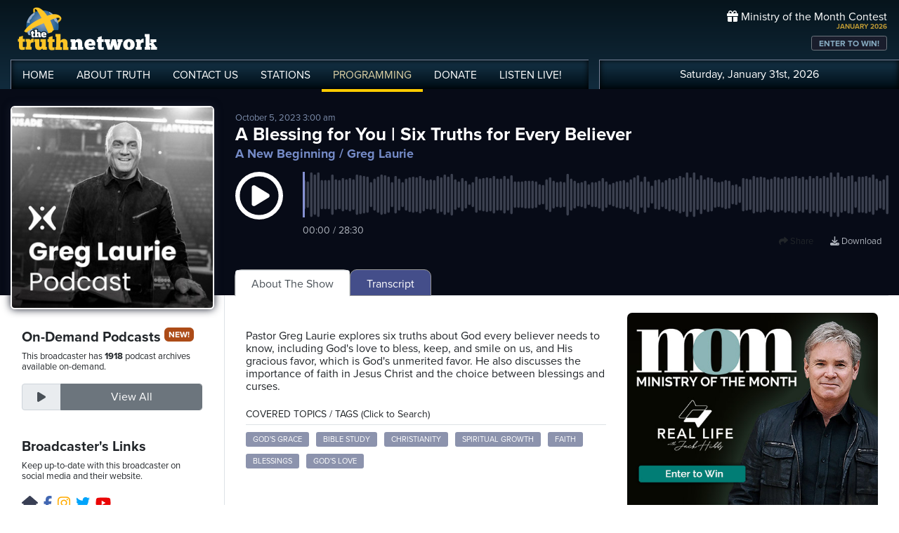

--- FILE ---
content_type: text/html; charset=UTF-8
request_url: https://www.truthnetwork.com/show/a-new-beginning-greg-laurie/69895/
body_size: 18394
content:
<!doctype html>
<html lang="en">
<head>
<title>A Blessing for You | Six Truths for Every Believer Podcast with Greg Laurie</title>
<meta name="viewport" content="width=device-width, initial-scale=1, maximum-scale=1, user-scalable=no">
<meta name="description" content="There are some passages in the Bible that sound poetic and inspiring. The kind of thought you might see on social media or even crocheted on a throw pillow. But if you look below the surface, you can often find a treasure trove of rich insight to sink your spiritual teeth into. Today on A NEW BEGINNING, Pastor Greg Laurie looks at a familiar verse, an inspiring verse, but one that reveals six truths about God every believer needs to know. Glad you&#039;re along for today&#039;s practical study.">
<meta name="author" content="Greg Laurie">
<meta property="og:image" content="https://broadcast.truthcdn.com/_img/shows/667039e6a3915_ANB_radio_post_feature_image.png">
<meta property="og:site_name" content="Truth Network">
<meta property="og:image:width" content="1200">
<meta property="og:image:height" content="628">
<meta property="og:description" content="There are some passages in the Bible that sound poetic and inspiring. The kind of thought you might see on social media or even crocheted on a throw pillow. But if you look below the surface, you can often find a treasure trove of rich insight to sink your spiritual teeth into. Today on A NEW BEGINNING, Pastor Greg Laurie looks at a familiar verse, an inspiring verse, but one that reveals six truths about God every believer needs to know. Glad you&#039;re along for today&#039;s practical study.">
<meta property="og:title" content="A Blessing for You | Six Truths for Every Believer">
<meta property="og:url" content="https://www.truthnetwork.com/s/69895">
<meta property="og:type" content="website">
<meta property="og:author" content="Greg Laurie">
<meta name="twitter:site" content="@truthnetwork">
<meta name="twitter:card" content="summary_large_image">
<meta name="twitter:image" content="https://broadcast.truthcdn.com/_img/shows/667039e6a3915_ANB_radio_post_feature_image.png">
<meta name="twitter:title" content="Listen to A Blessing for You | Six Truths for Every Believer @greglaurie #God&#039;sgrace #Biblestudy #Christianity #Spiritualgrowth #Faith">
<meta name="twitter:description" content="There are some passages in the Bible that sound poetic and inspiring. The kind of thought you might see on social media or even crocheted on a throw pillow. But if you look below the surface, you can often find a treasure trove of rich insight to sink your spiritual teeth into. Today on A NEW BEGINNING, Pastor Greg Laurie looks at a familiar verse, an inspiring verse, but one that reveals six truths about God every believer needs to know. Glad you&#039;re along for today&#039;s practical study. - Podcast">
<link rel="canonical" href="https://www.truthnetwork.com/show/a-new-beginning-greg-laurie/69895/">
<link rel="alternate" type="application/rss+xml" title="A New Beginning Podcast Feed" href="https://www.truthnetwork.com/feed/a-new-beginning-greg-laurie/">

<!-- Schema.org PodcastEpisode Structured Data -->
<script type="application/ld+json">
{
  "@context": "https://schema.org",
  "@type": "PodcastEpisode",
  "name": "A Blessing for You | Six Truths for Every Believer",
  "description": "There are some passages in the Bible that sound poetic and inspiring. The kind of thought you might see on social media or even crocheted on a throw pillow. But if you look below the surface, you can often find a treasure trove of rich insight to sink your spiritual teeth into. Today on A NEW BEGINNING, Pastor Greg Laurie looks at a familiar verse, an inspiring verse, but one that reveals six truths about God every believer needs to know. Glad you&#039;re along for today&#039;s practical study.",
  "datePublished": "2023-10-05T03:00:00+00:00",
  "url": "https://www.truthnetwork.com/show/a-new-beginning-greg-laurie/69895/",
  "image": "https://broadcast.truthcdn.com/_img/shows/667039e6a3915_ANB_radio_post_feature_image.png",
  "timeRequired": "PT28M30S",
  "partOfSeries": {
    "@type": "PodcastSeries",
    "name": "A New Beginning",
    "url": "https://www.truthnetwork.com/show/a-new-beginning-greg-laurie/"
  },
  "associatedMedia": {
    "@type": "AudioObject",
    "contentUrl": "https://media.truthcdn.com/shows/82/69895.mp3",
    "encodingFormat": "audio/mpeg",
    "duration": "PT28M30S"  },
  "author": {
    "@type": "Person",
    "name": "Greg Laurie"
  },
  "publisher": {
    "@id": "https://www.truthnetwork.com#organization"
  }
}
</script>

<meta name="apple-itunes-app" content="app-id=704388905">

<!-- Robots Meta Tag -->
<meta name="robots" content="index, follow, max-snippet:-1, max-image-preview:large, max-video-preview:-1">

<!-- Resource Hints for Performance -->
<link rel="preconnect" href="https://www.googletagmanager.com">
<link rel="preconnect" href="https://fonts.googleapis.com">
<link rel="preconnect" href="https://use.typekit.net">
<link rel="dns-prefetch" href="https://stackpath.bootstrapcdn.com">
<link rel="dns-prefetch" href="https://code.jquery.com">
<link rel="dns-prefetch" href="https://cdn.jsdelivr.net">

<!-- Global site tag (gtag.js) - Google Analytics -->
<script async src="https://www.googletagmanager.com/gtag/js?id=UA-65932314-1"></script>
<script>
  window.dataLayer = window.dataLayer || [];
  function gtag(){dataLayer.push(arguments);}
  gtag('js', new Date());

  gtag('config', 'UA-65932314-1');
</script>
<link rel="icon" sizes="144x144" href="/img/favicon.png">
<link rel="stylesheet" href="https://stackpath.bootstrapcdn.com/bootstrap/4.5.2/css/bootstrap.min.css" integrity="sha384-JcKb8q3iqJ61gNV9KGb8thSsNjpSL0n8PARn9HuZOnIxN0hoP+VmmDGMN5t9UJ0Z" crossorigin="anonymous">
<link rel="stylesheet" href="https://fonts.googleapis.com/css2?family=Roboto+Condensed:wght@700&display=swap">
<link rel="stylesheet" href="/css/featherlight.min.css">
<link rel="stylesheet" href="https://use.typekit.net/iie5irr.css">

<link rel="stylesheet" href="/css/style.css">
<link rel="stylesheet" href="/css/lightslider.css">

<link rel="stylesheet" href="/css/show.css">
<style>
.controls {
    padding: 30px 0 15px;
    text-align: center;
}

.controls .btn {
    margin-bottom: 15px;
}

@media screen and (min-width: 990px) {
    .controls .mark-controls {
        display: inline;
    }
}

.lead {
    text-align: center;
    padding: 20px;
}

#waveform {
    width: 100%;
    }

#progress-bar {
    position: absolute;
    z-index: 10;
    top: 50%;
    margin-top: -10px;
    left: 5%;
    width: 90%;
}

#drop {
    border: 3px dashed #ddd;
    padding: 30px;
}

#drop.wavesurfer-dragover {
    border-color: #333;
}

</style>

<script src="https://unpkg.com/wavesurfer.js@5.0.0/dist/wavesurfer.js"></script>
<script>
	
'use strict';

// Create an instance
var wavesurfer = {};
var podcast = 'https://media.truthcdn.com/shows/82/69895.mp3';


document.addEventListener('DOMContentLoaded', function() {
    wavesurfer = WaveSurfer.create({
        container: document.querySelector('#waveform'),
        backend: 'MediaElement',
        waveColor: '#3b404f',
        progressColor: '#5c698c',
        cursorColor: '#8490d1',
        barWidth: 3,
        barRadius: 2,
        cursorWidth: 3,
        height: 65,
        hideScrollbar: true,
        mediaControls: false,
        barGap: 2
    });

    wavesurfer.on('error', function(e) {
        console.warn(e);
    });
    
    // when podcast finishes, swap the button back and make sure the sound stops.
    wavesurfer.on('finish', function () {
	    btnPause();
	    wavesurfer.playPause();
	});
    
    // Update time display
    wavesurfer.on('audioprocess', function() {
        updateTimeDisplay();
    });
    
    wavesurfer.on('seek', function() {
        updateTimeDisplay();
    });
    
    wavesurfer.on('ready', function() {
        updateTimeDisplay();
    });


fetch('https://media.truthcdn.com/shows/82/69895.json')
.then(response => {
    if (!response.ok) {
        throw new Error("HTTP error " + response.status);
    }
    return response.json();
})
.then(peaks => {
    console.log('loaded peaks! sample_rate: ' + peaks.sample_rate);

    //load peaks into wavesurfer.js
    wavesurfer.load(podcast, peaks.data);
})
.catch((e) => {
    console.error('error', e);
});	
	
});


// Format time from seconds to MM:SS
function formatTime(seconds) {
    var minutes = Math.floor(seconds / 60);
    var secs = Math.floor(seconds % 60);
    if (secs < 10) {
        secs = '0' + secs;
    }
    if (minutes < 10) {
        minutes = '0' + minutes;
    }
    return minutes + ':' + secs;
}

// Update the time display
function updateTimeDisplay() {
    var current = wavesurfer.getCurrentTime();
    var total = wavesurfer.getDuration();
    document.getElementById('time-display').textContent = formatTime(current) + ' / ' + formatTime(total);
}

// handle the play pause button swap
function btnPlay() {
	wavesurfer.playPause();
	$( ".btnPlay" ).hide();
	$( ".btnPause" ).show();
		
}

function btnPause() {
	wavesurfer.playPause();
	$( ".btnPause" ).hide();
	$( ".btnPlay" ).show();
}


</script>
 

<script>
	
function facebookOpen(url) {
	     window.open(url, "_blank", "toolbar=yes,scrollbars=yes,resizable=yes,top=10,left=10,width=600,height=600");
	}

function twitterOpen(url) {
	     window.open(url, "_blank", "toolbar=yes,scrollbars=yes,resizable=yes,top=10,left=10,width=650,height=450");
	}

function podcastOpen(url) {
	     window.open(url, "_blank", "toolbar=yes,scrollbars=yes,resizable=yes,top=10,left=10,width=650,height=450");
	}
	
</script>

<style>
	
.podcastphoto img{
	border-radius: 6px;
	border: 2px #fff solid;
	box-shadow: 0 0 12px #191d2c;
	width: 100%;
}
.toparea { background-color: #070b17; }



.datepub { color: #7d8dab; font-size: small; }

.razor_head { padding:4px 0px;  font-size: 14px;}

.pc_title { font-size: 16px; font-weight: 600; line-height: 16px; }
.pc_host { font-size: 13px; font-weight: 400; line-height: 16px; margin-top: 0px;}	
.pc_name { font-size: 15px; font-weight: 700; line-height: 13px; margin-top: 5px;}	
.showimg2 { border-radius: 5px; border: 2px #fff solid; }	

.epiHover:hover { background-color: #5c6996; }

.epiHover:hover a{ text-decoration: none; color: #fff; }

/*
.showtitle h1 { color: #ffffff; font-size: 26px; line-height: 28px; padding: 0; margin: 0; text-overflow: ellipsis; 
overflow: hidden;  white-space: nowrap; }
*/

.showtitle h1 { color: #ffffff; font-size: 26px; line-height: 28px; padding: 0; margin: 0; }
.showtitle h2 { color: #758bc7; font-size: 18px; line-height: 19px; padding: 0; margin: 0; }

.followepisodes { font-size: 36px; font-weight: bold; }
.followepisodes { padding: 0px; margin: 0px; }
.followepisodes span { background-color: #3b4050; color: #c3c7d5; display: block; width: 100%; text-align: center; font-size: 15px; text-transform: uppercase; }
.followepisodes .col { margin: 5px; padding: 0px; text-align: center; border: 1px #999 solid; border-radius: 5px; margin-bottom: 20px; }

.glow {
    -webkit-animation: glow 1s ease-in-out infinite alternate;
    -moz-animation: glow 1s ease-in-out infinite alternate;
    animation: glow 1s ease-in-out infinite alternate;
  }
  @-webkit-keyframes glow {
    from {
      text-shadow: 0 0 3px #9554b3;
    }
    to {
      text-shadow: 0 0 20px #07c6f6;
    }
    }


.links { text-align: right; position: absolute; top: 70px; right: 0px; z-index: 1 }
.links a {
    display: inline;
	font-size: 13px;
	text-align: center;
	line-height: 14px;
	color: #adb2bb;
	margin: 3px 10px;
	}
.links a:hover {
	color: #fff;
	text-decoration: none;
}
.links a i {
	font-size: 18px; padding-right: 8px;
	}
	
@media screen and (max-width: 1000px) {
	
	.showtitle h1 { font-size: 24px; line-height: 22px; padding: 0; margin: 0; }
	
    .links{
        margin-top: 15px; margin-bottom: 10px; 
    }
    .links a {
	    padding: 5px 10px;
	    font-size: 15px;
    }
    
    .hide { display: none!important; }
    
       
    .wave { margin-bottom: 50px; }
    
}

@media screen and (max-width: 768px) {
    
    .hidesm { display: none!important; }
	.followepisodes { margin-top: -30px; }
	.podcast-menu { margin-top: 5px; }    
}

@media screen and (min-width: 992px) {
    
    .hidelg { display: none!important; }
    
}

@media screen and (max-width: 576px) {

     .podcastphoto { max-width: 60%; margin: 0 auto; }
     	.showtitle { text-align: center;}

   .hidexs { display: none!important; }
   
   .tabby { background-color: #131621!important; margin-left: -15px;
  margin-right: -15px; padding-left: 15px; padding-top: 10px; }
    
}

	
</style>
</head>

<body >
	
<!-- share podcast overlay -->
<div id="myShare" class="sharenav">
	
	<a href="javascript:void(0)" class="closebtn" onclick="closeShare();" role="button" aria-label="Close share dialog">
		<i class="fas fa-times-circle"></i>
	</a>

	<div style="font-size: 20px; ">
		Share This Episode
	</div>
	
	<div class="m-4">
		<div class="mb-3">
				<img width="150" src="https://broadcast.truthcdn.com/_img/shows300/6670398f0af66_greg-laurie.jpg" alt="A New Beginning Greg Laurie Logo" class="sdw" style="border-radius: 5px;" />
		</div>

		<h3>A Blessing for You | Six Truths for Every Believer</h3>
		<h5>A New Beginning / Greg Laurie</h5>
	</div>

	<div style="clear: both;" class="d-flex flex-row justify-content-center flex-wrap mb-3 sharelinks">

		<a role="button" tabindex="0" onclick="closeShare(); facebookOpen('https://www.facebook.com/sharer/sharer.php?u=https://www.truthnetwork.com/s/69895&amp;src=sdkpreparse');" aria-label="Share on Facebook">
			<i class="fab fa-facebook"></i>Facebook</a>
		<a role="button" tabindex="0" onclick="closeShare(); twitterOpen('https://twitter.com/intent/tweet?url=https://www.truthnetwork.com/s/69895&amp;text=A+Blessing+for+You+%7C+Six+Truths+for+Every+Believer+%40greglaurie+%23God%27sgrace+%23Biblestudy+%23Christianity+%23Spiritualgrowth+%23Faith');" aria-label="Share on Twitter">
			<i class="fab fa-twitter"></i>Twitter</a>

		<!-- <a href="#"><i class="fab fa-linkedin"></i>Linked In</a> -->
	</div>	
</div>
<!-- ##end## share overlay -->
	
	
<!-- // START mobile menu -->
<div id="mySidenav" class="sidenav text-center">
	<a href="javascript:void(0)" class="closebtn" onclick="closeNav();"><i class="fas fa-times-circle"></i></a>
	  
	<div class="mb-3">
		<a href="/"><img src="/img/truth-network-logo-retina.png" width="202" alt="The Truth Network Radio" /></a>
	</div>
	
	<ul class="mobileMenu nav justify-content-center" >
		<li class="nav-item"><a href="/"><i class="fa fa-home"></i><span>Home</span></a></li>
		<li class="nav-item"><a href="/about/"><i class="far fa-question-circle"></i><span>About Us</span></a></li>
		<li class="nav-item"><a href="/stations/"><i class="fas fa-broadcast-tower"></i><span>Stations</span></a></li>
		<li class="nav-item"><a href="/programming/"><i class="fas fa-microphone-alt"></i><span>Programming</span></a></li>
		<li class="nav-item"><a href="/ondemand/recent/"><i class="fas fa-rss"></i><span>Podcasts</span></a></li>
		<li class="nav-item"><a class="radioPlayer" href="https://broadcast.truthnetwork.com/play.lasso?p=wtru">
			<i class="far fa-play-circle"></i><span>Listen Live</span></a>
		</li>
	</ul>
	  
	<div class="userlinks mt-5">
		Saturday, January 31st, 2026<!--
		<span class="pr-2">Welcome, Guest!</span>
		<a href="/login/">Login or Create an Account</a>-->
		
			</div>  
	 		 
</div>
<!-- // END mobile menu // -->

<!-- // START desktop menu // -->
<section class="headerbkg">
<div class="truthcontainer">
    <div class="row">
	    
	   <div class="col col-7 col-lg-8">
		    
	        <div class="logo">
		        <a href="/"><img src="/img/truth-network-logo-retina.png" width="202" alt="Truth Network Radio" /></a>
		        		    </div>
		    
			<div class="navbar main-menu d-none d-lg-block">
				
		        <ul class="nav">
			        <li class="nav-item hidehome">
			        	<a class="nav-link " href="/">HOME</a>
			        </li>
			      
			        <li class="nav-item dropdown">
					    <a href="/about/"  class="dropdown-toggle nav-link ">
						    ABOUT<span class="hide"> TRUTH</span>
						</a>
						<ul class="dropdown-menu">
					    	<li><a href="/about/">About Us</a></li>
							<li><a href="/about/advertise/">Advertising</a></li>
							<li><a href="/about/syndication/">Syndication</a></li>
							<li><a href="/about/doctrine/">Our Doctrine</a></li>
							<li><a href="/about/privacy/">Privacy</a></li>
							<li><a href="/about/contest-rules/">Contest Rules</a></li>
							<li><a href="/about/fcc/">FCC Public Files</a></li>
						</ul>
			        </li>
					
					<li class="nav-item">
						<a class="nav-link " href="/contact-us/">
							CONTACT<span class="hide"> US</span>
						</a>
					</li>
					
			        <li class="nav-item dropdown">
			        	<a class="nav-link " href="/stations/">STATIONS</a>
						<ul class="dropdown-menu" style="width: 240px;">							
							<li><a href="/station/wtru/">Truth Triad (NC)</a></li>							
							<li><a href="/station/wcru/">Truth Charlotte (NC)</a></li>							
							<li><a href="/station/wdru/">Truth Triangle (NC)</a></li>							
							<li><a href="/station/wtkd/">Truth Dayton (OH)</a></li>							
							<li><a href="/station/kutr/">Truth Salt Lake City (UT)</a></li>							
							<li><a href="/station/wles/">Truth Richmond (VA)</a></li>							
							<li><a href="/station/wtod/">Truth Toledo (OH)</a></li>							
							<li><a href="/station/wkhf/">Truth Lynchburg (VA)</a></li>							
							<li><a href="/station/wkvg/">Truth Greenville (SC)</a></li>							
							<li><a href="/station/wlxk/">Truth Spartanburg (SC)</a></li>							
							<li><a href="/station/wpol/">The Light - Triad (NC)</a></li>							
							<li><a href="/station/wsts/">The Cross Fairmont (NC)</a></li>							
							<li><a href="/station/wtsb/">The Cross S. Raleigh (NC)</a></li>							
							<li><a href="/station/wpet/">WPET Greensboro</a></li>						
						</ul>
					</li>
					
			        <li class="nav-item dropdown">
			      		<a class="nav-link active" href="#">
				      		PROGRAMMING
				      	</a>
					  	<ul class="dropdown-menu" style="width: 240px;">
						  						    	<li><a href="/programming/">All Truth Programs</a></li>
							<li><a href="/ondemand/recent/">Recent Podcast Shows</a></li>
						</ul>
					</li>
					
			        <li class="nav-item">
			        	<a class="nav-link " href="/donate/">
				        	DONATE
				        </a>
				    </li>
				    
			        <li class="nav-item">
			        	<a class="nav-link radioPlayer" href="https://broadcast.truthnetwork.com/play.lasso?p=wtru">
				        	LISTEN<span class="hide"> LIVE</span>!
				        </a>
				    </li>
		        </ul> 
	        </div>
	    </div>
	    
	    <div class="col col-5 d-lg-none" style="text-align: right; padding-top: 32px">
		  	<a onclick="openNav();" href="#">
			  	<i class="fas fa-bars" style="color: #b6bfd2; font-size: 32px; padding-right: 17px;"></i>
			</a>
		</div>
	    
	    
	    <!-- START desktop account area -->
	    
	    <div class="col col-12 col-lg-4 d-none d-lg-block">
		    <div class="momheader">   			      
		        <div class="text-right">
					<div class="momhead"><i class="fas fa-gift"></i> Ministry of the Month Contest</div>
					<div class="momdate">JANUARY 2026</div>
					<a class="btn btn-sm btn-outline-secondary momlink" href="/mom/">ENTER TO WIN!</a>
				</div> 
			</div> 
		
			<div class="account-menu p-2 d-none d-sm-block">
				 <div class="userlinks text-center">
					Saturday, January 31st, 2026						<!--<span class="pr-2">Welcome<span class="hide">, Guest</span>!</span>
						<a href="/login/">Login or Create Account</a>-->
									 </div>  
			</div>
			
	    </div>
	    
	    <!-- END desktop account area -->
	    
    </div>
</div>
</section> 
<!-- // END DESKTOP HEADER -->

<!-- end header -->

<!-- content area -->

<section class="toparea">
<div class="truthcontainer">
<div class="row">

<!-- show info column -->
	<div class="col-12 col-sm-4 col-lg-3 col-xl-3" style="margin-bottom: -20px;">
		<div class="text-center">
		<div class="podcastphoto pt-4" >
			<a  href="https://www.truthnetwork.com/show/a-new-beginning-greg-laurie/">
				<img src="https://broadcast.truthcdn.com/_img/shows300/6670398f0af66_greg-laurie.jpg" alt="A New Beginning Logo" class="showimg" />
			</a>
		</div>
		</div>
	</div>

	<div class="col-12 col-sm-8 col-lg-9 col-xl-9">
		<div class="showtitle pt-4 mt-2">
			<div class="datepub hidesm">October 5, 2023 3:00 am</div>
			<h1>A Blessing for You | Six Truths for Every Believer</h1>
			<h2 class="pt-1">
				<a style="color: #758bc7" title="Go to Show Details" href="/show/a-new-beginning-greg-laurie/">A New Beginning</a> / Greg Laurie</h2>
		</div>
		<div class="wave pt-3">
			<div class="row" style="position: relative">
				<div class="col-2 col-sm-2 col-lg-1" style="width: 100%;" >
					<a class="btnPlay glow" onclick="btnPlay();" role="button" aria-label="Play podcast episode" tabindex="0">
						<i style="text-align: center; font-size: 68px; color: #fff;" class="far fa-play-circle"></i>
					</a>
					<a class="btnPause" onclick="btnPause();" role="button" aria-label="Pause podcast episode" tabindex="0" style="display:none;">
						<i style="text-align: right;font-size: 68px; color: #fff;" class="far fa-pause-circle"></i>
					</a>
				</div>

				<div class="col-10 col-sm-10 col-lg-11">
				   <div class="pl-3" id="waveform"></div>
				   <div class="pl-3 mt-2" id="time-display" style="color: #adb2bb; font-size: 14px;">00:00 / 00:00</div>
				</div>
				
				<div class="col-12 links mt-3">

					<a onclick="openShare();" role="button" tabindex="0" aria-label="Share this episode"><i class="fas fa-share"></i> Share</a>
					<a class="hide" href="https://media.truthcdn.com/shows/82/69895.mp3" aria-label="Download episode">
						<i class="fas fa-download"></i> Download</a>

				</div>
			</div>
		</div>		
	</div>

</div>	
</div>
</section>
<div class="truthcontainer">
<div class="row">

	<div class="col-12 col-md-4 col-lg-3 col-xl-3 border-right">
		<div class="pt-5 p-3">
			
				 	<h5>On-Demand Podcasts <span class="pill">NEW!</span></h5>
		    <p class="small">This broadcaster has <strong>1918</strong> podcast archives available on-demand.</p>
			<div class="input-group mt-3 pb-3 mb-4">
		    	<div class="input-group-prepend">
					<div class="input-group-text text-center" id="btnGroupAddon">
						<i class="fas fa-play" style="width: 30px;"></i>
					</div>
		    	</div>
				<a class="form-control btn btn-secondary btn-follow" aria-describedby="btnGroupAddon" href="/ondemand/a-new-beginning-greg-laurie/">
			    	View All</a>
			</div>
				
					<div>
			  <h5>Broadcaster's Links</h5>
			  <p class="small">Keep up-to-date with this broadcaster on social media and their website.</p>
			  
			  <div class="socialbtn-sm mt-3">
			  <a rel="nofollow" class="hm" href="http://www.harvest.org/"><i class="fas fa-home mr-2"></i></a><a rel="nofollow" class="fb" href="https://www.facebook.com/harvest.greglaurie"><i class="fab fa-facebook-f mr-2"></i></a><a rel="nofollow" class="ig" href="https://www.instagram.com/greglaurie/"><i class="fab fa-instagram mr-2"></i></a><a rel="nofollow" class="tw" href="https://twitter.com/greglaurie"><i class="fab fa-twitter mr-2"></i></a><a rel="nofollow" class="yt" href="https://www.youtube.com/greglaurie"><i class="fab fa-youtube mr-2"></i></a>			   	</div>
			</div>
					 
		</div>
	</div>
	<div class="col-12 col-md-8 col-lg-9 col-xl-9">
		
		
		
		  <!-- Nav tabs -->
  <div class="tabby">	 	  
  <ul class="nav nav-tabs podcast-menu" role="tablist">
    <li class="nav-item">
      <a class="nav-link active" data-toggle="tab" href="#about">About The Show</a>
    </li>     <li class="nav-item">
      <a class="nav-link" data-toggle="tab" href="#trans">Transcript</a>
    </li>  </ul>
  </div>

	  <!-- Tab panes -->
	  <div class="tab-content">
	    <div id="about" class="container tab-pane active"><br>
		    
			<div class="row"> 
				<div class="col-12 col-md-7 mb-5">

	        <p class="hidelg">October 5, 2023 3:00 am</p><div class="mt-4" style="line-height: 18px; overflow-wrap: break-word;">Pastor Greg Laurie explores six truths about God every believer needs to know, including God's love to bless, keep, and smile on us, and His gracious favor, which is God's unmerited favor. He also discusses the importance of faith in Jesus Christ and the choice between blessings and curses.<p></div>						<div class="razor">
						<div class="razor_head border-bottom">COVERED TOPICS / TAGS (Click to Search)</div>

											
												
						<a class="kw" href="/search/God&#039;s_grace/">God&#039;s grace</a> <a class="kw" href="/search/Bible_study/"> Bible study</a> <a class="kw" href="/search/Christianity/"> Christianity</a> <a class="kw" href="/search/Spiritual_growth/"> Spiritual growth</a> <a class="kw" href="/search/Faith/"> Faith</a> <a class="kw" href="/search/Blessings/"> Blessings</a> <a class="kw" href="/search/God&#039;s_love/"> God&#039;s love</a> </div>				</div>
				<div class="col-12 col-md-5">
				 
<div class="adv">
<ul id="truthSlider">


    <li>
        <a href="https://truthnetwork.com/ct/34" target="_blank">
            <img src="https://truthnetwork.com/img/ader/34-d97a7ce7a2553dc7.jpg" alt="Ministry of the Month" width="450" height="450">
        </a>
    </li>

</ul>
</div>	
				</div>
			
			</div>
			
			
			
			
			<div class="razor_head border-bottom mt-4">YOU MIGHT ALSO LIKE:</div>
			
			<div class="row">
				

								<div class="col-12 col-lg-6 mt-4" style="clear:both;">
					 <div class="row">
						 <div class="col-4 col-lg-3 mb-3">
							 <a href="https://www.truthnetwork.com/show/breaking-barriers-andrew-hopper-mercy-hill-church/114538/"><img class="sdw showimg" src="https://broadcast.truthcdn.com/_img/shows150/66591d3e0679c_BreakingBarriers_Square.jpg" width="100%" alt="Breaking Barriers Podcast Logo"></a>
						 </div>
						 <div class="col-8 col-lg-9 pt-1">
						 	<div class="pc_title">
							 	<a href="https://www.truthnetwork.com/show/breaking-barriers-andrew-hopper-mercy-hill-church/114538/">Covenant Kindness - 2 Samuel 9; 19:24-30 - Chosen 2026</a>
						 	</div>
						 	<div class="pc_name">
								Breaking Barriers							</div>
						 								<div class="pc_host">
								Andrew Hopper | Mercy Hill Church							</div>
						    						 </div>
					 </div>
					 
					</div>
									<div class="col-12 col-lg-6 mt-4" style="clear:both;">
					 <div class="row">
						 <div class="col-4 col-lg-3 mb-3">
							 <a href="https://www.truthnetwork.com/show/pathway-to-victory-dr-robert-jeffress/114498/"><img class="sdw showimg" src="https://broadcast.truthcdn.com/_img/shows150/68688da1e718a_show_181_1751682465.jpg" width="100%" alt="Pathway to Victory Podcast Logo"></a>
						 </div>
						 <div class="col-8 col-lg-9 pt-1">
						 	<div class="pc_title">
							 	<a href="https://www.truthnetwork.com/show/pathway-to-victory-dr-robert-jeffress/114498/">Choosing Humility Over Pride -- Part 2</a>
						 	</div>
						 	<div class="pc_name">
								Pathway to Victory							</div>
						 								<div class="pc_host">
								Dr. Robert Jeffress							</div>
						    						 </div>
					 </div>
					 
					</div>
									<div class="col-12 col-lg-6 mt-4" style="clear:both;">
					 <div class="row">
						 <div class="col-4 col-lg-3 mb-3">
							 <a href="https://www.truthnetwork.com/show/renewing-your-mind-r-c-sproul/114478/"><img class="sdw showimg" src="https://broadcast.truthcdn.com/_img/shows150/68688db4a77bc_show_70_1751682484.jpg" width="100%" alt="Renewing Your Mind Podcast Logo"></a>
						 </div>
						 <div class="col-8 col-lg-9 pt-1">
						 	<div class="pc_title">
							 	<a href="https://www.truthnetwork.com/show/renewing-your-mind-r-c-sproul/114478/">The First Promise of Grace</a>
						 	</div>
						 	<div class="pc_name">
								Renewing Your Mind							</div>
						 								<div class="pc_host">
								R.C. Sproul							</div>
						    						 </div>
					 </div>
					 
					</div>
									<div class="col-12 col-lg-6 mt-4" style="clear:both;">
					 <div class="row">
						 <div class="col-4 col-lg-3 mb-3">
							 <a href="https://www.truthnetwork.com/show/faith-and-finance-rob-west/114445/"><img class="sdw showimg" src="https://broadcast.truthcdn.com/_img/shows150/667ca36ed022b_faithandfinance.jpg" width="100%" alt="Faith And Finance Podcast Logo"></a>
						 </div>
						 <div class="col-8 col-lg-9 pt-1">
						 	<div class="pc_title">
							 	<a href="https://www.truthnetwork.com/show/faith-and-finance-rob-west/114445/">Where Clean Water Meets Living Water with Aaron Griggs</a>
						 	</div>
						 	<div class="pc_name">
								Faith And Finance							</div>
						 								<div class="pc_host">
								Rob West							</div>
						    						 </div>
					 </div>
					 
					</div>
									<div class="col-12 col-lg-6 mt-4" style="clear:both;">
					 <div class="row">
						 <div class="col-4 col-lg-3 mb-3">
							 <a href="https://www.truthnetwork.com/show/renewing-your-mind-r-c-sproul/114427/"><img class="sdw showimg" src="https://broadcast.truthcdn.com/_img/shows150/68688db4a77bc_show_70_1751682484.jpg" width="100%" alt="Renewing Your Mind Podcast Logo"></a>
						 </div>
						 <div class="col-8 col-lg-9 pt-1">
						 	<div class="pc_title">
							 	<a href="https://www.truthnetwork.com/show/renewing-your-mind-r-c-sproul/114427/">Dead in Adam, Alive in Christ</a>
						 	</div>
						 	<div class="pc_name">
								Renewing Your Mind							</div>
						 								<div class="pc_host">
								R.C. Sproul							</div>
						    						 </div>
					 </div>
					 
					</div>
									<div class="col-12 col-lg-6 mt-4" style="clear:both;">
					 <div class="row">
						 <div class="col-4 col-lg-3 mb-3">
							 <a href="https://www.truthnetwork.com/show/clearview-today-abidan-shah/114412/"><img class="sdw showimg" src="https://broadcast.truthcdn.com/_img/shows150/68688ce729cd4_show_421_1751682279.jpg" width="100%" alt="Clearview Today Podcast Logo"></a>
						 </div>
						 <div class="col-8 col-lg-9 pt-1">
						 	<div class="pc_title">
							 	<a href="https://www.truthnetwork.com/show/clearview-today-abidan-shah/114412/">Suffering Should Make You Wiser</a>
						 	</div>
						 	<div class="pc_name">
								Clearview Today							</div>
						 								<div class="pc_host">
								Abidan Shah							</div>
						    						 </div>
					 </div>
					 
					</div>
								
				
				
			</div>
			
			
			
		
			
	    </div>
	     
	    <div id="trans" class="container tab-pane fade"><br>
	     					
					
					
					<div class="mt-4" style="clear:both; line-height: 18px;">You're listening to A New Beginning with Greg Laurie, a podcast supported by Harvest Partners. For more ways to deepen and challenge your spiritual walk, enroll in Pastor Greg's free online courses. <br><br>

 Sign up at harvest.org. Why do I need God's grace? Answer, because I sin every day. Coming up, Pastor Greg Laurie points out that God's grace, along with His mercy, keep us from paying the penalty dictated by His justice. <br><br>

 It comes down to this. Justice is getting what I deserve. Mercy is not getting what I deserve. Grace is getting what I don't deserve. <br><br>

 Grace is God's unmerited favor. There are some passages in the Bible that sound poetic and inspiring, the kind of thought you might see on social media or even crocheted on a throw pillow. But if you look below the surface, you can often find a treasure trove of rich insight to sink your spiritual teeth into. Today on A New Beginning, Pastor Greg Laurie looks at a familiar verse, an inspiring verse, but one that reveals six truths about God every believer needs to know. Glad you're along for today's practical study. <br><br>

 Grab your Bible and turn to Numbers chapter 6. And the title of my message is A Blessing for You. Would you like to be blessed? <br><br>

 Well, you've come to the right place. Numbers chapter 6, starting in verse 24. The Lord bless you. The Lord keep you. The Lord make His face shine upon you and be gracious to you. The Lord lift up His countenance upon you and give you peace. And so shall you put My name on the children of Israel and I will bless them. I love that. Don't you? Six truths about God that every believer needs to know. <br><br>

 Number one. God loves to bless you. Isn't that a great thing to know? God loves to bless you. <br><br>

 Listen. The Lord is not stingy with His blessings. Jesus said it is your Father's good pleasure to give to you the kingdom. <br><br>

 And you know this is the thing. God loves to bless you and He wants to bless you. Look at verse 24. The Lord bless you. But what does this word bless or blessing mean? It is a spiritual word. <br><br>

 Maybe the world will try to hijack it but they really have no idea of what it means. It is something only the child of God can experience. And how do you become a child of God? <br><br>

 I will tell you how at the end of the program. But here is a sneak peek. You are not born a child of God. You are not. You are born actually in opposition to God. You become a child of God by putting your faith in Jesus Christ. <br><br>

 And I will tell you how to do that in just a few moments. But this is something that is only for the believer. Only for God's child. So what does this mean to us? We learn two important truths from the very word. <br><br>

 Number one. God wants you to be blessed and happy. Because in the opening chapter of Genesis we read God created man in His own image and in the image of God He created them. And the next words are in Genesis 1.27 and God blessed them. So this blessing that God gives to you is something He wants you to experience. And secondly, it is independent of your circumstances. <br><br>

 Let me say that again. This blessing or this happiness that God wants you to experience is independent of your circumstances. So you might be having great things happen outwardly or maybe you are going through a time of struggle. But you can still be happy. It is not about what you have. <br><br>

 It is about who you know. The Bible says, Let your life be without greed and be content with such things that you have. For He has said, I will never leave you or forsake you. <br><br>

 Listen. If you have Christ in your heart you can be a happy person right now. Then it goes on to say, The Lord keep you. Verse 24. <br><br>

 The Lord bless you and keep you. God wants us to be constantly reassured that He will keep us. There are many passages in the Bible that remind us of the keeping and protective power of God. 2 Thessalonians 3.3 says, The Lord is faithful who will establish you and guard you from the evil one. <br><br>

 Jude 1.24 says, Not of Him who was able to keep you from stumbling and present you faultless before His presence with exceeding joy. And then we are reminded over in 1 Peter 1.5 that we are kept by the power of God through faith unto salvation. Now by the way the original language uses a perfect tense so the nearest equivalent would be you are continually kept. Not just that you are kept but you are continually kept. The Lord is going to watch over you. And by the way this phrase that is used here the Lord keep you carries the idea of keeping you through something. <br><br>

 Not necessarily from something but through something. In other words when you become a Christian you will still go through hardships. In fact there will be unique hardships and challenges you will face because you are a Christian. But God never promises to airlift you over all of your problems. But what He does promise to do is be with you through all of your problems. As David said, Yea though I walk through the valley of the shadow of death I will fear no evil for thou art with me. <br><br>

 Your rod and your staff they comfort me. You might ask well what about when an accident or a tragedy happens in the life of a child of God. Where is the keeping power of God then? <br><br>

 You know in asking a question like that we are assuming that somehow we have the inerrant right to live long easy lives and die peacefully in our sleep one day. But the Bible says our times are in His hands. And that means that the Lord is going to walk with us through life no matter what you are facing and you will never be alone. The Lord bless you and the Lord continuously keep you. <br><br>

 Point number three. God smiles on you. Verse 25 says, The Lord make His face to shine upon you. Now we have maybe said that or we have prayed that or we have sung that. <br><br>

 But do we know what it means? Well it is a beautiful statement that is really saying that when God looks at you He smiles. He smiles. The Lord smiles on you. He is actually described in the Bible as the happy God. So He is smiling on you. And when you walk into the room His face lights up with joy so to speak. Not only is God smiling on you but the Bible says He sings over you. <br><br>

 Over in Zephaniah through 17 it says, The Lord your God in the midst of you is mighty. He will rejoice over you with gladness. He will quiet you with His love. He will rejoice over you with singing. Can you imagine what it would be like to hear God sing? I think we will experience that when we get to heaven. <br><br>

 Number four. The Lord is gracious to you. The Lord bless you. The Lord keep you. The Lord make His face to shine upon you. And the Lord be gracious to you. In verse 25. <br><br>

 This is something we need to constantly be reminded of. We need to understand what grace is. Grace is God's unmerited favor. <br><br>

 It comes down to this. Justice is getting what I deserve. Mercy is not getting what I deserve. <br><br>

 Grace is getting what I don't deserve. Let me illustrate. Let's say I loaned my Harley to someone and they went out and dumped it and destroyed it. They totaled my Harley. I said I want you to get me a brand new bike. That would be justice. Let's say I dealt with them in mercy instead and I said okay you don't have to get me a brand new bike. <br><br>

 I forgive you. But let's say I dealt with them in grace. Not only would I not make them get me a new bike. <br><br>

 I would take them out to dinner in a beautiful restaurant and then I would buy them their own Harley. That would be grace. You see? God's unmerited favor. And the Bible says it is by grace you have been saved through faith not of works lest any man should boast. Why do I need God's grace? Why do I need God's grace over and over? Answer. Because I sin each and every day. <br><br>

 You might say oh Greg you're wrong. I don't think I've even sinned once today. That thought was probably sinful because you're full of pride. The Bible says if you say you have no sin you deceive yourself and the truth is not in you. <br><br>

 Know this. There are different kinds of sin. There's a sin of omission and the sin of commission. I heard a story about a Sunday school teacher who was speaking to her class and and she was going to speak on the topic of sin. <br><br>

 So she announced today kids I'm going to talk about sin. Now who knows what the sin of commission is? A little girl sitting up front raised her hand and the teacher called on her and said yes honey what is the sin of commission? The little girl said the sin of commission is when you do what you should not do. <br><br>

 The teacher said excellent answer. Now who knows what the sin of omission is? Little boy in the back of the room is waving his hand back and forth yes son what is that sin of omission? He says those are the sins you want to do but you haven't got around to yet. <br><br>

 No not exactly. A sin of commission is when you do what you should not do. A sin of omission is when you don't do what you should do. And the Bible says to him that knows to do good and does not do it to him it is sin. So we think sin is when we think a lustful thought or we lose our temper or something like that. Yes that could be sin or that is sin I should say. But sin can also be when the Lord prompts me to open his word and read it and I say no. Sin can also be when the Lord leads me to pray and I refuse. Sin can also be when the Lord directs me to share the gospel with a non-believer and I say there is no way I am going to do it. A sin of omission. <br><br>

 You know what you should do and you don't do it. So we need God's grace each and every day. Don't we? The Lord taught us to pray our Father who art in heaven hallowed be your name. Your kingdom come your will be done on earth as it is in heaven. Give us this day our daily bread and forgive us our sins as we forgive those who have sinned against us. Just as surely as you need daily bread or provision from God you need daily forgiveness as well. <br><br>

 And that is where grace comes in. The Lord bless you. The Lord keep you. The Lord make his face shine upon you and be gracious to you. Pastor Greg Laurie will have the second half of his message in just a moment. Hey everybody Greg Laurie here and I want to personally invite you to the Harvest Ministries Israel tour April 9 to 19 2024. Listen this is your chance to walk in the steps of Jesus literally in what we call the Holy Land. Learn more at israel.harvest.org. <br><br>

 Shalom. Well today Pastor Greg anchors his study in Numbers chapter 6 as he highlights six truths about God every believer needs to know. Point number five God is attentive to you. He's attentive to you. <br><br>

 Look at verse 26. The Lord lift up his countenance upon you. Beautiful but what does it mean? It actually means to lift up his face or literally to look, to see, to know, to be interested, to have one's full attention. I touched on this on my message last time where the Lord is looking at you. He's watching you. <br><br>

 You have his full attention. The Lord's effectively saying I watch out for you each and every day. Sometimes we might wonder if God is really paying attention. You wonder if Joseph ever felt like the Lord had kind of forgotten about him. Remember Joseph sold by his brothers into slavery for no good reason. And then he's taken into the house of a man named Potiphar who's sort of like the head of the secret service for the Pharaoh and Potiphar as his crazy wife who's trying to seduce him. He resists her advances and one day she has everyone leave the house and she calls him over and pulls him down on her bed and effectively says have sexual relations with me. And Joseph runs for his life and then he's falsely accused by Potiphar's wife of rape. <br><br>

 He's sent to prison and he's sitting in a prison. And how easily he could have thought God has surely forgotten about me. But the promise of God is the Lord is attentive to you. <br><br>

 He's aware of what you're going through. And in fact God was preparing Joseph for a great work that was going to happen in his future as he would be elevated into a place of great influence. This brings us to our final point. The Lord give you peace. The Lord bless you. The Lord keep you. The Lord make his face to shine upon you. The Lord be gracious unto you. The Lord lift up his countenance or be aware of what you're going through. And finally and the Lord give you peace. I mean knowing all this about God should bring peace to your life. Are you in turmoil right now? <br><br>

 Just know this. He loves you. He's in control of your life and and rest in him. One final thing in this blessing of God to us. Verse 27. The Lord says put my name on the children of Israel and I will bless them. <br><br>

 So the Lord is effectively saying to the spiritual leaders listen you guys you have spiritual oversight. I want you to pronounce this blessing on the people and I'm going to live up to it in their lives. In other words don't make excuses for me. Don't soft sell this. Don't be afraid. <br><br>

 I'm not going to back it up. You tell them I'll bless them. I'll keep them. I'll make my face shine upon them. I'll give them peace. <br><br>

 You tell them and not only tell them I want you to tell them over and over and over again. So I'm telling you right now wherever you are God is smiling on you. He's gracious to you. <br><br>

 He's attentive to you. He wants to give you his peace and you can take that to the bank. But as I said earlier this promise is only for the child of God. The non-believer cannot claim this promise. Only the believer. The blessings of the Bible are only for the person who's put their faith in God. <br><br>

 Why? Because you can have the blessing in your life because Christ took the curse. Let me say it again. You can have the blessing of God in your life because Jesus Christ took the curse. Galatians 3 13 says Christ has redeemed us from the curse of the law having become a curse for us for it is written cursed is every man that is hung on a tree. <br><br>

 Listen to this. Jesus was cursed so I could be blessed. Jesus died so I could live. Jesus was forsaken so I could be forgiven. So the choice is yours. Do you want to face a curse of your sin? The repercussions of your evil actions? Or do you want the blessing of God in your life? <br><br>

 That choice is you. Again I quote Deuteronomy 30 where the Lord says I set before you life and death blessings and curses. Now choose life that you may live. <br><br>

 I love this. It's sort of like a teacher announcing a test and then giving you the answer to the question on the test. So the Lord is saying okay here's your choice blessings and curses life and death. Now choose life that you may live. The Lord is very clear. He wants to bless us. <br><br>

 He wants to come into our life. But here's the problem. We're all separated from God by our sin. Every one of us have broken his commandments. <br><br>

 You say well not me. Have you ever lied? Have you ever stolen? Have you overtaken the Lord's name in vain? Have you ever failed to honor your father and mother? Of course you have. <br><br>

 We all have. So the point is this. We've broken these commandments. <br><br>

 And the Bible says if we offend in one point of the law we're guilty of all of it. So we've all sinned but Christ died for our sins. He went to the cross and died in our place and then he rose again from the dead three days later. <br><br>

 And listen to this. He's standing at the door of your life right now and knocking. And he's saying if you'll hear his voice and open the door he will come in. You see you're not automatically a child of God. You're created by God. You're loved by God. But the way you become a child of God is by putting your faith in Christ. <br><br>

 The Bible says for as many as received him he gave them the power to become sons of God. So let's take this Bible I'm holding right now and let's say I'm offering it to you as a gift. If you want the gift of this beautiful green Bible with multiple ribbons coming out of the bottom you have to receive it. <br><br>

 You just reach out and say wow Greg thanks. I'll accept that gift from you. God is offering you this gift of eternal life. You have to reach out and accept it. <br><br>

 You're not born with it. You have to accept it and receive it. And when you do that you become a child of God. So let me ask you in closing would you like Christ to come into your life? Would you like to be forgiven of your sin? Would you like to experience this blessing that I've been talking about? <br><br>

 Would you like to know this peace in your heart that the Bible promises? Maybe you've gone looking for this peace and this purpose and this happiness in all the wrong places. You thought drugs would do it for you. You thought booze and drinking and partying would do it for you. You thought some sexual experience would do it for you. You thought a possession would do it for you. But none of those things have worked have they? And now you're wondering where is the answer? <br><br>

 You figured out where it isn't. It's all in Jesus Christ. He's ready to come into your life and forgive you of your sin but you must ask him in. You say well what do you mean ask him in? <br><br>

 How how is that even done? Through prayer. He's just a prayer away. And in a moment I'd like to lead you in a simple prayer that you can pray after me and this is where you're asking Jesus Christ to come into your life. So listen if you want your sin forgiven, if you want to know that you'll go to heaven when you die, if you want to experience this happiness I've been talking about, if you want this peace I've been describing, I want you to pray this prayer after me. You can pray it out loud. You can pray it silently. However you want to pray this prayer. <br><br>

 Because the Bible says whoever will call upon the name of the Lord will be saved. And in praying this prayer you're doing just that. You're calling on the name of the Lord. Pray this prayer with me right now. Lord Jesus I know that I'm a sinner but I know that you are the Savior who died on the cross for my sin and rose again from the dead. I turn from my sin now and I choose to follow you from this moment forward as my Savior and my Lord, as my God and my friend. In Jesus' name I pray. <br><br>

 Amen. Pastor Greg Laurie, praying with listeners who are making a decision for Christ today. And if you've just prayed with Pastor Greg we'd like to help you get started walking with the Lord. We'd like to send you our new Believer's Growth Packet that'll get you on your way in the Christian life. It's free of charge. Just call us at 1-800-821-3300. That's 24-7 phone number 1-800-821-3300. Or ask for it as you write A New Beginning, Box 4000, Riverside, CA 92514. <br><br>

 Or just go online to harvest.org and click on Know God. Well Pastor Greg we're excited about the new movie, Fame, talking about the dangers of fame and yet everybody wants to be rich and famous these days. You know, I've never taken one of those celebrity home tours like they have up in Beverly Hills. You buy a map and you drive by the Star's Homes. But I've seen pictures of a few Star's Homes from the street and all you see really is a tall hedge or a wall. It may be a beautiful home, but it's closed off from the rest of the world. They live in a bubble. They may have dozens of bedrooms and their own tennis courts and home theaters and hair salons and bowling alleys, but it's because they can't go out in public. They're sort of under house arrest. You know, they're prisoners of their own fame. <br><br>

 Yes. You know, it's been said, careful what you wish for, you might get it. And you know, so many think, oh one day if I was rich and famous and etc. I'd be happy. <br><br>

 No, you won't be. I can just tell you right now, I could quote so many sources and I have a lot of them in my new book on fame that I'll tell you about in a moment, but I could quote so many sources to prove my point just from culture, just from the celebrities themselves. Then we go to the scripture. The Bible tells the story of Nicodemus. You all know that in John chapter three, Nicodemus was famous. He was the guy people went to for spiritual answers, but one day Nicodemus came to Jesus at night. <br><br>

 It was literally Nick at night. And why did he come at night? Because he didn't want anyone to see him because he's the famous dude who's supposed to know everything and he didn't. But he saw something in Jesus that attracted him. He knew Christ had the answers he was looking for. <br><br>

 And as the conversation begins, Christ actually says to Nicodemus, you are the teacher in Israel and you don't know these things. He was the teacher. He was the man. He was the rock star. He was the movie star. <br><br>

 He was the guy with more followers on social media if we were to put it in today's terms. But he knew that something was missing, so he came to Jesus. And that's what so many people discover. It seems like they either try to go to the wrong things to fill that void after they've had a degree of fame like drugs or alcohol or just buying everything imaginable and getting themselves in financial trouble or whatever else they're pursuing, or they turn to God. <br><br>

 Many of them don't turn to God, but some do. There's actually some well-known celebrities who are walking with Jesus Christ and talk about their faith publicly. People like Chris Pratt, Mark Wahlberg, and others. But I interview two very significant people for this new film. The title of the film is Fame, and I interview Alice Cooper. He's a living legend. Even the rock stars look up to Alice Cooper. But he's one of the most down-to-earth guys, and he has a strong faith in Christ. And he's going to say things that I guarantee will surprise you. Well, let me just play something for you. Here's a scene from the Fame film where Alice Cooper answers my question, who is Jesus Christ to you? <br><br>

 Check this out. He's the core of everything. He's life itself. None of us deserve redemption. But Christ on the cross, he knew your name. <br><br>

 He knew my name. And that made me go, how can I not believe in this? If the Lord is knocking at your door, answer it. <br><br>

 It's the best thing that you could ever do. So those are just some of the things you'll see in this brand new film called Fame. I also interview baseball great Darryl Strawberry. We have a lot of amazing stories and other things in this film that you're going to love. It's visually beautiful, and it's going to just show the emptiness of life without God. <br><br>

 And ultimately, the answer is Jesus. And we also have a book that you can order right now. The book is called Fame, and it deals with a lot of these things I've talked about and much more. And we'll send that to you for your gift of any size to keep our ministry on the air here at A New Beginning and continue to reach people with the gospel and make more films like this one you're going to see very soon called Fame. So Dave, tell them where they can see the film. Yeah, the movie premieres the weekend of October 20th through 22nd at our new Harvest media platform at harvest.org and also other streaming platforms such as Roku, Apple TV, Samsung, Amazon Fire, and Google Play. It's free to watch, so mark your calendar for October 20th through 22nd. <br><br>

 And of course, the book called Fame is a provocative look at the dangers of fame and of pursuing the world's value system. It's a look at how to follow God's plan instead, the plan that offers real satisfaction and peace. We'll be glad to send a copy of the book your way to thank you for partnering with us so Pastor Greg can continue to bring the gospel through this radio program, through books and film, and so many other forms of outreach. So get in touch with your donation today by calling 1-800-821-3300. Call anytime 24 7 1-800-821-3300. <br><br>

 Or write A New Beginning, Box 4000, Riverside, California 92514. Or go online to harvest.org. Hey, I don't know if you know about this, but we have a weekend service called Harvest at Home, exclusively for people that are tuning in literally from around the world. Listen to this, we even have Harvest groups where you can get into a small group with folks from all around this planet of ours and study the word of God. So join us this weekend, Saturday and Sunday, for Harvest at Home at harvest.org. Well next time, Pastor Greg points out how to get a handle on our challenges simply by changing our perspective. We'll learn how our problems get smaller when we recognize the greatness of our God. Join us here on A New Beginning with Pastor and Bible teacher, Greg Laurie. The preceding podcast was made possible by Harvest Partners, helping people everywhere know God. Learn how to become a Harvest Partner, sign up for daily devotions, and find resources to help you grow in your faith at harvest.org. 
</div>					
						
		      
		</div>
			</div>
		
		
		

		
		<div class="pt-5"> <!--space --> </div>
		
		

	
</div>

</div>

</div>

</section>


<div class="my-5">

<hr>	
	
</div>






<!-- end content area -->

<div class="mobilebanner">
	<div class="truthcontainer">	
		<div class="row">
			<div class="col-12 col-md-7">
				<div class="mobilebanner-text">
					Get The Truth Mobile App and Listen to your Favorite Station Anytime
				</div>
				<div class="mobilebanner-buttons">
					<a href="https://apps.apple.com/us/app/truth-network-radio/id704388905" target="_blank">
						<img alt="Truth Network Apple App Store" src="/img/apple-store-button.png">
					</a>
					<a href="https://play.google.com/store/apps/details?id=com.truthnetwork.app" target="_blank">
						<img alt="Truth Network Google Play Store" src="/img/google-play-store-button.png">
					</a>
				</div>
				
			</div>
		</div>
	</div>
</div>
<div class="footer">
	<div class="truthcontainer">
		<div class="row py-3">
			<div class="col-12 col-md-6 text-center text-md-left text-muted">
				<a class="footersociallinks muted-text" href="https://www.facebook.com/TruthNetwork/"><i class="fab fa-facebook"></i></a>
				<a class="footersociallinks muted-text" href="https://twitter.com/TruthNetwork"><i class="fab fa-twitter"></i></a>
				<a class="footersociallinks muted-text" href="https://www.instagram.com/trunetwork/"><i class="fab fa-instagram"></i></a>
				<a href="/about/fcc/">FCC Public Files</a>
			</div>
			<div class="col-12 col-md-6 text-center text-md-right">
				 &copy; 2026 Truth Network &bull; All rights reserved.
			</div>
			
		</div>
	</div>
</div>

<!-- Schema.org Organization Structured Data -->
<script type="application/ld+json">
{
  "@context": "https://schema.org",
  "@type": "Organization",
  "@id": "https://www.truthnetwork.com#organization",
  "name": "Truth Network",
  "url": "https://www.truthnetwork.com",
  "logo": "https://www.truthnetwork.com/img/truth-network-logo-retina.png",
  "description": "A Christian Radio Broadcast Network with stations in North Carolina, Iowa, Virginia, and Utah featuring Bible teaching and Christian talk radio.",
  "sameAs": [
    "https://www.facebook.com/TruthNetwork/",
    "https://twitter.com/TruthNetwork",
    "https://www.instagram.com/trunetwork/"
  ],
  "contactPoint": {
    "@type": "ContactPoint",
    "contactType": "Customer Service",
    "url": "https://www.truthnetwork.com/contact-us/"
  }
}
</script>

<script
  src="https://code.jquery.com/jquery-3.5.1.min.js"
  integrity="sha256-9/aliU8dGd2tb6OSsuzixeV4y/faTqgFtohetphbbj0="
  crossorigin="anonymous"></script>
<script src="https://cdn.jsdelivr.net/npm/js-cookie@2/src/js.cookie.min.js"></script>
<script
	src="https://cdn.jsdelivr.net/npm/popper.js@1.16.1/dist/umd/popper.min.js" 
	integrity="sha384-9/reFTGAW83EW2RDu2S0VKaIzap3H66lZH81PoYlFhbGU+6BZp6G7niu735Sk7lN"
	crossorigin="anonymous"></script>
<script
	src="https://stackpath.bootstrapcdn.com/bootstrap/4.5.2/js/bootstrap.min.js"
	integrity="sha384-B4gt1jrGC7Jh4AgTPSdUtOBvfO8shuf57BaghqFfPlYxofvL8/KUEfYiJOMMV+rV"
	crossorigin="anonymous"></script>
<script src="/css/fontawesome-free-6.6.0-web/js/all.min.js"></script>
<script src="/js/featherlight.min.js"></script>
<script src="/js/lightslider.min.js"></script> 
<script src="/js/footer.js"></script> 
<script src="/js/ads.js" type="text/javascript"></script> 

</body>
</html>


--- FILE ---
content_type: text/javascript; charset=utf-8
request_url: https://unpkg.com/wavesurfer.js@5.0.0/dist/wavesurfer.js
body_size: 43229
content:
/*!
 * wavesurfer.js 5.0.0 (2021-05-03)
 * https://wavesurfer-js.org
 * @license BSD-3-Clause
 */
(function webpackUniversalModuleDefinition(root, factory) {
	if(typeof exports === 'object' && typeof module === 'object')
		module.exports = factory();
	else if(typeof define === 'function' && define.amd)
		define("WaveSurfer", [], factory);
	else if(typeof exports === 'object')
		exports["WaveSurfer"] = factory();
	else
		root["WaveSurfer"] = factory();
})(this, function() {
return /******/ (() => { // webpackBootstrap
/******/ 	var __webpack_modules__ = ({

/***/ "./src/drawer.canvasentry.js":
/*!***********************************!*\
  !*** ./src/drawer.canvasentry.js ***!
  \***********************************/
/***/ ((module, exports, __webpack_require__) => {

"use strict";


Object.defineProperty(exports, "__esModule", ({
  value: true
}));
exports.default = void 0;

var _style = _interopRequireDefault(__webpack_require__(/*! ./util/style */ "./src/util/style.js"));

var _getId = _interopRequireDefault(__webpack_require__(/*! ./util/get-id */ "./src/util/get-id.js"));

function _interopRequireDefault(obj) { return obj && obj.__esModule ? obj : { default: obj }; }

function _classCallCheck(instance, Constructor) { if (!(instance instanceof Constructor)) { throw new TypeError("Cannot call a class as a function"); } }

function _defineProperties(target, props) { for (var i = 0; i < props.length; i++) { var descriptor = props[i]; descriptor.enumerable = descriptor.enumerable || false; descriptor.configurable = true; if ("value" in descriptor) descriptor.writable = true; Object.defineProperty(target, descriptor.key, descriptor); } }

function _createClass(Constructor, protoProps, staticProps) { if (protoProps) _defineProperties(Constructor.prototype, protoProps); if (staticProps) _defineProperties(Constructor, staticProps); return Constructor; }

/**
 * The `CanvasEntry` class represents an element consisting of a wave `canvas`
 * and an (optional) progress wave `canvas`.
 *
 * The `MultiCanvas` renderer uses one or more `CanvasEntry` instances to
 * render a waveform, depending on the zoom level.
 */
var CanvasEntry = /*#__PURE__*/function () {
  function CanvasEntry() {
    _classCallCheck(this, CanvasEntry);

    /**
     * The wave node
     *
     * @type {HTMLCanvasElement}
     */
    this.wave = null;
    /**
     * The wave canvas rendering context
     *
     * @type {CanvasRenderingContext2D}
     */

    this.waveCtx = null;
    /**
     * The (optional) progress wave node
     *
     * @type {HTMLCanvasElement}
     */

    this.progress = null;
    /**
     * The (optional) progress wave canvas rendering context
     *
     * @type {CanvasRenderingContext2D}
     */

    this.progressCtx = null;
    /**
     * Start of the area the canvas should render, between 0 and 1
     *
     * @type {number}
     */

    this.start = 0;
    /**
     * End of the area the canvas should render, between 0 and 1
     *
     * @type {number}
     */

    this.end = 1;
    /**
     * Unique identifier for this entry
     *
     * @type {string}
     */

    this.id = (0, _getId.default)(typeof this.constructor.name !== 'undefined' ? this.constructor.name.toLowerCase() + '_' : 'canvasentry_');
    /**
     * Canvas 2d context attributes
     *
     * @type {object}
     */

    this.canvasContextAttributes = {};
  }
  /**
   * Store the wave canvas element and create the 2D rendering context
   *
   * @param {HTMLCanvasElement} element The wave `canvas` element.
   */


  _createClass(CanvasEntry, [{
    key: "initWave",
    value: function initWave(element) {
      this.wave = element;
      this.waveCtx = this.wave.getContext('2d', this.canvasContextAttributes);
    }
    /**
     * Store the progress wave canvas element and create the 2D rendering
     * context
     *
     * @param {HTMLCanvasElement} element The progress wave `canvas` element.
     */

  }, {
    key: "initProgress",
    value: function initProgress(element) {
      this.progress = element;
      this.progressCtx = this.progress.getContext('2d', this.canvasContextAttributes);
    }
    /**
     * Update the dimensions
     *
     * @param {number} elementWidth Width of the entry
     * @param {number} totalWidth Total width of the multi canvas renderer
     * @param {number} width The new width of the element
     * @param {number} height The new height of the element
     */

  }, {
    key: "updateDimensions",
    value: function updateDimensions(elementWidth, totalWidth, width, height) {
      // where the canvas starts and ends in the waveform, represented as a
      // decimal between 0 and 1
      this.start = this.wave.offsetLeft / totalWidth || 0;
      this.end = this.start + elementWidth / totalWidth; // set wave canvas dimensions

      this.wave.width = width;
      this.wave.height = height;
      var elementSize = {
        width: elementWidth + 'px'
      };
      (0, _style.default)(this.wave, elementSize);

      if (this.hasProgressCanvas) {
        // set progress canvas dimensions
        this.progress.width = width;
        this.progress.height = height;
        (0, _style.default)(this.progress, elementSize);
      }
    }
    /**
     * Clear the wave and progress rendering contexts
     */

  }, {
    key: "clearWave",
    value: function clearWave() {
      // wave
      this.waveCtx.clearRect(0, 0, this.waveCtx.canvas.width, this.waveCtx.canvas.height); // progress

      if (this.hasProgressCanvas) {
        this.progressCtx.clearRect(0, 0, this.progressCtx.canvas.width, this.progressCtx.canvas.height);
      }
    }
    /**
     * Set the fill styles for wave and progress
     *
     * @param {string} waveColor Fill color for the wave canvas
     * @param {?string} progressColor Fill color for the progress canvas
     */

  }, {
    key: "setFillStyles",
    value: function setFillStyles(waveColor, progressColor) {
      this.waveCtx.fillStyle = waveColor;

      if (this.hasProgressCanvas) {
        this.progressCtx.fillStyle = progressColor;
      }
    }
    /**
     * Set the canvas transforms for wave and progress
     *
     * @param {boolean} vertical Whether to render vertically
     */

  }, {
    key: "applyCanvasTransforms",
    value: function applyCanvasTransforms(vertical) {
      if (vertical) {
        // Reflect the waveform across the line y = -x
        this.waveCtx.setTransform(0, 1, 1, 0, 0, 0);

        if (this.hasProgressCanvas) {
          this.progressCtx.setTransform(0, 1, 1, 0, 0, 0);
        }
      }
    }
    /**
     * Draw a rectangle for wave and progress
     *
     * @param {number} x X start position
     * @param {number} y Y start position
     * @param {number} width Width of the rectangle
     * @param {number} height Height of the rectangle
     * @param {number} radius Radius of the rectangle
     */

  }, {
    key: "fillRects",
    value: function fillRects(x, y, width, height, radius) {
      this.fillRectToContext(this.waveCtx, x, y, width, height, radius);

      if (this.hasProgressCanvas) {
        this.fillRectToContext(this.progressCtx, x, y, width, height, radius);
      }
    }
    /**
     * Draw the actual rectangle on a `canvas` element
     *
     * @param {CanvasRenderingContext2D} ctx Rendering context of target canvas
     * @param {number} x X start position
     * @param {number} y Y start position
     * @param {number} width Width of the rectangle
     * @param {number} height Height of the rectangle
     * @param {number} radius Radius of the rectangle
     */

  }, {
    key: "fillRectToContext",
    value: function fillRectToContext(ctx, x, y, width, height, radius) {
      if (!ctx) {
        return;
      }

      if (radius) {
        this.drawRoundedRect(ctx, x, y, width, height, radius);
      } else {
        ctx.fillRect(x, y, width, height);
      }
    }
    /**
     * Draw a rounded rectangle on Canvas
     *
     * @param {CanvasRenderingContext2D} ctx Canvas context
     * @param {number} x X-position of the rectangle
     * @param {number} y Y-position of the rectangle
     * @param {number} width Width of the rectangle
     * @param {number} height Height of the rectangle
     * @param {number} radius Radius of the rectangle
     *
     * @return {void}
     * @example drawRoundedRect(ctx, 50, 50, 5, 10, 3)
     */

  }, {
    key: "drawRoundedRect",
    value: function drawRoundedRect(ctx, x, y, width, height, radius) {
      if (height === 0) {
        return;
      } // peaks are float values from -1 to 1. Use absolute height values in
      // order to correctly calculate rounded rectangle coordinates


      if (height < 0) {
        height *= -1;
        y -= height;
      }

      ctx.beginPath();
      ctx.moveTo(x + radius, y);
      ctx.lineTo(x + width - radius, y);
      ctx.quadraticCurveTo(x + width, y, x + width, y + radius);
      ctx.lineTo(x + width, y + height - radius);
      ctx.quadraticCurveTo(x + width, y + height, x + width - radius, y + height);
      ctx.lineTo(x + radius, y + height);
      ctx.quadraticCurveTo(x, y + height, x, y + height - radius);
      ctx.lineTo(x, y + radius);
      ctx.quadraticCurveTo(x, y, x + radius, y);
      ctx.closePath();
      ctx.fill();
    }
    /**
     * Render the actual wave and progress lines
     *
     * @param {number[]} peaks Array with peaks data
     * @param {number} absmax Maximum peak value (absolute)
     * @param {number} halfH Half the height of the waveform
     * @param {number} offsetY Offset to the top
     * @param {number} start The x-offset of the beginning of the area that
     * should be rendered
     * @param {number} end The x-offset of the end of the area that
     * should be rendered
     */

  }, {
    key: "drawLines",
    value: function drawLines(peaks, absmax, halfH, offsetY, start, end) {
      this.drawLineToContext(this.waveCtx, peaks, absmax, halfH, offsetY, start, end);

      if (this.hasProgressCanvas) {
        this.drawLineToContext(this.progressCtx, peaks, absmax, halfH, offsetY, start, end);
      }
    }
    /**
     * Render the actual waveform line on a `canvas` element
     *
     * @param {CanvasRenderingContext2D} ctx Rendering context of target canvas
     * @param {number[]} peaks Array with peaks data
     * @param {number} absmax Maximum peak value (absolute)
     * @param {number} halfH Half the height of the waveform
     * @param {number} offsetY Offset to the top
     * @param {number} start The x-offset of the beginning of the area that
     * should be rendered
     * @param {number} end The x-offset of the end of the area that
     * should be rendered
     */

  }, {
    key: "drawLineToContext",
    value: function drawLineToContext(ctx, peaks, absmax, halfH, offsetY, start, end) {
      if (!ctx) {
        return;
      }

      var length = peaks.length / 2;
      var first = Math.round(length * this.start); // use one more peak value to make sure we join peaks at ends -- unless,
      // of course, this is the last canvas

      var last = Math.round(length * this.end) + 1;
      var canvasStart = first;
      var canvasEnd = last;
      var scale = this.wave.width / (canvasEnd - canvasStart - 1); // optimization

      var halfOffset = halfH + offsetY;
      var absmaxHalf = absmax / halfH;
      ctx.beginPath();
      ctx.moveTo((canvasStart - first) * scale, halfOffset);
      ctx.lineTo((canvasStart - first) * scale, halfOffset - Math.round((peaks[2 * canvasStart] || 0) / absmaxHalf));
      var i, peak, h;

      for (i = canvasStart; i < canvasEnd; i++) {
        peak = peaks[2 * i] || 0;
        h = Math.round(peak / absmaxHalf);
        ctx.lineTo((i - first) * scale + this.halfPixel, halfOffset - h);
      } // draw the bottom edge going backwards, to make a single
      // closed hull to fill


      var j = canvasEnd - 1;

      for (j; j >= canvasStart; j--) {
        peak = peaks[2 * j + 1] || 0;
        h = Math.round(peak / absmaxHalf);
        ctx.lineTo((j - first) * scale + this.halfPixel, halfOffset - h);
      }

      ctx.lineTo((canvasStart - first) * scale, halfOffset - Math.round((peaks[2 * canvasStart + 1] || 0) / absmaxHalf));
      ctx.closePath();
      ctx.fill();
    }
    /**
     * Destroys this entry
     */

  }, {
    key: "destroy",
    value: function destroy() {
      this.waveCtx = null;
      this.wave = null;
      this.progressCtx = null;
      this.progress = null;
    }
    /**
     * Return image data of the wave `canvas` element
     *
     * When using a `type` of `'blob'`, this will return a `Promise` that
     * resolves with a `Blob` instance.
     *
     * @param {string} format='image/png' An optional value of a format type.
     * @param {number} quality=0.92 An optional value between 0 and 1.
     * @param {string} type='dataURL' Either 'dataURL' or 'blob'.
     * @return {string|Promise} When using the default `'dataURL'` `type` this
     * returns a data URL. When using the `'blob'` `type` this returns a
     * `Promise` that resolves with a `Blob` instance.
     */

  }, {
    key: "getImage",
    value: function getImage(format, quality, type) {
      var _this = this;

      if (type === 'blob') {
        return new Promise(function (resolve) {
          _this.wave.toBlob(resolve, format, quality);
        });
      } else if (type === 'dataURL') {
        return this.wave.toDataURL(format, quality);
      }
    }
  }]);

  return CanvasEntry;
}();

exports.default = CanvasEntry;
module.exports = exports.default;

/***/ }),

/***/ "./src/drawer.js":
/*!***********************!*\
  !*** ./src/drawer.js ***!
  \***********************/
/***/ ((module, exports, __webpack_require__) => {

"use strict";


function _typeof(obj) { "@babel/helpers - typeof"; if (typeof Symbol === "function" && typeof Symbol.iterator === "symbol") { _typeof = function _typeof(obj) { return typeof obj; }; } else { _typeof = function _typeof(obj) { return obj && typeof Symbol === "function" && obj.constructor === Symbol && obj !== Symbol.prototype ? "symbol" : typeof obj; }; } return _typeof(obj); }

Object.defineProperty(exports, "__esModule", ({
  value: true
}));
exports.default = void 0;

var util = _interopRequireWildcard(__webpack_require__(/*! ./util */ "./src/util/index.js"));

function _getRequireWildcardCache(nodeInterop) { if (typeof WeakMap !== "function") return null; var cacheBabelInterop = new WeakMap(); var cacheNodeInterop = new WeakMap(); return (_getRequireWildcardCache = function _getRequireWildcardCache(nodeInterop) { return nodeInterop ? cacheNodeInterop : cacheBabelInterop; })(nodeInterop); }

function _interopRequireWildcard(obj, nodeInterop) { if (!nodeInterop && obj && obj.__esModule) { return obj; } if (obj === null || _typeof(obj) !== "object" && typeof obj !== "function") { return { default: obj }; } var cache = _getRequireWildcardCache(nodeInterop); if (cache && cache.has(obj)) { return cache.get(obj); } var newObj = {}; var hasPropertyDescriptor = Object.defineProperty && Object.getOwnPropertyDescriptor; for (var key in obj) { if (key !== "default" && Object.prototype.hasOwnProperty.call(obj, key)) { var desc = hasPropertyDescriptor ? Object.getOwnPropertyDescriptor(obj, key) : null; if (desc && (desc.get || desc.set)) { Object.defineProperty(newObj, key, desc); } else { newObj[key] = obj[key]; } } } newObj.default = obj; if (cache) { cache.set(obj, newObj); } return newObj; }

function _classCallCheck(instance, Constructor) { if (!(instance instanceof Constructor)) { throw new TypeError("Cannot call a class as a function"); } }

function _defineProperties(target, props) { for (var i = 0; i < props.length; i++) { var descriptor = props[i]; descriptor.enumerable = descriptor.enumerable || false; descriptor.configurable = true; if ("value" in descriptor) descriptor.writable = true; Object.defineProperty(target, descriptor.key, descriptor); } }

function _createClass(Constructor, protoProps, staticProps) { if (protoProps) _defineProperties(Constructor.prototype, protoProps); if (staticProps) _defineProperties(Constructor, staticProps); return Constructor; }

function _inherits(subClass, superClass) { if (typeof superClass !== "function" && superClass !== null) { throw new TypeError("Super expression must either be null or a function"); } subClass.prototype = Object.create(superClass && superClass.prototype, { constructor: { value: subClass, writable: true, configurable: true } }); if (superClass) _setPrototypeOf(subClass, superClass); }

function _setPrototypeOf(o, p) { _setPrototypeOf = Object.setPrototypeOf || function _setPrototypeOf(o, p) { o.__proto__ = p; return o; }; return _setPrototypeOf(o, p); }

function _createSuper(Derived) { var hasNativeReflectConstruct = _isNativeReflectConstruct(); return function _createSuperInternal() { var Super = _getPrototypeOf(Derived), result; if (hasNativeReflectConstruct) { var NewTarget = _getPrototypeOf(this).constructor; result = Reflect.construct(Super, arguments, NewTarget); } else { result = Super.apply(this, arguments); } return _possibleConstructorReturn(this, result); }; }

function _possibleConstructorReturn(self, call) { if (call && (_typeof(call) === "object" || typeof call === "function")) { return call; } return _assertThisInitialized(self); }

function _assertThisInitialized(self) { if (self === void 0) { throw new ReferenceError("this hasn't been initialised - super() hasn't been called"); } return self; }

function _isNativeReflectConstruct() { if (typeof Reflect === "undefined" || !Reflect.construct) return false; if (Reflect.construct.sham) return false; if (typeof Proxy === "function") return true; try { Boolean.prototype.valueOf.call(Reflect.construct(Boolean, [], function () {})); return true; } catch (e) { return false; } }

function _getPrototypeOf(o) { _getPrototypeOf = Object.setPrototypeOf ? Object.getPrototypeOf : function _getPrototypeOf(o) { return o.__proto__ || Object.getPrototypeOf(o); }; return _getPrototypeOf(o); }

/**
 * Parent class for renderers
 *
 * @extends {Observer}
 */
var Drawer = /*#__PURE__*/function (_util$Observer) {
  _inherits(Drawer, _util$Observer);

  var _super = _createSuper(Drawer);

  /**
   * @param {HTMLElement} container The container node of the wavesurfer instance
   * @param {WavesurferParams} params The wavesurfer initialisation options
   */
  function Drawer(container, params) {
    var _this;

    _classCallCheck(this, Drawer);

    _this = _super.call(this);
    _this.container = util.withOrientation(container, params.vertical);
    /**
     * @type {WavesurferParams}
     */

    _this.params = params;
    /**
     * The width of the renderer
     * @type {number}
     */

    _this.width = 0;
    /**
     * The height of the renderer
     * @type {number}
     */

    _this.height = params.height * _this.params.pixelRatio;
    _this.lastPos = 0;
    /**
     * The `<wave>` element which is added to the container
     * @type {HTMLElement}
     */

    _this.wrapper = null;
    return _this;
  }
  /**
   * Alias of `util.style`
   *
   * @param {HTMLElement} el The element that the styles will be applied to
   * @param {Object} styles The map of propName: attribute, both are used as-is
   * @return {HTMLElement} el
   */


  _createClass(Drawer, [{
    key: "style",
    value: function style(el, styles) {
      return util.style(el, styles);
    }
    /**
     * Create the wrapper `<wave>` element, style it and set up the events for
     * interaction
     */

  }, {
    key: "createWrapper",
    value: function createWrapper() {
      this.wrapper = util.withOrientation(this.container.appendChild(document.createElement('wave')), this.params.vertical);
      this.style(this.wrapper, {
        display: 'block',
        position: 'relative',
        userSelect: 'none',
        webkitUserSelect: 'none',
        height: this.params.height + 'px'
      });

      if (this.params.fillParent || this.params.scrollParent) {
        this.style(this.wrapper, {
          width: '100%',
          overflowX: this.params.hideScrollbar ? 'hidden' : 'auto',
          overflowY: 'hidden'
        });
      }

      this.setupWrapperEvents();
    }
    /**
     * Handle click event
     *
     * @param {Event} e Click event
     * @param {?boolean} noPrevent Set to true to not call `e.preventDefault()`
     * @return {number} Playback position from 0 to 1
     */

  }, {
    key: "handleEvent",
    value: function handleEvent(e, noPrevent) {
      !noPrevent && e.preventDefault();
      var clientX = util.withOrientation(e.targetTouches ? e.targetTouches[0] : e, this.params.vertical).clientX;
      var bbox = this.wrapper.getBoundingClientRect();
      var nominalWidth = this.width;
      var parentWidth = this.getWidth();
      var progressPixels = this.getProgressPixels(bbox, clientX);
      var progress;

      if (!this.params.fillParent && nominalWidth < parentWidth) {
        progress = progressPixels * (this.params.pixelRatio / nominalWidth) || 0;
      } else {
        progress = (progressPixels + this.wrapper.scrollLeft) / this.wrapper.scrollWidth || 0;
      }

      return util.clamp(progress, 0, 1);
    }
  }, {
    key: "getProgressPixels",
    value: function getProgressPixels(wrapperBbox, clientX) {
      if (this.params.rtl) {
        return wrapperBbox.right - clientX;
      } else {
        return clientX - wrapperBbox.left;
      }
    }
  }, {
    key: "setupWrapperEvents",
    value: function setupWrapperEvents() {
      var _this2 = this;

      this.wrapper.addEventListener('click', function (e) {
        var orientedEvent = util.withOrientation(e, _this2.params.vertical);
        var scrollbarHeight = _this2.wrapper.offsetHeight - _this2.wrapper.clientHeight;

        if (scrollbarHeight !== 0) {
          // scrollbar is visible.  Check if click was on it
          var bbox = _this2.wrapper.getBoundingClientRect();

          if (orientedEvent.clientY >= bbox.bottom - scrollbarHeight) {
            // ignore mousedown as it was on the scrollbar
            return;
          }
        }

        if (_this2.params.interact) {
          _this2.fireEvent('click', e, _this2.handleEvent(e));
        }
      });
      this.wrapper.addEventListener('dblclick', function (e) {
        if (_this2.params.interact) {
          _this2.fireEvent('dblclick', e, _this2.handleEvent(e));
        }
      });
      this.wrapper.addEventListener('scroll', function (e) {
        return _this2.fireEvent('scroll', e);
      });
    }
    /**
     * Draw peaks on the canvas
     *
     * @param {number[]|Number.<Array[]>} peaks Can also be an array of arrays
     * for split channel rendering
     * @param {number} length The width of the area that should be drawn
     * @param {number} start The x-offset of the beginning of the area that
     * should be rendered
     * @param {number} end The x-offset of the end of the area that should be
     * rendered
     */

  }, {
    key: "drawPeaks",
    value: function drawPeaks(peaks, length, start, end) {
      if (!this.setWidth(length)) {
        this.clearWave();
      }

      this.params.barWidth ? this.drawBars(peaks, 0, start, end) : this.drawWave(peaks, 0, start, end);
    }
    /**
     * Scroll to the beginning
     */

  }, {
    key: "resetScroll",
    value: function resetScroll() {
      if (this.wrapper !== null) {
        this.wrapper.scrollLeft = 0;
      }
    }
    /**
     * Recenter the view-port at a certain percent of the waveform
     *
     * @param {number} percent Value from 0 to 1 on the waveform
     */

  }, {
    key: "recenter",
    value: function recenter(percent) {
      var position = this.wrapper.scrollWidth * percent;
      this.recenterOnPosition(position, true);
    }
    /**
     * Recenter the view-port on a position, either scroll there immediately or
     * in steps of 5 pixels
     *
     * @param {number} position X-offset in pixels
     * @param {boolean} immediate Set to true to immediately scroll somewhere
     */

  }, {
    key: "recenterOnPosition",
    value: function recenterOnPosition(position, immediate) {
      var scrollLeft = this.wrapper.scrollLeft;
      var half = ~~(this.wrapper.clientWidth / 2);
      var maxScroll = this.wrapper.scrollWidth - this.wrapper.clientWidth;
      var target = position - half;
      var offset = target - scrollLeft;

      if (maxScroll == 0) {
        // no need to continue if scrollbar is not there
        return;
      } // if the cursor is currently visible...


      if (!immediate && -half <= offset && offset < half) {
        // set rate at which waveform is centered
        var rate = this.params.autoCenterRate; // make rate depend on width of view and length of waveform

        rate /= half;
        rate *= maxScroll;
        offset = Math.max(-rate, Math.min(rate, offset));
        target = scrollLeft + offset;
      } // limit target to valid range (0 to maxScroll)


      target = Math.max(0, Math.min(maxScroll, target)); // no use attempting to scroll if we're not moving

      if (target != scrollLeft) {
        this.wrapper.scrollLeft = target;
      }
    }
    /**
     * Get the current scroll position in pixels
     *
     * @return {number} Horizontal scroll position in pixels
     */

  }, {
    key: "getScrollX",
    value: function getScrollX() {
      var x = 0;

      if (this.wrapper) {
        var pixelRatio = this.params.pixelRatio;
        x = Math.round(this.wrapper.scrollLeft * pixelRatio); // In cases of elastic scroll (safari with mouse wheel) you can
        // scroll beyond the limits of the container
        // Calculate and floor the scrollable extent to make sure an out
        // of bounds value is not returned
        // Ticket #1312

        if (this.params.scrollParent) {
          var maxScroll = ~~(this.wrapper.scrollWidth * pixelRatio - this.getWidth());
          x = Math.min(maxScroll, Math.max(0, x));
        }
      }

      return x;
    }
    /**
     * Get the width of the container
     *
     * @return {number} The width of the container
     */

  }, {
    key: "getWidth",
    value: function getWidth() {
      return Math.round(this.container.clientWidth * this.params.pixelRatio);
    }
    /**
     * Set the width of the container
     *
     * @param {number} width The new width of the container
     * @return {boolean} Whether the width of the container was updated or not
     */

  }, {
    key: "setWidth",
    value: function setWidth(width) {
      if (this.width == width) {
        return false;
      }

      this.width = width;

      if (this.params.fillParent || this.params.scrollParent) {
        this.style(this.wrapper, {
          width: ''
        });
      } else {
        var newWidth = ~~(this.width / this.params.pixelRatio) + 'px';
        this.style(this.wrapper, {
          width: newWidth
        });
      }

      this.updateSize();
      return true;
    }
    /**
     * Set the height of the container
     *
     * @param {number} height The new height of the container.
     * @return {boolean} Whether the height of the container was updated or not
     */

  }, {
    key: "setHeight",
    value: function setHeight(height) {
      if (height == this.height) {
        return false;
      }

      this.height = height;
      this.style(this.wrapper, {
        height: ~~(this.height / this.params.pixelRatio) + 'px'
      });
      this.updateSize();
      return true;
    }
    /**
     * Called by wavesurfer when progress should be rendered
     *
     * @param {number} progress From 0 to 1
     */

  }, {
    key: "progress",
    value: function progress(_progress) {
      var minPxDelta = 1 / this.params.pixelRatio;
      var pos = Math.round(_progress * this.width) * minPxDelta;

      if (pos < this.lastPos || pos - this.lastPos >= minPxDelta) {
        this.lastPos = pos;

        if (this.params.scrollParent && this.params.autoCenter) {
          var newPos = ~~(this.wrapper.scrollWidth * _progress);
          this.recenterOnPosition(newPos, this.params.autoCenterImmediately);
        }

        this.updateProgress(pos);
      }
    }
    /**
     * This is called when wavesurfer is destroyed
     */

  }, {
    key: "destroy",
    value: function destroy() {
      this.unAll();

      if (this.wrapper) {
        if (this.wrapper.parentNode == this.container) {
          this.container.removeChild(this.wrapper.domElement);
        }

        this.wrapper = null;
      }
    }
    /* Renderer-specific methods */

    /**
     * Called after cursor related params have changed.
     *
     * @abstract
     */

  }, {
    key: "updateCursor",
    value: function updateCursor() {}
    /**
     * Called when the size of the container changes so the renderer can adjust
     *
     * @abstract
     */

  }, {
    key: "updateSize",
    value: function updateSize() {}
    /**
     * Draw a waveform with bars
     *
     * @abstract
     * @param {number[]|Number.<Array[]>} peaks Can also be an array of arrays for split channel
     * rendering
     * @param {number} channelIndex The index of the current channel. Normally
     * should be 0
     * @param {number} start The x-offset of the beginning of the area that
     * should be rendered
     * @param {number} end The x-offset of the end of the area that should be
     * rendered
     */

  }, {
    key: "drawBars",
    value: function drawBars(peaks, channelIndex, start, end) {}
    /**
     * Draw a waveform
     *
     * @abstract
     * @param {number[]|Number.<Array[]>} peaks Can also be an array of arrays for split channel
     * rendering
     * @param {number} channelIndex The index of the current channel. Normally
     * should be 0
     * @param {number} start The x-offset of the beginning of the area that
     * should be rendered
     * @param {number} end The x-offset of the end of the area that should be
     * rendered
     */

  }, {
    key: "drawWave",
    value: function drawWave(peaks, channelIndex, start, end) {}
    /**
     * Clear the waveform
     *
     * @abstract
     */

  }, {
    key: "clearWave",
    value: function clearWave() {}
    /**
     * Render the new progress
     *
     * @abstract
     * @param {number} position X-Offset of progress position in pixels
     */

  }, {
    key: "updateProgress",
    value: function updateProgress(position) {}
  }]);

  return Drawer;
}(util.Observer);

exports.default = Drawer;
module.exports = exports.default;

/***/ }),

/***/ "./src/drawer.multicanvas.js":
/*!***********************************!*\
  !*** ./src/drawer.multicanvas.js ***!
  \***********************************/
/***/ ((module, exports, __webpack_require__) => {

"use strict";


function _typeof(obj) { "@babel/helpers - typeof"; if (typeof Symbol === "function" && typeof Symbol.iterator === "symbol") { _typeof = function _typeof(obj) { return typeof obj; }; } else { _typeof = function _typeof(obj) { return obj && typeof Symbol === "function" && obj.constructor === Symbol && obj !== Symbol.prototype ? "symbol" : typeof obj; }; } return _typeof(obj); }

Object.defineProperty(exports, "__esModule", ({
  value: true
}));
exports.default = void 0;

var _drawer = _interopRequireDefault(__webpack_require__(/*! ./drawer */ "./src/drawer.js"));

var util = _interopRequireWildcard(__webpack_require__(/*! ./util */ "./src/util/index.js"));

var _drawer2 = _interopRequireDefault(__webpack_require__(/*! ./drawer.canvasentry */ "./src/drawer.canvasentry.js"));

function _getRequireWildcardCache(nodeInterop) { if (typeof WeakMap !== "function") return null; var cacheBabelInterop = new WeakMap(); var cacheNodeInterop = new WeakMap(); return (_getRequireWildcardCache = function _getRequireWildcardCache(nodeInterop) { return nodeInterop ? cacheNodeInterop : cacheBabelInterop; })(nodeInterop); }

function _interopRequireWildcard(obj, nodeInterop) { if (!nodeInterop && obj && obj.__esModule) { return obj; } if (obj === null || _typeof(obj) !== "object" && typeof obj !== "function") { return { default: obj }; } var cache = _getRequireWildcardCache(nodeInterop); if (cache && cache.has(obj)) { return cache.get(obj); } var newObj = {}; var hasPropertyDescriptor = Object.defineProperty && Object.getOwnPropertyDescriptor; for (var key in obj) { if (key !== "default" && Object.prototype.hasOwnProperty.call(obj, key)) { var desc = hasPropertyDescriptor ? Object.getOwnPropertyDescriptor(obj, key) : null; if (desc && (desc.get || desc.set)) { Object.defineProperty(newObj, key, desc); } else { newObj[key] = obj[key]; } } } newObj.default = obj; if (cache) { cache.set(obj, newObj); } return newObj; }

function _interopRequireDefault(obj) { return obj && obj.__esModule ? obj : { default: obj }; }

function _classCallCheck(instance, Constructor) { if (!(instance instanceof Constructor)) { throw new TypeError("Cannot call a class as a function"); } }

function _defineProperties(target, props) { for (var i = 0; i < props.length; i++) { var descriptor = props[i]; descriptor.enumerable = descriptor.enumerable || false; descriptor.configurable = true; if ("value" in descriptor) descriptor.writable = true; Object.defineProperty(target, descriptor.key, descriptor); } }

function _createClass(Constructor, protoProps, staticProps) { if (protoProps) _defineProperties(Constructor.prototype, protoProps); if (staticProps) _defineProperties(Constructor, staticProps); return Constructor; }

function _inherits(subClass, superClass) { if (typeof superClass !== "function" && superClass !== null) { throw new TypeError("Super expression must either be null or a function"); } subClass.prototype = Object.create(superClass && superClass.prototype, { constructor: { value: subClass, writable: true, configurable: true } }); if (superClass) _setPrototypeOf(subClass, superClass); }

function _setPrototypeOf(o, p) { _setPrototypeOf = Object.setPrototypeOf || function _setPrototypeOf(o, p) { o.__proto__ = p; return o; }; return _setPrototypeOf(o, p); }

function _createSuper(Derived) { var hasNativeReflectConstruct = _isNativeReflectConstruct(); return function _createSuperInternal() { var Super = _getPrototypeOf(Derived), result; if (hasNativeReflectConstruct) { var NewTarget = _getPrototypeOf(this).constructor; result = Reflect.construct(Super, arguments, NewTarget); } else { result = Super.apply(this, arguments); } return _possibleConstructorReturn(this, result); }; }

function _possibleConstructorReturn(self, call) { if (call && (_typeof(call) === "object" || typeof call === "function")) { return call; } return _assertThisInitialized(self); }

function _assertThisInitialized(self) { if (self === void 0) { throw new ReferenceError("this hasn't been initialised - super() hasn't been called"); } return self; }

function _isNativeReflectConstruct() { if (typeof Reflect === "undefined" || !Reflect.construct) return false; if (Reflect.construct.sham) return false; if (typeof Proxy === "function") return true; try { Boolean.prototype.valueOf.call(Reflect.construct(Boolean, [], function () {})); return true; } catch (e) { return false; } }

function _getPrototypeOf(o) { _getPrototypeOf = Object.setPrototypeOf ? Object.getPrototypeOf : function _getPrototypeOf(o) { return o.__proto__ || Object.getPrototypeOf(o); }; return _getPrototypeOf(o); }

/**
 * MultiCanvas renderer for wavesurfer. Is currently the default and sole
 * builtin renderer.
 *
 * A `MultiCanvas` consists of one or more `CanvasEntry` instances, depending
 * on the zoom level.
 */
var MultiCanvas = /*#__PURE__*/function (_Drawer) {
  _inherits(MultiCanvas, _Drawer);

  var _super = _createSuper(MultiCanvas);

  /**
   * @param {HTMLElement} container The container node of the wavesurfer instance
   * @param {WavesurferParams} params The wavesurfer initialisation options
   */
  function MultiCanvas(container, params) {
    var _this;

    _classCallCheck(this, MultiCanvas);

    _this = _super.call(this, container, params);
    /**
     * @type {number}
     */

    _this.maxCanvasWidth = params.maxCanvasWidth;
    /**
     * @type {number}
     */

    _this.maxCanvasElementWidth = Math.round(params.maxCanvasWidth / params.pixelRatio);
    /**
     * Whether or not the progress wave is rendered. If the `waveColor`
     * and `progressColor` are the same color it is not.
     *
     * @type {boolean}
     */

    _this.hasProgressCanvas = params.waveColor != params.progressColor;
    /**
     * @type {number}
     */

    _this.halfPixel = 0.5 / params.pixelRatio;
    /**
     * List of `CanvasEntry` instances.
     *
     * @type {Array}
     */

    _this.canvases = [];
    /**
     * @type {HTMLElement}
     */

    _this.progressWave = null;
    /**
     * Class used to generate entries.
     *
     * @type {function}
     */

    _this.EntryClass = _drawer2.default;
    /**
     * Canvas 2d context attributes.
     *
     * @type {object}
     */

    _this.canvasContextAttributes = params.drawingContextAttributes;
    /**
     * Overlap added between entries to prevent vertical white stripes
     * between `canvas` elements.
     *
     * @type {number}
     */

    _this.overlap = 2 * Math.ceil(params.pixelRatio / 2);
    /**
     * The radius of the wave bars. Makes bars rounded
     *
     * @type {number}
     */

    _this.barRadius = params.barRadius || 0;
    /**
     * Whether to render the waveform vertically. Defaults to false.
     *
     * @type {boolean}
     */

    _this.vertical = params.vertical;
    return _this;
  }
  /**
   * Initialize the drawer
   */


  _createClass(MultiCanvas, [{
    key: "init",
    value: function init() {
      this.createWrapper();
      this.createElements();
    }
    /**
     * Create the canvas elements and style them
     *
     */

  }, {
    key: "createElements",
    value: function createElements() {
      this.progressWave = util.withOrientation(this.wrapper.appendChild(document.createElement('wave')), this.params.vertical);
      this.style(this.progressWave, {
        position: 'absolute',
        zIndex: 3,
        left: 0,
        top: 0,
        bottom: 0,
        overflow: 'hidden',
        width: '0',
        display: 'none',
        boxSizing: 'border-box',
        borderRightStyle: 'solid',
        pointerEvents: 'none'
      });
      this.addCanvas();
      this.updateCursor();
    }
    /**
     * Update cursor style
     */

  }, {
    key: "updateCursor",
    value: function updateCursor() {
      this.style(this.progressWave, {
        borderRightWidth: this.params.cursorWidth + 'px',
        borderRightColor: this.params.cursorColor
      });
    }
    /**
     * Adjust to the updated size by adding or removing canvases
     */

  }, {
    key: "updateSize",
    value: function updateSize() {
      var _this2 = this;

      var totalWidth = Math.round(this.width / this.params.pixelRatio);
      var requiredCanvases = Math.ceil(totalWidth / (this.maxCanvasElementWidth + this.overlap)); // add required canvases

      while (this.canvases.length < requiredCanvases) {
        this.addCanvas();
      } // remove older existing canvases, if any


      while (this.canvases.length > requiredCanvases) {
        this.removeCanvas();
      }

      var canvasWidth = this.maxCanvasWidth + this.overlap;
      var lastCanvas = this.canvases.length - 1;
      this.canvases.forEach(function (entry, i) {
        if (i == lastCanvas) {
          canvasWidth = _this2.width - _this2.maxCanvasWidth * lastCanvas;
        }

        _this2.updateDimensions(entry, canvasWidth, _this2.height);

        entry.clearWave();
      });
    }
    /**
     * Add a canvas to the canvas list
     *
     */

  }, {
    key: "addCanvas",
    value: function addCanvas() {
      var entry = new this.EntryClass();
      entry.canvasContextAttributes = this.canvasContextAttributes;
      entry.hasProgressCanvas = this.hasProgressCanvas;
      entry.halfPixel = this.halfPixel;
      var leftOffset = this.maxCanvasElementWidth * this.canvases.length; // wave

      var wave = util.withOrientation(this.wrapper.appendChild(document.createElement('canvas')), this.params.vertical);
      this.style(wave, {
        position: 'absolute',
        zIndex: 2,
        left: leftOffset + 'px',
        top: 0,
        bottom: 0,
        height: '100%',
        pointerEvents: 'none'
      });
      entry.initWave(wave); // progress

      if (this.hasProgressCanvas) {
        var progress = util.withOrientation(this.progressWave.appendChild(document.createElement('canvas')), this.params.vertical);
        this.style(progress, {
          position: 'absolute',
          left: leftOffset + 'px',
          top: 0,
          bottom: 0,
          height: '100%'
        });
        entry.initProgress(progress);
      }

      this.canvases.push(entry);
    }
    /**
     * Pop single canvas from the list
     *
     */

  }, {
    key: "removeCanvas",
    value: function removeCanvas() {
      var lastEntry = this.canvases[this.canvases.length - 1]; // wave

      lastEntry.wave.parentElement.removeChild(lastEntry.wave.domElement); // progress

      if (this.hasProgressCanvas) {
        lastEntry.progress.parentElement.removeChild(lastEntry.progress.domElement);
      } // cleanup


      if (lastEntry) {
        lastEntry.destroy();
        lastEntry = null;
      }

      this.canvases.pop();
    }
    /**
     * Update the dimensions of a canvas element
     *
     * @param {CanvasEntry} entry Target entry
     * @param {number} width The new width of the element
     * @param {number} height The new height of the element
     */

  }, {
    key: "updateDimensions",
    value: function updateDimensions(entry, width, height) {
      var elementWidth = Math.round(width / this.params.pixelRatio);
      var totalWidth = Math.round(this.width / this.params.pixelRatio); // update canvas dimensions

      entry.updateDimensions(elementWidth, totalWidth, width, height); // style element

      this.style(this.progressWave, {
        display: 'block'
      });
    }
    /**
     * Clear the whole multi-canvas
     */

  }, {
    key: "clearWave",
    value: function clearWave() {
      var _this3 = this;

      util.frame(function () {
        _this3.canvases.forEach(function (entry) {
          return entry.clearWave();
        });
      })();
    }
    /**
     * Draw a waveform with bars
     *
     * @param {number[]|Number.<Array[]>} peaks Can also be an array of arrays
     * for split channel rendering
     * @param {number} channelIndex The index of the current channel. Normally
     * should be 0. Must be an integer.
     * @param {number} start The x-offset of the beginning of the area that
     * should be rendered
     * @param {number} end The x-offset of the end of the area that should be
     * rendered
     * @returns {void}
     */

  }, {
    key: "drawBars",
    value: function drawBars(peaks, channelIndex, start, end) {
      var _this4 = this;

      return this.prepareDraw(peaks, channelIndex, start, end, function (_ref) {
        var absmax = _ref.absmax,
            hasMinVals = _ref.hasMinVals,
            height = _ref.height,
            offsetY = _ref.offsetY,
            halfH = _ref.halfH,
            peaks = _ref.peaks,
            ch = _ref.channelIndex;

        // if drawBars was called within ws.empty we don't pass a start and
        // don't want anything to happen
        if (start === undefined) {
          return;
        } // Skip every other value if there are negatives.


        var peakIndexScale = hasMinVals ? 2 : 1;
        var length = peaks.length / peakIndexScale;
        var bar = _this4.params.barWidth * _this4.params.pixelRatio;
        var gap = _this4.params.barGap === null ? Math.max(_this4.params.pixelRatio, ~~(bar / 2)) : Math.max(_this4.params.pixelRatio, _this4.params.barGap * _this4.params.pixelRatio);
        var step = bar + gap;
        var scale = length / _this4.width;
        var first = start;
        var last = end;
        var i = first;

        for (i; i < last; i += step) {
          var peak = peaks[Math.floor(i * scale * peakIndexScale)] || 0;
          var h = Math.round(peak / absmax * halfH);
          /* in case of silences, allow the user to specify that we
           * always draw *something* (normally a 1px high bar) */

          if (h == 0 && _this4.params.barMinHeight) {
            h = _this4.params.barMinHeight;
          }

          _this4.fillRect(i + _this4.halfPixel, halfH - h + offsetY, bar + _this4.halfPixel, h * 2, _this4.barRadius, ch);
        }
      });
    }
    /**
     * Draw a waveform
     *
     * @param {number[]|Number.<Array[]>} peaks Can also be an array of arrays
     * for split channel rendering
     * @param {number} channelIndex The index of the current channel. Normally
     * should be 0
     * @param {number?} start The x-offset of the beginning of the area that
     * should be rendered (If this isn't set only a flat line is rendered)
     * @param {number?} end The x-offset of the end of the area that should be
     * rendered
     * @returns {void}
     */

  }, {
    key: "drawWave",
    value: function drawWave(peaks, channelIndex, start, end) {
      var _this5 = this;

      return this.prepareDraw(peaks, channelIndex, start, end, function (_ref2) {
        var absmax = _ref2.absmax,
            hasMinVals = _ref2.hasMinVals,
            height = _ref2.height,
            offsetY = _ref2.offsetY,
            halfH = _ref2.halfH,
            peaks = _ref2.peaks,
            channelIndex = _ref2.channelIndex;

        if (!hasMinVals) {
          var reflectedPeaks = [];
          var len = peaks.length;
          var i = 0;

          for (i; i < len; i++) {
            reflectedPeaks[2 * i] = peaks[i];
            reflectedPeaks[2 * i + 1] = -peaks[i];
          }

          peaks = reflectedPeaks;
        } // if drawWave was called within ws.empty we don't pass a start and
        // end and simply want a flat line


        if (start !== undefined) {
          _this5.drawLine(peaks, absmax, halfH, offsetY, start, end, channelIndex);
        } // always draw a median line


        _this5.fillRect(0, halfH + offsetY - _this5.halfPixel, _this5.width, _this5.halfPixel, _this5.barRadius, channelIndex);
      });
    }
    /**
     * Tell the canvas entries to render their portion of the waveform
     *
     * @param {number[]} peaks Peaks data
     * @param {number} absmax Maximum peak value (absolute)
     * @param {number} halfH Half the height of the waveform
     * @param {number} offsetY Offset to the top
     * @param {number} start The x-offset of the beginning of the area that
     * should be rendered
     * @param {number} end The x-offset of the end of the area that
     * should be rendered
     * @param {channelIndex} channelIndex The channel index of the line drawn
     */

  }, {
    key: "drawLine",
    value: function drawLine(peaks, absmax, halfH, offsetY, start, end, channelIndex) {
      var _this6 = this;

      var _ref3 = this.params.splitChannelsOptions.channelColors[channelIndex] || {},
          waveColor = _ref3.waveColor,
          progressColor = _ref3.progressColor;

      this.canvases.forEach(function (entry, i) {
        _this6.setFillStyles(entry, waveColor, progressColor);

        _this6.applyCanvasTransforms(entry, _this6.params.vertical);

        entry.drawLines(peaks, absmax, halfH, offsetY, start, end);
      });
    }
    /**
     * Draw a rectangle on the multi-canvas
     *
     * @param {number} x X-position of the rectangle
     * @param {number} y Y-position of the rectangle
     * @param {number} width Width of the rectangle
     * @param {number} height Height of the rectangle
     * @param {number} radius Radius of the rectangle
     * @param {channelIndex} channelIndex The channel index of the bar drawn
     */

  }, {
    key: "fillRect",
    value: function fillRect(x, y, width, height, radius, channelIndex) {
      var startCanvas = Math.floor(x / this.maxCanvasWidth);
      var endCanvas = Math.min(Math.ceil((x + width) / this.maxCanvasWidth) + 1, this.canvases.length);
      var i = startCanvas;

      for (i; i < endCanvas; i++) {
        var entry = this.canvases[i];
        var leftOffset = i * this.maxCanvasWidth;
        var intersection = {
          x1: Math.max(x, i * this.maxCanvasWidth),
          y1: y,
          x2: Math.min(x + width, i * this.maxCanvasWidth + entry.wave.width),
          y2: y + height
        };

        if (intersection.x1 < intersection.x2) {
          var _ref4 = this.params.splitChannelsOptions.channelColors[channelIndex] || {},
              waveColor = _ref4.waveColor,
              progressColor = _ref4.progressColor;

          this.setFillStyles(entry, waveColor, progressColor);
          this.applyCanvasTransforms(entry, this.params.vertical);
          entry.fillRects(intersection.x1 - leftOffset, intersection.y1, intersection.x2 - intersection.x1, intersection.y2 - intersection.y1, radius);
        }
      }
    }
    /**
     * Returns whether to hide the channel from being drawn based on params.
     *
     * @param {number} channelIndex The index of the current channel.
     * @returns {bool} True to hide the channel, false to draw.
     */

  }, {
    key: "hideChannel",
    value: function hideChannel(channelIndex) {
      return this.params.splitChannels && this.params.splitChannelsOptions.filterChannels.includes(channelIndex);
    }
    /**
     * Performs preparation tasks and calculations which are shared by `drawBars`
     * and `drawWave`
     *
     * @param {number[]|Number.<Array[]>} peaks Can also be an array of arrays for
     * split channel rendering
     * @param {number} channelIndex The index of the current channel. Normally
     * should be 0
     * @param {number?} start The x-offset of the beginning of the area that
     * should be rendered. If this isn't set only a flat line is rendered
     * @param {number?} end The x-offset of the end of the area that should be
     * rendered
     * @param {function} fn The render function to call, e.g. `drawWave`
     * @param {number} drawIndex The index of the current channel after filtering.
     * @param {number?} normalizedMax Maximum modulation value across channels for use with relativeNormalization. Ignored when undefined
     * @returns {void}
     */

  }, {
    key: "prepareDraw",
    value: function prepareDraw(peaks, channelIndex, start, end, fn, drawIndex, normalizedMax) {
      var _this7 = this;

      return util.frame(function () {
        // Split channels and call this function with the channelIndex set
        if (peaks[0] instanceof Array) {
          var channels = peaks;

          if (_this7.params.splitChannels) {
            var filteredChannels = channels.filter(function (c, i) {
              return !_this7.hideChannel(i);
            });

            if (!_this7.params.splitChannelsOptions.overlay) {
              _this7.setHeight(Math.max(filteredChannels.length, 1) * _this7.params.height * _this7.params.pixelRatio);
            }

            var overallAbsMax;

            if (_this7.params.splitChannelsOptions && _this7.params.splitChannelsOptions.relativeNormalization) {
              // calculate maximum peak across channels to use for normalization
              overallAbsMax = util.max(channels.map(function (channelPeaks) {
                return util.absMax(channelPeaks);
              }));
            }

            return channels.forEach(function (channelPeaks, i) {
              return _this7.prepareDraw(channelPeaks, i, start, end, fn, filteredChannels.indexOf(channelPeaks), overallAbsMax);
            });
          }

          peaks = channels[0];
        } // Return and do not draw channel peaks if hidden.


        if (_this7.hideChannel(channelIndex)) {
          return;
        } // calculate maximum modulation value, either from the barHeight
        // parameter or if normalize=true from the largest value in the peak
        // set


        var absmax = 1 / _this7.params.barHeight;

        if (_this7.params.normalize) {
          absmax = normalizedMax === undefined ? util.absMax(peaks) : normalizedMax;
        } // Bar wave draws the bottom only as a reflection of the top,
        // so we don't need negative values


        var hasMinVals = [].some.call(peaks, function (val) {
          return val < 0;
        });
        var height = _this7.params.height * _this7.params.pixelRatio;
        var halfH = height / 2;
        var offsetY = height * drawIndex || 0; // Override offsetY if overlay is true

        if (_this7.params.splitChannelsOptions && _this7.params.splitChannelsOptions.overlay) {
          offsetY = 0;
        }

        return fn({
          absmax: absmax,
          hasMinVals: hasMinVals,
          height: height,
          offsetY: offsetY,
          halfH: halfH,
          peaks: peaks,
          channelIndex: channelIndex
        });
      })();
    }
    /**
     * Set the fill styles for a certain entry (wave and progress)
     *
     * @param {CanvasEntry} entry Target entry
     * @param {string} waveColor Wave color to draw this entry
     * @param {string} progressColor Progress color to draw this entry
     */

  }, {
    key: "setFillStyles",
    value: function setFillStyles(entry) {
      var waveColor = arguments.length > 1 && arguments[1] !== undefined ? arguments[1] : this.params.waveColor;
      var progressColor = arguments.length > 2 && arguments[2] !== undefined ? arguments[2] : this.params.progressColor;
      entry.setFillStyles(waveColor, progressColor);
    }
    /**
     * Set the canvas transforms for a certain entry (wave and progress)
     *
     * @param {CanvasEntry} entry Target entry
     * @param {boolean} vertical Whether to render the waveform vertically
     */

  }, {
    key: "applyCanvasTransforms",
    value: function applyCanvasTransforms(entry) {
      var vertical = arguments.length > 1 && arguments[1] !== undefined ? arguments[1] : false;
      entry.applyCanvasTransforms(vertical);
    }
    /**
     * Return image data of the multi-canvas
     *
     * When using a `type` of `'blob'`, this will return a `Promise`.
     *
     * @param {string} format='image/png' An optional value of a format type.
     * @param {number} quality=0.92 An optional value between 0 and 1.
     * @param {string} type='dataURL' Either 'dataURL' or 'blob'.
     * @return {string|string[]|Promise} When using the default `'dataURL'`
     * `type` this returns a single data URL or an array of data URLs,
     * one for each canvas. When using the `'blob'` `type` this returns a
     * `Promise` that resolves with an array of `Blob` instances, one for each
     * canvas.
     */

  }, {
    key: "getImage",
    value: function getImage(format, quality, type) {
      if (type === 'blob') {
        return Promise.all(this.canvases.map(function (entry) {
          return entry.getImage(format, quality, type);
        }));
      } else if (type === 'dataURL') {
        var images = this.canvases.map(function (entry) {
          return entry.getImage(format, quality, type);
        });
        return images.length > 1 ? images : images[0];
      }
    }
    /**
     * Render the new progress
     *
     * @param {number} position X-offset of progress position in pixels
     */

  }, {
    key: "updateProgress",
    value: function updateProgress(position) {
      this.style(this.progressWave, {
        width: position + 'px'
      });
    }
  }]);

  return MultiCanvas;
}(_drawer.default);

exports.default = MultiCanvas;
module.exports = exports.default;

/***/ }),

/***/ "./src/mediaelement-webaudio.js":
/*!**************************************!*\
  !*** ./src/mediaelement-webaudio.js ***!
  \**************************************/
/***/ ((module, exports, __webpack_require__) => {

"use strict";


function _typeof(obj) { "@babel/helpers - typeof"; if (typeof Symbol === "function" && typeof Symbol.iterator === "symbol") { _typeof = function _typeof(obj) { return typeof obj; }; } else { _typeof = function _typeof(obj) { return obj && typeof Symbol === "function" && obj.constructor === Symbol && obj !== Symbol.prototype ? "symbol" : typeof obj; }; } return _typeof(obj); }

Object.defineProperty(exports, "__esModule", ({
  value: true
}));
exports.default = void 0;

var _mediaelement = _interopRequireDefault(__webpack_require__(/*! ./mediaelement */ "./src/mediaelement.js"));

function _interopRequireDefault(obj) { return obj && obj.__esModule ? obj : { default: obj }; }

function _classCallCheck(instance, Constructor) { if (!(instance instanceof Constructor)) { throw new TypeError("Cannot call a class as a function"); } }

function _defineProperties(target, props) { for (var i = 0; i < props.length; i++) { var descriptor = props[i]; descriptor.enumerable = descriptor.enumerable || false; descriptor.configurable = true; if ("value" in descriptor) descriptor.writable = true; Object.defineProperty(target, descriptor.key, descriptor); } }

function _createClass(Constructor, protoProps, staticProps) { if (protoProps) _defineProperties(Constructor.prototype, protoProps); if (staticProps) _defineProperties(Constructor, staticProps); return Constructor; }

function _get(target, property, receiver) { if (typeof Reflect !== "undefined" && Reflect.get) { _get = Reflect.get; } else { _get = function _get(target, property, receiver) { var base = _superPropBase(target, property); if (!base) return; var desc = Object.getOwnPropertyDescriptor(base, property); if (desc.get) { return desc.get.call(receiver); } return desc.value; }; } return _get(target, property, receiver || target); }

function _superPropBase(object, property) { while (!Object.prototype.hasOwnProperty.call(object, property)) { object = _getPrototypeOf(object); if (object === null) break; } return object; }

function _inherits(subClass, superClass) { if (typeof superClass !== "function" && superClass !== null) { throw new TypeError("Super expression must either be null or a function"); } subClass.prototype = Object.create(superClass && superClass.prototype, { constructor: { value: subClass, writable: true, configurable: true } }); if (superClass) _setPrototypeOf(subClass, superClass); }

function _setPrototypeOf(o, p) { _setPrototypeOf = Object.setPrototypeOf || function _setPrototypeOf(o, p) { o.__proto__ = p; return o; }; return _setPrototypeOf(o, p); }

function _createSuper(Derived) { var hasNativeReflectConstruct = _isNativeReflectConstruct(); return function _createSuperInternal() { var Super = _getPrototypeOf(Derived), result; if (hasNativeReflectConstruct) { var NewTarget = _getPrototypeOf(this).constructor; result = Reflect.construct(Super, arguments, NewTarget); } else { result = Super.apply(this, arguments); } return _possibleConstructorReturn(this, result); }; }

function _possibleConstructorReturn(self, call) { if (call && (_typeof(call) === "object" || typeof call === "function")) { return call; } return _assertThisInitialized(self); }

function _assertThisInitialized(self) { if (self === void 0) { throw new ReferenceError("this hasn't been initialised - super() hasn't been called"); } return self; }

function _isNativeReflectConstruct() { if (typeof Reflect === "undefined" || !Reflect.construct) return false; if (Reflect.construct.sham) return false; if (typeof Proxy === "function") return true; try { Boolean.prototype.valueOf.call(Reflect.construct(Boolean, [], function () {})); return true; } catch (e) { return false; } }

function _getPrototypeOf(o) { _getPrototypeOf = Object.setPrototypeOf ? Object.getPrototypeOf : function _getPrototypeOf(o) { return o.__proto__ || Object.getPrototypeOf(o); }; return _getPrototypeOf(o); }

/**
 * MediaElementWebAudio backend: load audio via an HTML5 audio tag, but playback with the WebAudio API.
 * The advantage here is that the html5 <audio> tag can perform range requests on the server and not
 * buffer the entire file in one request, and you still get the filtering and scripting functionality
 * of the webaudio API.
 * Note that in order to use range requests and prevent buffering, you must provide peak data.
 *
 * @since 3.2.0
 */
var MediaElementWebAudio = /*#__PURE__*/function (_MediaElement) {
  _inherits(MediaElementWebAudio, _MediaElement);

  var _super = _createSuper(MediaElementWebAudio);

  /**
   * Construct the backend
   *
   * @param {WavesurferParams} params Wavesurfer parameters
   */
  function MediaElementWebAudio(params) {
    var _this;

    _classCallCheck(this, MediaElementWebAudio);

    _this = _super.call(this, params);
    /** @private */

    _this.params = params;
    /** @private */

    _this.sourceMediaElement = null;
    return _this;
  }
  /**
   * Initialise the backend, called in `wavesurfer.createBackend()`
   */


  _createClass(MediaElementWebAudio, [{
    key: "init",
    value: function init() {
      this.setPlaybackRate(this.params.audioRate);
      this.createTimer();
      this.createVolumeNode();
      this.createScriptNode();
      this.createAnalyserNode();
    }
    /**
     * Private method called by both `load` (from url)
     * and `loadElt` (existing media element) methods.
     *
     * @param {HTMLMediaElement} media HTML5 Audio or Video element
     * @param {number[]|Number.<Array[]>} peaks Array of peak data
     * @param {string} preload HTML 5 preload attribute value
     * @private
     */

  }, {
    key: "_load",
    value: function _load(media, peaks, preload) {
      _get(_getPrototypeOf(MediaElementWebAudio.prototype), "_load", this).call(this, media, peaks, preload);

      this.createMediaElementSource(media);
    }
    /**
     * Create MediaElementSource node
     *
     * @since 3.2.0
     * @param {HTMLMediaElement} mediaElement HTML5 Audio to load
     */

  }, {
    key: "createMediaElementSource",
    value: function createMediaElementSource(mediaElement) {
      this.sourceMediaElement = this.ac.createMediaElementSource(mediaElement);
      this.sourceMediaElement.connect(this.analyser);
    }
  }, {
    key: "play",
    value: function play(start, end) {
      this.resumeAudioContext();
      return _get(_getPrototypeOf(MediaElementWebAudio.prototype), "play", this).call(this, start, end);
    }
    /**
     * This is called when wavesurfer is destroyed
     *
     */

  }, {
    key: "destroy",
    value: function destroy() {
      _get(_getPrototypeOf(MediaElementWebAudio.prototype), "destroy", this).call(this);

      this.destroyWebAudio();
    }
  }]);

  return MediaElementWebAudio;
}(_mediaelement.default);

exports.default = MediaElementWebAudio;
module.exports = exports.default;

/***/ }),

/***/ "./src/mediaelement.js":
/*!*****************************!*\
  !*** ./src/mediaelement.js ***!
  \*****************************/
/***/ ((module, exports, __webpack_require__) => {

"use strict";


function _typeof(obj) { "@babel/helpers - typeof"; if (typeof Symbol === "function" && typeof Symbol.iterator === "symbol") { _typeof = function _typeof(obj) { return typeof obj; }; } else { _typeof = function _typeof(obj) { return obj && typeof Symbol === "function" && obj.constructor === Symbol && obj !== Symbol.prototype ? "symbol" : typeof obj; }; } return _typeof(obj); }

Object.defineProperty(exports, "__esModule", ({
  value: true
}));
exports.default = void 0;

var _webaudio = _interopRequireDefault(__webpack_require__(/*! ./webaudio */ "./src/webaudio.js"));

var util = _interopRequireWildcard(__webpack_require__(/*! ./util */ "./src/util/index.js"));

function _getRequireWildcardCache(nodeInterop) { if (typeof WeakMap !== "function") return null; var cacheBabelInterop = new WeakMap(); var cacheNodeInterop = new WeakMap(); return (_getRequireWildcardCache = function _getRequireWildcardCache(nodeInterop) { return nodeInterop ? cacheNodeInterop : cacheBabelInterop; })(nodeInterop); }

function _interopRequireWildcard(obj, nodeInterop) { if (!nodeInterop && obj && obj.__esModule) { return obj; } if (obj === null || _typeof(obj) !== "object" && typeof obj !== "function") { return { default: obj }; } var cache = _getRequireWildcardCache(nodeInterop); if (cache && cache.has(obj)) { return cache.get(obj); } var newObj = {}; var hasPropertyDescriptor = Object.defineProperty && Object.getOwnPropertyDescriptor; for (var key in obj) { if (key !== "default" && Object.prototype.hasOwnProperty.call(obj, key)) { var desc = hasPropertyDescriptor ? Object.getOwnPropertyDescriptor(obj, key) : null; if (desc && (desc.get || desc.set)) { Object.defineProperty(newObj, key, desc); } else { newObj[key] = obj[key]; } } } newObj.default = obj; if (cache) { cache.set(obj, newObj); } return newObj; }

function _interopRequireDefault(obj) { return obj && obj.__esModule ? obj : { default: obj }; }

function _classCallCheck(instance, Constructor) { if (!(instance instanceof Constructor)) { throw new TypeError("Cannot call a class as a function"); } }

function _defineProperties(target, props) { for (var i = 0; i < props.length; i++) { var descriptor = props[i]; descriptor.enumerable = descriptor.enumerable || false; descriptor.configurable = true; if ("value" in descriptor) descriptor.writable = true; Object.defineProperty(target, descriptor.key, descriptor); } }

function _createClass(Constructor, protoProps, staticProps) { if (protoProps) _defineProperties(Constructor.prototype, protoProps); if (staticProps) _defineProperties(Constructor, staticProps); return Constructor; }

function _get(target, property, receiver) { if (typeof Reflect !== "undefined" && Reflect.get) { _get = Reflect.get; } else { _get = function _get(target, property, receiver) { var base = _superPropBase(target, property); if (!base) return; var desc = Object.getOwnPropertyDescriptor(base, property); if (desc.get) { return desc.get.call(receiver); } return desc.value; }; } return _get(target, property, receiver || target); }

function _superPropBase(object, property) { while (!Object.prototype.hasOwnProperty.call(object, property)) { object = _getPrototypeOf(object); if (object === null) break; } return object; }

function _inherits(subClass, superClass) { if (typeof superClass !== "function" && superClass !== null) { throw new TypeError("Super expression must either be null or a function"); } subClass.prototype = Object.create(superClass && superClass.prototype, { constructor: { value: subClass, writable: true, configurable: true } }); if (superClass) _setPrototypeOf(subClass, superClass); }

function _setPrototypeOf(o, p) { _setPrototypeOf = Object.setPrototypeOf || function _setPrototypeOf(o, p) { o.__proto__ = p; return o; }; return _setPrototypeOf(o, p); }

function _createSuper(Derived) { var hasNativeReflectConstruct = _isNativeReflectConstruct(); return function _createSuperInternal() { var Super = _getPrototypeOf(Derived), result; if (hasNativeReflectConstruct) { var NewTarget = _getPrototypeOf(this).constructor; result = Reflect.construct(Super, arguments, NewTarget); } else { result = Super.apply(this, arguments); } return _possibleConstructorReturn(this, result); }; }

function _possibleConstructorReturn(self, call) { if (call && (_typeof(call) === "object" || typeof call === "function")) { return call; } return _assertThisInitialized(self); }

function _assertThisInitialized(self) { if (self === void 0) { throw new ReferenceError("this hasn't been initialised - super() hasn't been called"); } return self; }

function _isNativeReflectConstruct() { if (typeof Reflect === "undefined" || !Reflect.construct) return false; if (Reflect.construct.sham) return false; if (typeof Proxy === "function") return true; try { Boolean.prototype.valueOf.call(Reflect.construct(Boolean, [], function () {})); return true; } catch (e) { return false; } }

function _getPrototypeOf(o) { _getPrototypeOf = Object.setPrototypeOf ? Object.getPrototypeOf : function _getPrototypeOf(o) { return o.__proto__ || Object.getPrototypeOf(o); }; return _getPrototypeOf(o); }

/**
 * MediaElement backend
 */
var MediaElement = /*#__PURE__*/function (_WebAudio) {
  _inherits(MediaElement, _WebAudio);

  var _super = _createSuper(MediaElement);

  /**
   * Construct the backend
   *
   * @param {WavesurferParams} params Wavesurfer parameters
   */
  function MediaElement(params) {
    var _this;

    _classCallCheck(this, MediaElement);

    _this = _super.call(this, params);
    /** @private */

    _this.params = params;
    /**
     * Initially a dummy media element to catch errors. Once `_load` is
     * called, this will contain the actual `HTMLMediaElement`.
     * @private
     */

    _this.media = {
      currentTime: 0,
      duration: 0,
      paused: true,
      playbackRate: 1,
      play: function play() {},
      pause: function pause() {},
      volume: 0
    };
    /** @private */

    _this.mediaType = params.mediaType.toLowerCase();
    /** @private */

    _this.elementPosition = params.elementPosition;
    /** @private */

    _this.peaks = null;
    /** @private */

    _this.playbackRate = 1;
    /** @private */

    _this.volume = 1;
    /** @private */

    _this.isMuted = false;
    /** @private */

    _this.buffer = null;
    /** @private */

    _this.onPlayEnd = null;
    /** @private */

    _this.mediaListeners = {};
    return _this;
  }
  /**
   * Initialise the backend, called in `wavesurfer.createBackend()`
   */


  _createClass(MediaElement, [{
    key: "init",
    value: function init() {
      this.setPlaybackRate(this.params.audioRate);
      this.createTimer();
    }
    /**
     * Attach event listeners to media element.
     */

  }, {
    key: "_setupMediaListeners",
    value: function _setupMediaListeners() {
      var _this2 = this;

      this.mediaListeners.error = function () {
        _this2.fireEvent('error', 'Error loading media element');
      };

      this.mediaListeners.canplay = function () {
        _this2.fireEvent('canplay');
      };

      this.mediaListeners.ended = function () {
        _this2.fireEvent('finish');
      }; // listen to and relay play, pause and seeked events to enable
      // playback control from the external media element


      this.mediaListeners.play = function () {
        _this2.fireEvent('play');
      };

      this.mediaListeners.pause = function () {
        _this2.fireEvent('pause');
      };

      this.mediaListeners.seeked = function (event) {
        _this2.fireEvent('seek');
      };

      this.mediaListeners.volumechange = function (event) {
        _this2.isMuted = _this2.media.muted;

        if (_this2.isMuted) {
          _this2.volume = 0;
        } else {
          _this2.volume = _this2.media.volume;
        }

        _this2.fireEvent('volume');
      }; // reset event listeners


      Object.keys(this.mediaListeners).forEach(function (id) {
        _this2.media.removeEventListener(id, _this2.mediaListeners[id]);

        _this2.media.addEventListener(id, _this2.mediaListeners[id]);
      });
    }
    /**
     * Create a timer to provide a more precise `audioprocess` event.
     */

  }, {
    key: "createTimer",
    value: function createTimer() {
      var _this3 = this;

      var onAudioProcess = function onAudioProcess() {
        if (_this3.isPaused()) {
          return;
        }

        _this3.fireEvent('audioprocess', _this3.getCurrentTime()); // Call again in the next frame


        util.frame(onAudioProcess)();
      };

      this.on('play', onAudioProcess); // Update the progress one more time to prevent it from being stuck in
      // case of lower framerates

      this.on('pause', function () {
        _this3.fireEvent('audioprocess', _this3.getCurrentTime());
      });
    }
    /**
     * Create media element with url as its source,
     * and append to container element.
     *
     * @param {string} url Path to media file
     * @param {HTMLElement} container HTML element
     * @param {number[]|Number.<Array[]>} peaks Array of peak data
     * @param {string} preload HTML 5 preload attribute value
     * @throws Will throw an error if the `url` argument is not a valid media
     * element.
     */

  }, {
    key: "load",
    value: function load(url, container, peaks, preload) {
      var media = document.createElement(this.mediaType);
      media.controls = this.params.mediaControls;
      media.autoplay = this.params.autoplay || false;
      media.preload = preload == null ? 'auto' : preload;
      media.src = url;
      media.style.width = '100%';
      var prevMedia = container.querySelector(this.mediaType);

      if (prevMedia) {
        container.removeChild(prevMedia);
      }

      container.appendChild(media);

      this._load(media, peaks, preload);
    }
    /**
     * Load existing media element.
     *
     * @param {HTMLMediaElement} elt HTML5 Audio or Video element
     * @param {number[]|Number.<Array[]>} peaks Array of peak data
     */

  }, {
    key: "loadElt",
    value: function loadElt(elt, peaks) {
      elt.controls = this.params.mediaControls;
      elt.autoplay = this.params.autoplay || false;

      this._load(elt, peaks, elt.preload);
    }
    /**
     * Method called by both `load` (from url)
     * and `loadElt` (existing media element) methods.
     *
     * @param {HTMLMediaElement} media HTML5 Audio or Video element
     * @param {number[]|Number.<Array[]>} peaks Array of peak data
     * @param {string} preload HTML 5 preload attribute value
     * @throws Will throw an error if the `media` argument is not a valid media
     * element.
     * @private
     */

  }, {
    key: "_load",
    value: function _load(media, peaks, preload) {
      // verify media element is valid
      if (!(media instanceof HTMLMediaElement) || typeof media.addEventListener === 'undefined') {
        throw new Error('media parameter is not a valid media element');
      } // load must be called manually on iOS, otherwise peaks won't draw
      // until a user interaction triggers load --> 'ready' event
      //
      // note that we avoid calling media.load here when given peaks and preload == 'none'
      // as this almost always triggers some browser fetch of the media.


      if (typeof media.load == 'function' && !(peaks && preload == 'none')) {
        // Resets the media element and restarts the media resource. Any
        // pending events are discarded. How much media data is fetched is
        // still affected by the preload attribute.
        media.load();
      }

      this.media = media;

      this._setupMediaListeners();

      this.peaks = peaks;
      this.onPlayEnd = null;
      this.buffer = null;
      this.isMuted = media.muted;
      this.setPlaybackRate(this.playbackRate);
      this.setVolume(this.volume);
    }
    /**
     * Used by `wavesurfer.isPlaying()` and `wavesurfer.playPause()`
     *
     * @return {boolean} Media paused or not
     */

  }, {
    key: "isPaused",
    value: function isPaused() {
      return !this.media || this.media.paused;
    }
    /**
     * Used by `wavesurfer.getDuration()`
     *
     * @return {number} Duration
     */

  }, {
    key: "getDuration",
    value: function getDuration() {
      if (this.explicitDuration) {
        return this.explicitDuration;
      }

      var duration = (this.buffer || this.media).duration;

      if (duration >= Infinity) {
        // streaming audio
        duration = this.media.seekable.end(0);
      }

      return duration;
    }
    /**
     * Returns the current time in seconds relative to the audio-clip's
     * duration.
     *
     * @return {number} Current time
     */

  }, {
    key: "getCurrentTime",
    value: function getCurrentTime() {
      return this.media && this.media.currentTime;
    }
    /**
     * Get the position from 0 to 1
     *
     * @return {number} Current position
     */

  }, {
    key: "getPlayedPercents",
    value: function getPlayedPercents() {
      return this.getCurrentTime() / this.getDuration() || 0;
    }
    /**
     * Get the audio source playback rate.
     *
     * @return {number} Playback rate
     */

  }, {
    key: "getPlaybackRate",
    value: function getPlaybackRate() {
      return this.playbackRate || this.media.playbackRate;
    }
    /**
     * Set the audio source playback rate.
     *
     * @param {number} value Playback rate
     */

  }, {
    key: "setPlaybackRate",
    value: function setPlaybackRate(value) {
      this.playbackRate = value || 1;
      this.media.playbackRate = this.playbackRate;
    }
    /**
     * Used by `wavesurfer.seekTo()`
     *
     * @param {number} start Position to start at in seconds
     */

  }, {
    key: "seekTo",
    value: function seekTo(start) {
      if (start != null) {
        this.media.currentTime = start;
      }

      this.clearPlayEnd();
    }
    /**
     * Plays the loaded audio region.
     *
     * @param {number} start Start offset in seconds, relative to the beginning
     * of a clip.
     * @param {number} end When to stop, relative to the beginning of a clip.
     * @emits MediaElement#play
     * @return {Promise} Result
     */

  }, {
    key: "play",
    value: function play(start, end) {
      this.seekTo(start);
      var promise = this.media.play();
      end && this.setPlayEnd(end);
      return promise;
    }
    /**
     * Pauses the loaded audio.
     *
     * @emits MediaElement#pause
     * @return {Promise} Result
     */

  }, {
    key: "pause",
    value: function pause() {
      var promise;

      if (this.media) {
        promise = this.media.pause();
      }

      this.clearPlayEnd();
      return promise;
    }
    /**
     * Set the play end
     *
     * @param {number} end Where to end
     */

  }, {
    key: "setPlayEnd",
    value: function setPlayEnd(end) {
      var _this4 = this;

      this.clearPlayEnd();

      this._onPlayEnd = function (time) {
        if (time >= end) {
          _this4.pause();

          _this4.seekTo(end);
        }
      };

      this.on('audioprocess', this._onPlayEnd);
    }
    /** @private */

  }, {
    key: "clearPlayEnd",
    value: function clearPlayEnd() {
      if (this._onPlayEnd) {
        this.un('audioprocess', this._onPlayEnd);
        this._onPlayEnd = null;
      }
    }
    /**
     * Compute the max and min value of the waveform when broken into
     * <length> subranges.
     *
     * @param {number} length How many subranges to break the waveform into.
     * @param {number} first First sample in the required range.
     * @param {number} last Last sample in the required range.
     * @return {number[]|Number.<Array[]>} Array of 2*<length> peaks or array of
     * arrays of peaks consisting of (max, min) values for each subrange.
     */

  }, {
    key: "getPeaks",
    value: function getPeaks(length, first, last) {
      if (this.buffer) {
        return _get(_getPrototypeOf(MediaElement.prototype), "getPeaks", this).call(this, length, first, last);
      }

      return this.peaks || [];
    }
    /**
     * Set the sink id for the media player
     *
     * @param {string} deviceId String value representing audio device id.
     * @returns {Promise} A Promise that resolves to `undefined` when there
     * are no errors.
     */

  }, {
    key: "setSinkId",
    value: function setSinkId(deviceId) {
      if (deviceId) {
        if (!this.media.setSinkId) {
          return Promise.reject(new Error('setSinkId is not supported in your browser'));
        }

        return this.media.setSinkId(deviceId);
      }

      return Promise.reject(new Error('Invalid deviceId: ' + deviceId));
    }
    /**
     * Get the current volume
     *
     * @return {number} value A floating point value between 0 and 1.
     */

  }, {
    key: "getVolume",
    value: function getVolume() {
      return this.volume;
    }
    /**
     * Set the audio volume
     *
     * @param {number} value A floating point value between 0 and 1.
     */

  }, {
    key: "setVolume",
    value: function setVolume(value) {
      this.volume = value; // no need to change when it's already at that volume

      if (this.media.volume !== this.volume) {
        this.media.volume = this.volume;
      }
    }
    /**
     * Enable or disable muted audio
     *
     * @since 4.0.0
     * @param {boolean} muted Specify `true` to mute audio.
     */

  }, {
    key: "setMute",
    value: function setMute(muted) {
      // This causes a volume change to be emitted too through the
      // volumechange event listener.
      this.isMuted = this.media.muted = muted;
    }
    /**
     * This is called when wavesurfer is destroyed
     *
     */

  }, {
    key: "destroy",
    value: function destroy() {
      var _this5 = this;

      this.pause();
      this.unAll();
      this.destroyed = true; // cleanup media event listeners

      Object.keys(this.mediaListeners).forEach(function (id) {
        if (_this5.media) {
          _this5.media.removeEventListener(id, _this5.mediaListeners[id]);
        }
      });

      if (this.params.removeMediaElementOnDestroy && this.media && this.media.parentNode) {
        this.media.parentNode.removeChild(this.media);
      }

      this.media = null;
    }
  }]);

  return MediaElement;
}(_webaudio.default);

exports.default = MediaElement;
module.exports = exports.default;

/***/ }),

/***/ "./src/peakcache.js":
/*!**************************!*\
  !*** ./src/peakcache.js ***!
  \**************************/
/***/ ((module, exports) => {

"use strict";


Object.defineProperty(exports, "__esModule", ({
  value: true
}));
exports.default = void 0;

function _classCallCheck(instance, Constructor) { if (!(instance instanceof Constructor)) { throw new TypeError("Cannot call a class as a function"); } }

function _defineProperties(target, props) { for (var i = 0; i < props.length; i++) { var descriptor = props[i]; descriptor.enumerable = descriptor.enumerable || false; descriptor.configurable = true; if ("value" in descriptor) descriptor.writable = true; Object.defineProperty(target, descriptor.key, descriptor); } }

function _createClass(Constructor, protoProps, staticProps) { if (protoProps) _defineProperties(Constructor.prototype, protoProps); if (staticProps) _defineProperties(Constructor, staticProps); return Constructor; }

/**
 * Caches the decoded peaks data to improve rendering speed for large audio
 *
 * Is used if the option parameter `partialRender` is set to `true`
 */
var PeakCache = /*#__PURE__*/function () {
  /**
   * Instantiate cache
   */
  function PeakCache() {
    _classCallCheck(this, PeakCache);

    this.clearPeakCache();
  }
  /**
   * Empty the cache
   */


  _createClass(PeakCache, [{
    key: "clearPeakCache",
    value: function clearPeakCache() {
      /**
       * Flat array with entries that are always in pairs to mark the
       * beginning and end of each subrange.  This is a convenience so we can
       * iterate over the pairs for easy set difference operations.
       * @private
       */
      this.peakCacheRanges = [];
      /**
       * Length of the entire cachable region, used for resetting the cache
       * when this changes (zoom events, for instance).
       * @private
       */

      this.peakCacheLength = -1;
    }
    /**
     * Add a range of peaks to the cache
     *
     * @param {number} length The length of the range
     * @param {number} start The x offset of the start of the range
     * @param {number} end The x offset of the end of the range
     * @return {Number.<Array[]>} Array with arrays of numbers
     */

  }, {
    key: "addRangeToPeakCache",
    value: function addRangeToPeakCache(length, start, end) {
      if (length != this.peakCacheLength) {
        this.clearPeakCache();
        this.peakCacheLength = length;
      } // Return ranges that weren't in the cache before the call.


      var uncachedRanges = [];
      var i = 0; // Skip ranges before the current start.

      while (i < this.peakCacheRanges.length && this.peakCacheRanges[i] < start) {
        i++;
      } // If |i| is even, |start| falls after an existing range.  Otherwise,
      // |start| falls between an existing range, and the uncached region
      // starts when we encounter the next node in |peakCacheRanges| or
      // |end|, whichever comes first.


      if (i % 2 == 0) {
        uncachedRanges.push(start);
      }

      while (i < this.peakCacheRanges.length && this.peakCacheRanges[i] <= end) {
        uncachedRanges.push(this.peakCacheRanges[i]);
        i++;
      } // If |i| is even, |end| is after all existing ranges.


      if (i % 2 == 0) {
        uncachedRanges.push(end);
      } // Filter out the 0-length ranges.


      uncachedRanges = uncachedRanges.filter(function (item, pos, arr) {
        if (pos == 0) {
          return item != arr[pos + 1];
        } else if (pos == arr.length - 1) {
          return item != arr[pos - 1];
        }

        return item != arr[pos - 1] && item != arr[pos + 1];
      }); // Merge the two ranges together, uncachedRanges will either contain
      // wholly new points, or duplicates of points in peakCacheRanges.  If
      // duplicates are detected, remove both and extend the range.

      this.peakCacheRanges = this.peakCacheRanges.concat(uncachedRanges);
      this.peakCacheRanges = this.peakCacheRanges.sort(function (a, b) {
        return a - b;
      }).filter(function (item, pos, arr) {
        if (pos == 0) {
          return item != arr[pos + 1];
        } else if (pos == arr.length - 1) {
          return item != arr[pos - 1];
        }

        return item != arr[pos - 1] && item != arr[pos + 1];
      }); // Push the uncached ranges into an array of arrays for ease of
      // iteration in the functions that call this.

      var uncachedRangePairs = [];

      for (i = 0; i < uncachedRanges.length; i += 2) {
        uncachedRangePairs.push([uncachedRanges[i], uncachedRanges[i + 1]]);
      }

      return uncachedRangePairs;
    }
    /**
     * For testing
     *
     * @return {Number.<Array[]>} Array with arrays of numbers
     */

  }, {
    key: "getCacheRanges",
    value: function getCacheRanges() {
      var peakCacheRangePairs = [];
      var i;

      for (i = 0; i < this.peakCacheRanges.length; i += 2) {
        peakCacheRangePairs.push([this.peakCacheRanges[i], this.peakCacheRanges[i + 1]]);
      }

      return peakCacheRangePairs;
    }
  }]);

  return PeakCache;
}();

exports.default = PeakCache;
module.exports = exports.default;

/***/ }),

/***/ "./src/util/absMax.js":
/*!****************************!*\
  !*** ./src/util/absMax.js ***!
  \****************************/
/***/ ((module, exports, __webpack_require__) => {

"use strict";


Object.defineProperty(exports, "__esModule", ({
  value: true
}));
exports.default = absMax;

var _max = _interopRequireDefault(__webpack_require__(/*! ./max */ "./src/util/max.js"));

var _min = _interopRequireDefault(__webpack_require__(/*! ./min */ "./src/util/min.js"));

function _interopRequireDefault(obj) { return obj && obj.__esModule ? obj : { default: obj }; }

/**
 * Get the largest absolute value in an array
 *
 * @param   {Array} values Array of numbers
 * @returns {Number} Largest number found
 * @example console.log(max([-3, 2, 1]), max([-3, 2, 4])); // logs 3 4
 * @since 4.3.0
 */
function absMax(values) {
  var max = (0, _max.default)(values);
  var min = (0, _min.default)(values);
  return -min > max ? -min : max;
}

module.exports = exports.default;

/***/ }),

/***/ "./src/util/clamp.js":
/*!***************************!*\
  !*** ./src/util/clamp.js ***!
  \***************************/
/***/ ((module, exports) => {

"use strict";


Object.defineProperty(exports, "__esModule", ({
  value: true
}));
exports.default = clamp;

/**
 * Returns a number limited to the given range.
 *
 * @param {number} val The number to be limited to a range
 * @param {number} min The lower boundary of the limit range
 * @param {number} max The upper boundary of the limit range
 * @returns {number} A number in the range [min, max]
 */
function clamp(val, min, max) {
  return Math.min(Math.max(min, val), max);
}

module.exports = exports.default;

/***/ }),

/***/ "./src/util/fetch.js":
/*!***************************!*\
  !*** ./src/util/fetch.js ***!
  \***************************/
/***/ ((module, exports, __webpack_require__) => {

"use strict";


Object.defineProperty(exports, "__esModule", ({
  value: true
}));
exports.default = fetchFile;

var _observer = _interopRequireDefault(__webpack_require__(/*! ./observer */ "./src/util/observer.js"));

function _interopRequireDefault(obj) { return obj && obj.__esModule ? obj : { default: obj }; }

function _classCallCheck(instance, Constructor) { if (!(instance instanceof Constructor)) { throw new TypeError("Cannot call a class as a function"); } }

function _defineProperties(target, props) { for (var i = 0; i < props.length; i++) { var descriptor = props[i]; descriptor.enumerable = descriptor.enumerable || false; descriptor.configurable = true; if ("value" in descriptor) descriptor.writable = true; Object.defineProperty(target, descriptor.key, descriptor); } }

function _createClass(Constructor, protoProps, staticProps) { if (protoProps) _defineProperties(Constructor.prototype, protoProps); if (staticProps) _defineProperties(Constructor, staticProps); return Constructor; }

var ProgressHandler = /*#__PURE__*/function () {
  /**
   * Instantiate ProgressHandler
   *
   * @param {Observer} instance The `fetchFile` observer instance.
   * @param {Number} contentLength Content length.
   * @param {Response} response Response object.
   */
  function ProgressHandler(instance, contentLength, response) {
    _classCallCheck(this, ProgressHandler);

    this.instance = instance;
    this.instance._reader = response.body.getReader();
    this.total = parseInt(contentLength, 10);
    this.loaded = 0;
  }
  /**
   * A method that is called once, immediately after the `ReadableStream``
   * is constructed.
   *
   * @param {ReadableStreamDefaultController} controller Controller instance
   *     used to control the stream.
   */


  _createClass(ProgressHandler, [{
    key: "start",
    value: function start(controller) {
      var _this = this;

      var read = function read() {
        // instance._reader.read() returns a promise that resolves
        // when a value has been received
        _this.instance._reader.read().then(function (_ref) {
          var done = _ref.done,
              value = _ref.value;

          // result objects contain two properties:
          // done  - true if the stream has already given you all its data.
          // value - some data. Always undefined when done is true.
          if (done) {
            // ensure onProgress called when content-length=0
            if (_this.total === 0) {
              _this.instance.onProgress.call(_this.instance, {
                loaded: _this.loaded,
                total: _this.total,
                lengthComputable: false
              });
            } // no more data needs to be consumed, close the stream


            controller.close();
            return;
          }

          _this.loaded += value.byteLength;

          _this.instance.onProgress.call(_this.instance, {
            loaded: _this.loaded,
            total: _this.total,
            lengthComputable: !(_this.total === 0)
          }); // enqueue the next data chunk into our target stream


          controller.enqueue(value);
          read();
        }).catch(function (error) {
          controller.error(error);
        });
      };

      read();
    }
  }]);

  return ProgressHandler;
}();
/**
 * Load a file using `fetch`.
 *
 * @param {object} options Request options to use. See example below.
 * @returns {Observer} Observer instance
 * @example
 * // default options
 * let options = {
 *     url: undefined,
 *     method: 'GET',
 *     mode: 'cors',
 *     credentials: 'same-origin',
 *     cache: 'default',
 *     responseType: 'json',
 *     requestHeaders: [],
 *     redirect: 'follow',
 *     referrer: 'client'
 * };
 *
 * // override some options
 * options.url = '../media/demo.wav';

 * // available types: 'arraybuffer', 'blob', 'json' or 'text'
 * options.responseType = 'arraybuffer';
 *
 * // make fetch call
 * let request = util.fetchFile(options);
 *
 * // listen for events
 * request.on('progress', e => {
 *     console.log('progress', e);
 * });
 *
 * request.on('success', data => {
 *     console.log('success!', data);
 * });
 *
 * request.on('error', e => {
 *     console.warn('fetchFile error: ', e);
 * });
 */


function fetchFile(options) {
  if (!options) {
    throw new Error('fetch options missing');
  } else if (!options.url) {
    throw new Error('fetch url missing');
  }

  var instance = new _observer.default();
  var fetchHeaders = new Headers();
  var fetchRequest = new Request(options.url); // add ability to abort

  instance.controller = new AbortController(); // check if headers have to be added

  if (options && options.requestHeaders) {
    // add custom request headers
    options.requestHeaders.forEach(function (header) {
      fetchHeaders.append(header.key, header.value);
    });
  } // parse fetch options


  var responseType = options.responseType || 'json';
  var fetchOptions = {
    method: options.method || 'GET',
    headers: fetchHeaders,
    mode: options.mode || 'cors',
    credentials: options.credentials || 'same-origin',
    cache: options.cache || 'default',
    redirect: options.redirect || 'follow',
    referrer: options.referrer || 'client',
    signal: instance.controller.signal
  };
  fetch(fetchRequest, fetchOptions).then(function (response) {
    // store response reference
    instance.response = response;
    var progressAvailable = true;

    if (!response.body) {
      // ReadableStream is not yet supported in this browser
      // see https://developer.mozilla.org/en-US/docs/Web/API/ReadableStream
      progressAvailable = false;
    } // Server must send CORS header "Access-Control-Expose-Headers: content-length"


    var contentLength = response.headers.get('content-length');

    if (contentLength === null) {
      // Content-Length server response header missing.
      // Don't evaluate download progress if we can't compare against a total size
      // see https://developer.mozilla.org/en-US/docs/Web/HTTP/CORS#Access-Control-Expose-Headers
      progressAvailable = false;
    }

    if (!progressAvailable) {
      // not able to check download progress so skip it
      return response;
    } // fire progress event when during load


    instance.onProgress = function (e) {
      instance.fireEvent('progress', e);
    };

    return new Response(new ReadableStream(new ProgressHandler(instance, contentLength, response)), fetchOptions);
  }).then(function (response) {
    var errMsg;

    if (response.ok) {
      switch (responseType) {
        case 'arraybuffer':
          return response.arrayBuffer();

        case 'json':
          return response.json();

        case 'blob':
          return response.blob();

        case 'text':
          return response.text();

        default:
          errMsg = 'Unknown responseType: ' + responseType;
          break;
      }
    }

    if (!errMsg) {
      errMsg = 'HTTP error status: ' + response.status;
    }

    throw new Error(errMsg);
  }).then(function (response) {
    instance.fireEvent('success', response);
  }).catch(function (error) {
    instance.fireEvent('error', error);
  }); // return the fetch request

  instance.fetchRequest = fetchRequest;
  return instance;
}

module.exports = exports.default;

/***/ }),

/***/ "./src/util/frame.js":
/*!***************************!*\
  !*** ./src/util/frame.js ***!
  \***************************/
/***/ ((module, exports, __webpack_require__) => {

"use strict";


Object.defineProperty(exports, "__esModule", ({
  value: true
}));
exports.default = frame;

var _requestAnimationFrame = _interopRequireDefault(__webpack_require__(/*! ./request-animation-frame */ "./src/util/request-animation-frame.js"));

function _interopRequireDefault(obj) { return obj && obj.__esModule ? obj : { default: obj }; }

/**
 * Create a function which will be called at the next requestAnimationFrame
 * cycle
 *
 * @param {function} func The function to call
 *
 * @return {func} The function wrapped within a requestAnimationFrame
 */
function frame(func) {
  return function () {
    for (var _len = arguments.length, args = new Array(_len), _key = 0; _key < _len; _key++) {
      args[_key] = arguments[_key];
    }

    return (0, _requestAnimationFrame.default)(function () {
      return func.apply(void 0, args);
    });
  };
}

module.exports = exports.default;

/***/ }),

/***/ "./src/util/get-id.js":
/*!****************************!*\
  !*** ./src/util/get-id.js ***!
  \****************************/
/***/ ((module, exports) => {

"use strict";


Object.defineProperty(exports, "__esModule", ({
  value: true
}));
exports.default = getId;

/**
 * Get a random prefixed ID
 *
 * @param {String} prefix Prefix to use. Default is `'wavesurfer_'`.
 * @returns {String} Random prefixed ID
 * @example
 * console.log(getId()); // logs 'wavesurfer_b5pors4ru6g'
 *
 * let prefix = 'foo-';
 * console.log(getId(prefix)); // logs 'foo-b5pors4ru6g'
 */
function getId(prefix) {
  if (prefix === undefined) {
    prefix = 'wavesurfer_';
  }

  return prefix + Math.random().toString(32).substring(2);
}

module.exports = exports.default;

/***/ }),

/***/ "./src/util/index.js":
/*!***************************!*\
  !*** ./src/util/index.js ***!
  \***************************/
/***/ ((__unused_webpack_module, exports, __webpack_require__) => {

"use strict";


Object.defineProperty(exports, "__esModule", ({
  value: true
}));
Object.defineProperty(exports, "getId", ({
  enumerable: true,
  get: function get() {
    return _getId.default;
  }
}));
Object.defineProperty(exports, "max", ({
  enumerable: true,
  get: function get() {
    return _max.default;
  }
}));
Object.defineProperty(exports, "min", ({
  enumerable: true,
  get: function get() {
    return _min.default;
  }
}));
Object.defineProperty(exports, "absMax", ({
  enumerable: true,
  get: function get() {
    return _absMax.default;
  }
}));
Object.defineProperty(exports, "Observer", ({
  enumerable: true,
  get: function get() {
    return _observer.default;
  }
}));
Object.defineProperty(exports, "style", ({
  enumerable: true,
  get: function get() {
    return _style.default;
  }
}));
Object.defineProperty(exports, "requestAnimationFrame", ({
  enumerable: true,
  get: function get() {
    return _requestAnimationFrame.default;
  }
}));
Object.defineProperty(exports, "frame", ({
  enumerable: true,
  get: function get() {
    return _frame.default;
  }
}));
Object.defineProperty(exports, "debounce", ({
  enumerable: true,
  get: function get() {
    return _debounce.default;
  }
}));
Object.defineProperty(exports, "preventClick", ({
  enumerable: true,
  get: function get() {
    return _preventClick.default;
  }
}));
Object.defineProperty(exports, "fetchFile", ({
  enumerable: true,
  get: function get() {
    return _fetch.default;
  }
}));
Object.defineProperty(exports, "clamp", ({
  enumerable: true,
  get: function get() {
    return _clamp.default;
  }
}));
Object.defineProperty(exports, "withOrientation", ({
  enumerable: true,
  get: function get() {
    return _orientation.default;
  }
}));

var _getId = _interopRequireDefault(__webpack_require__(/*! ./get-id */ "./src/util/get-id.js"));

var _max = _interopRequireDefault(__webpack_require__(/*! ./max */ "./src/util/max.js"));

var _min = _interopRequireDefault(__webpack_require__(/*! ./min */ "./src/util/min.js"));

var _absMax = _interopRequireDefault(__webpack_require__(/*! ./absMax */ "./src/util/absMax.js"));

var _observer = _interopRequireDefault(__webpack_require__(/*! ./observer */ "./src/util/observer.js"));

var _style = _interopRequireDefault(__webpack_require__(/*! ./style */ "./src/util/style.js"));

var _requestAnimationFrame = _interopRequireDefault(__webpack_require__(/*! ./request-animation-frame */ "./src/util/request-animation-frame.js"));

var _frame = _interopRequireDefault(__webpack_require__(/*! ./frame */ "./src/util/frame.js"));

var _debounce = _interopRequireDefault(__webpack_require__(/*! debounce */ "./node_modules/debounce/index.js"));

var _preventClick = _interopRequireDefault(__webpack_require__(/*! ./prevent-click */ "./src/util/prevent-click.js"));

var _fetch = _interopRequireDefault(__webpack_require__(/*! ./fetch */ "./src/util/fetch.js"));

var _clamp = _interopRequireDefault(__webpack_require__(/*! ./clamp */ "./src/util/clamp.js"));

var _orientation = _interopRequireDefault(__webpack_require__(/*! ./orientation */ "./src/util/orientation.js"));

function _interopRequireDefault(obj) { return obj && obj.__esModule ? obj : { default: obj }; }

/***/ }),

/***/ "./src/util/max.js":
/*!*************************!*\
  !*** ./src/util/max.js ***!
  \*************************/
/***/ ((module, exports) => {

"use strict";


Object.defineProperty(exports, "__esModule", ({
  value: true
}));
exports.default = max;

/**
 * Get the largest value
 *
 * @param   {Array} values Array of numbers
 * @returns {Number} Largest number found
 * @example console.log(max([1, 2, 3])); // logs 3
 */
function max(values) {
  var largest = -Infinity;
  Object.keys(values).forEach(function (i) {
    if (values[i] > largest) {
      largest = values[i];
    }
  });
  return largest;
}

module.exports = exports.default;

/***/ }),

/***/ "./src/util/min.js":
/*!*************************!*\
  !*** ./src/util/min.js ***!
  \*************************/
/***/ ((module, exports) => {

"use strict";


Object.defineProperty(exports, "__esModule", ({
  value: true
}));
exports.default = min;

/**
 * Get the smallest value
 *
 * @param   {Array} values Array of numbers
 * @returns {Number} Smallest number found
 * @example console.log(min([1, 2, 3])); // logs 1
 */
function min(values) {
  var smallest = Number(Infinity);
  Object.keys(values).forEach(function (i) {
    if (values[i] < smallest) {
      smallest = values[i];
    }
  });
  return smallest;
}

module.exports = exports.default;

/***/ }),

/***/ "./src/util/observer.js":
/*!******************************!*\
  !*** ./src/util/observer.js ***!
  \******************************/
/***/ ((module, exports) => {

"use strict";


Object.defineProperty(exports, "__esModule", ({
  value: true
}));
exports.default = void 0;

function _classCallCheck(instance, Constructor) { if (!(instance instanceof Constructor)) { throw new TypeError("Cannot call a class as a function"); } }

function _defineProperties(target, props) { for (var i = 0; i < props.length; i++) { var descriptor = props[i]; descriptor.enumerable = descriptor.enumerable || false; descriptor.configurable = true; if ("value" in descriptor) descriptor.writable = true; Object.defineProperty(target, descriptor.key, descriptor); } }

function _createClass(Constructor, protoProps, staticProps) { if (protoProps) _defineProperties(Constructor.prototype, protoProps); if (staticProps) _defineProperties(Constructor, staticProps); return Constructor; }

/**
 * @typedef {Object} ListenerDescriptor
 * @property {string} name The name of the event
 * @property {function} callback The callback
 * @property {function} un The function to call to remove the listener
 */

/**
 * Observer class
 */
var Observer = /*#__PURE__*/function () {
  /**
   * Instantiate Observer
   */
  function Observer() {
    _classCallCheck(this, Observer);

    /**
     * @private
     * @todo Initialise the handlers here already and remove the conditional
     * assignment in `on()`
     */
    this._disabledEventEmissions = [];
    this.handlers = null;
  }
  /**
   * Attach a handler function for an event.
   *
   * @param {string} event Name of the event to listen to
   * @param {function} fn The callback to trigger when the event is fired
   * @return {ListenerDescriptor} The event descriptor
   */


  _createClass(Observer, [{
    key: "on",
    value: function on(event, fn) {
      var _this = this;

      if (!this.handlers) {
        this.handlers = {};
      }

      var handlers = this.handlers[event];

      if (!handlers) {
        handlers = this.handlers[event] = [];
      }

      handlers.push(fn); // Return an event descriptor

      return {
        name: event,
        callback: fn,
        un: function un(e, fn) {
          return _this.un(e, fn);
        }
      };
    }
    /**
     * Remove an event handler.
     *
     * @param {string} event Name of the event the listener that should be
     * removed listens to
     * @param {function} fn The callback that should be removed
     */

  }, {
    key: "un",
    value: function un(event, fn) {
      if (!this.handlers) {
        return;
      }

      var handlers = this.handlers[event];
      var i;

      if (handlers) {
        if (fn) {
          for (i = handlers.length - 1; i >= 0; i--) {
            if (handlers[i] == fn) {
              handlers.splice(i, 1);
            }
          }
        } else {
          handlers.length = 0;
        }
      }
    }
    /**
     * Remove all event handlers.
     */

  }, {
    key: "unAll",
    value: function unAll() {
      this.handlers = null;
    }
    /**
     * Attach a handler to an event. The handler is executed at most once per
     * event type.
     *
     * @param {string} event The event to listen to
     * @param {function} handler The callback that is only to be called once
     * @return {ListenerDescriptor} The event descriptor
     */

  }, {
    key: "once",
    value: function once(event, handler) {
      var _this2 = this;

      var fn = function fn() {
        for (var _len = arguments.length, args = new Array(_len), _key = 0; _key < _len; _key++) {
          args[_key] = arguments[_key];
        }

        /*  eslint-disable no-invalid-this */
        handler.apply(_this2, args);
        /*  eslint-enable no-invalid-this */

        setTimeout(function () {
          _this2.un(event, fn);
        }, 0);
      };

      return this.on(event, fn);
    }
    /**
     * Disable firing a list of events by name. When specified, event handlers for any event type
     * passed in here will not be called.
     *
     * @since 4.0.0
     * @param {string[]} eventNames an array of event names to disable emissions for
     * @example
     * // disable seek and interaction events
     * wavesurfer.setDisabledEventEmissions(['seek', 'interaction']);
     */

  }, {
    key: "setDisabledEventEmissions",
    value: function setDisabledEventEmissions(eventNames) {
      this._disabledEventEmissions = eventNames;
    }
    /**
     * plugins borrow part of this class without calling the constructor,
     * so we have to be careful about _disabledEventEmissions
     */

  }, {
    key: "_isDisabledEventEmission",
    value: function _isDisabledEventEmission(event) {
      return this._disabledEventEmissions && this._disabledEventEmissions.includes(event);
    }
    /**
     * Manually fire an event
     *
     * @param {string} event The event to fire manually
     * @param {...any} args The arguments with which to call the listeners
     */

  }, {
    key: "fireEvent",
    value: function fireEvent(event) {
      for (var _len2 = arguments.length, args = new Array(_len2 > 1 ? _len2 - 1 : 0), _key2 = 1; _key2 < _len2; _key2++) {
        args[_key2 - 1] = arguments[_key2];
      }

      if (!this.handlers || this._isDisabledEventEmission(event)) {
        return;
      }

      var handlers = this.handlers[event];
      handlers && handlers.forEach(function (fn) {
        fn.apply(void 0, args);
      });
    }
  }]);

  return Observer;
}();

exports.default = Observer;
module.exports = exports.default;

/***/ }),

/***/ "./src/util/orientation.js":
/*!*********************************!*\
  !*** ./src/util/orientation.js ***!
  \*********************************/
/***/ ((module, exports) => {

"use strict";


Object.defineProperty(exports, "__esModule", ({
  value: true
}));
exports.default = withOrientation;
var verticalPropMap = {
  width: 'height',
  height: 'width',
  overflowX: 'overflowY',
  overflowY: 'overflowX',
  clientWidth: 'clientHeight',
  clientHeight: 'clientWidth',
  clientX: 'clientY',
  clientY: 'clientX',
  scrollWidth: 'scrollHeight',
  scrollLeft: 'scrollTop',
  offsetLeft: 'offsetTop',
  offsetTop: 'offsetLeft',
  offsetHeight: 'offsetWidth',
  offsetWidth: 'offsetHeight',
  left: 'top',
  right: 'bottom',
  top: 'left',
  bottom: 'right',
  borderRightStyle: 'borderBottomStyle',
  borderRightWidth: 'borderBottomWidth',
  borderRightColor: 'borderBottomColor'
};
/**
 * Convert a horizontally-oriented property name to a vertical one.
 *
 * @param {string} prop A property name
 * @param {bool} vertical Whether the element is oriented vertically
 * @returns {string} prop, converted appropriately
 */

function mapProp(prop, vertical) {
  if (Object.prototype.hasOwnProperty.call(verticalPropMap, prop)) {
    return vertical ? verticalPropMap[prop] : prop;
  } else {
    return prop;
  }
}

var isProxy = Symbol("isProxy");
/**
 * Returns an appropriately oriented object based on vertical.
 * If vertical is true, attribute getting and setting will be mapped through
 * verticalPropMap, so that e.g. getting the object's .width will give its
 * .height instead.
 * Certain methods of an oriented object will return oriented objects as well.
 * Oriented objects can't be added to the DOM directly since they are Proxy objects
 * and thus fail typechecks. Use domElement to get the actual element for this.
 *
 * @param {object} target The object to be wrapped and oriented
 * @param {bool} vertical Whether the element is oriented vertically
 * @returns {Proxy} An oriented object with attr translation via verticalAttrMap
 * @since 5.0.0
 */

function withOrientation(target, vertical) {
  if (target[isProxy]) {
    return target;
  } else {
    return new Proxy(target, {
      get: function get(obj, prop, receiver) {
        if (prop === isProxy) {
          return true;
        } else if (prop === 'domElement') {
          return obj;
        } else if (prop === 'style') {
          return withOrientation(obj.style, vertical);
        } else if (prop === 'canvas') {
          return withOrientation(obj.canvas, vertical);
        } else if (prop === 'getBoundingClientRect') {
          return function () {
            return withOrientation(obj.getBoundingClientRect.apply(obj, arguments), vertical);
          };
        } else if (prop === 'getContext') {
          return function () {
            return withOrientation(obj.getContext.apply(obj, arguments), vertical);
          };
        } else {
          var value = obj[mapProp(prop, vertical)];
          return typeof value == 'function' ? value.bind(obj) : value;
        }
      },
      set: function set(obj, prop, value) {
        obj[mapProp(prop, vertical)] = value;
        return true;
      }
    });
  }
}

module.exports = exports.default;

/***/ }),

/***/ "./src/util/prevent-click.js":
/*!***********************************!*\
  !*** ./src/util/prevent-click.js ***!
  \***********************************/
/***/ ((module, exports) => {

"use strict";


Object.defineProperty(exports, "__esModule", ({
  value: true
}));
exports.default = preventClick;

/**
 * Stops propagation of click event and removes event listener
 *
 * @private
 * @param {object} event The click event
 */
function preventClickHandler(event) {
  event.stopPropagation();
  document.body.removeEventListener('click', preventClickHandler, true);
}
/**
 * Starts listening for click event and prevent propagation
 *
 * @param {object} values Values
 */


function preventClick(values) {
  document.body.addEventListener('click', preventClickHandler, true);
}

module.exports = exports.default;

/***/ }),

/***/ "./src/util/request-animation-frame.js":
/*!*********************************************!*\
  !*** ./src/util/request-animation-frame.js ***!
  \*********************************************/
/***/ ((module, exports) => {

"use strict";


Object.defineProperty(exports, "__esModule", ({
  value: true
}));
exports.default = void 0;

/* eslint-disable valid-jsdoc */

/**
 * Returns the `requestAnimationFrame` function for the browser, or a shim with
 * `setTimeout` if the function is not found
 *
 * @return {function} Available `requestAnimationFrame` function for the browser
 */
var _default = (window.requestAnimationFrame || window.webkitRequestAnimationFrame || window.mozRequestAnimationFrame || window.oRequestAnimationFrame || window.msRequestAnimationFrame || function (callback, element) {
  return setTimeout(callback, 1000 / 60);
}).bind(window);

exports.default = _default;
module.exports = exports.default;

/***/ }),

/***/ "./src/util/style.js":
/*!***************************!*\
  !*** ./src/util/style.js ***!
  \***************************/
/***/ ((module, exports) => {

"use strict";


Object.defineProperty(exports, "__esModule", ({
  value: true
}));
exports.default = style;

/**
 * Apply a map of styles to an element
 *
 * @param {HTMLElement} el The element that the styles will be applied to
 * @param {Object} styles The map of propName: attribute, both are used as-is
 *
 * @return {HTMLElement} el
 */
function style(el, styles) {
  Object.keys(styles).forEach(function (prop) {
    if (el.style[prop] !== styles[prop]) {
      el.style[prop] = styles[prop];
    }
  });
  return el;
}

module.exports = exports.default;

/***/ }),

/***/ "./src/wavesurfer.js":
/*!***************************!*\
  !*** ./src/wavesurfer.js ***!
  \***************************/
/***/ ((module, exports, __webpack_require__) => {

"use strict";


function _typeof(obj) { "@babel/helpers - typeof"; if (typeof Symbol === "function" && typeof Symbol.iterator === "symbol") { _typeof = function _typeof(obj) { return typeof obj; }; } else { _typeof = function _typeof(obj) { return obj && typeof Symbol === "function" && obj.constructor === Symbol && obj !== Symbol.prototype ? "symbol" : typeof obj; }; } return _typeof(obj); }

Object.defineProperty(exports, "__esModule", ({
  value: true
}));
exports.default = void 0;

var util = _interopRequireWildcard(__webpack_require__(/*! ./util */ "./src/util/index.js"));

var _drawer = _interopRequireDefault(__webpack_require__(/*! ./drawer.multicanvas */ "./src/drawer.multicanvas.js"));

var _webaudio = _interopRequireDefault(__webpack_require__(/*! ./webaudio */ "./src/webaudio.js"));

var _mediaelement = _interopRequireDefault(__webpack_require__(/*! ./mediaelement */ "./src/mediaelement.js"));

var _peakcache = _interopRequireDefault(__webpack_require__(/*! ./peakcache */ "./src/peakcache.js"));

var _mediaelementWebaudio = _interopRequireDefault(__webpack_require__(/*! ./mediaelement-webaudio */ "./src/mediaelement-webaudio.js"));

function _interopRequireDefault(obj) { return obj && obj.__esModule ? obj : { default: obj }; }

function _getRequireWildcardCache(nodeInterop) { if (typeof WeakMap !== "function") return null; var cacheBabelInterop = new WeakMap(); var cacheNodeInterop = new WeakMap(); return (_getRequireWildcardCache = function _getRequireWildcardCache(nodeInterop) { return nodeInterop ? cacheNodeInterop : cacheBabelInterop; })(nodeInterop); }

function _interopRequireWildcard(obj, nodeInterop) { if (!nodeInterop && obj && obj.__esModule) { return obj; } if (obj === null || _typeof(obj) !== "object" && typeof obj !== "function") { return { default: obj }; } var cache = _getRequireWildcardCache(nodeInterop); if (cache && cache.has(obj)) { return cache.get(obj); } var newObj = {}; var hasPropertyDescriptor = Object.defineProperty && Object.getOwnPropertyDescriptor; for (var key in obj) { if (key !== "default" && Object.prototype.hasOwnProperty.call(obj, key)) { var desc = hasPropertyDescriptor ? Object.getOwnPropertyDescriptor(obj, key) : null; if (desc && (desc.get || desc.set)) { Object.defineProperty(newObj, key, desc); } else { newObj[key] = obj[key]; } } } newObj.default = obj; if (cache) { cache.set(obj, newObj); } return newObj; }

function _inherits(subClass, superClass) { if (typeof superClass !== "function" && superClass !== null) { throw new TypeError("Super expression must either be null or a function"); } subClass.prototype = Object.create(superClass && superClass.prototype, { constructor: { value: subClass, writable: true, configurable: true } }); if (superClass) _setPrototypeOf(subClass, superClass); }

function _setPrototypeOf(o, p) { _setPrototypeOf = Object.setPrototypeOf || function _setPrototypeOf(o, p) { o.__proto__ = p; return o; }; return _setPrototypeOf(o, p); }

function _createSuper(Derived) { var hasNativeReflectConstruct = _isNativeReflectConstruct(); return function _createSuperInternal() { var Super = _getPrototypeOf(Derived), result; if (hasNativeReflectConstruct) { var NewTarget = _getPrototypeOf(this).constructor; result = Reflect.construct(Super, arguments, NewTarget); } else { result = Super.apply(this, arguments); } return _possibleConstructorReturn(this, result); }; }

function _possibleConstructorReturn(self, call) { if (call && (_typeof(call) === "object" || typeof call === "function")) { return call; } return _assertThisInitialized(self); }

function _assertThisInitialized(self) { if (self === void 0) { throw new ReferenceError("this hasn't been initialised - super() hasn't been called"); } return self; }

function _isNativeReflectConstruct() { if (typeof Reflect === "undefined" || !Reflect.construct) return false; if (Reflect.construct.sham) return false; if (typeof Proxy === "function") return true; try { Boolean.prototype.valueOf.call(Reflect.construct(Boolean, [], function () {})); return true; } catch (e) { return false; } }

function _getPrototypeOf(o) { _getPrototypeOf = Object.setPrototypeOf ? Object.getPrototypeOf : function _getPrototypeOf(o) { return o.__proto__ || Object.getPrototypeOf(o); }; return _getPrototypeOf(o); }

function _classCallCheck(instance, Constructor) { if (!(instance instanceof Constructor)) { throw new TypeError("Cannot call a class as a function"); } }

function _defineProperties(target, props) { for (var i = 0; i < props.length; i++) { var descriptor = props[i]; descriptor.enumerable = descriptor.enumerable || false; descriptor.configurable = true; if ("value" in descriptor) descriptor.writable = true; Object.defineProperty(target, descriptor.key, descriptor); } }

function _createClass(Constructor, protoProps, staticProps) { if (protoProps) _defineProperties(Constructor.prototype, protoProps); if (staticProps) _defineProperties(Constructor, staticProps); return Constructor; }

/*
 * This work is licensed under a BSD-3-Clause License.
 */

/** @external {HTMLElement} https://developer.mozilla.org/en/docs/Web/API/HTMLElement */

/** @external {OfflineAudioContext} https://developer.mozilla.org/en-US/docs/Web/API/OfflineAudioContext */

/** @external {File} https://developer.mozilla.org/en-US/docs/Web/API/File */

/** @external {Blob} https://developer.mozilla.org/en-US/docs/Web/API/Blob */

/** @external {CanvasRenderingContext2D} https://developer.mozilla.org/en-US/docs/Web/API/CanvasRenderingContext2D */

/** @external {MediaStreamConstraints} https://developer.mozilla.org/en-US/docs/Web/API/MediaStreamConstraints */

/** @external {AudioNode} https://developer.mozilla.org/de/docs/Web/API/AudioNode */

/**
 * @typedef {Object} WavesurferParams
 * @property {AudioContext} audioContext=null Use your own previously
 * initialized AudioContext or leave blank.
 * @property {number} audioRate=1 Speed at which to play audio. Lower number is
 * slower.
 * @property {ScriptProcessorNode} audioScriptProcessor=null Use your own previously
 * initialized ScriptProcessorNode or leave blank.
 * @property {boolean} autoCenter=true If a scrollbar is present, center the
 * waveform on current progress
 * @property {number} autoCenterRate=5 If autoCenter is active, rate at which the
 * waveform is centered
 * @property {boolean} autoCenterImmediately=false If autoCenter is active, immediately
 * center waveform on current progress
 * @property {string} backend='WebAudio' `'WebAudio'|'MediaElement'|'MediaElementWebAudio'` In most cases
 * you don't have to set this manually. MediaElement is a fallback for unsupported browsers.
 * MediaElementWebAudio allows to use WebAudio API also with big audio files, loading audio like with
 * MediaElement backend (HTML5 audio tag). You have to use the same methods of MediaElement backend for loading and
 * playback, giving also peaks, so the audio data are not decoded. In this way you can use WebAudio features, like filters,
 * also with audio with big duration. For example:
 * ` wavesurfer.load(url | HTMLMediaElement, peaks, preload, duration);
 *   wavesurfer.play();
 *   wavesurfer.setFilter(customFilter);
 * `
 * @property {string} backgroundColor=null Change background color of the
 * waveform container.
 * @property {number} barHeight=1 The height of the wave bars.
 * @property {number} barRadius=0 The radius of the wave bars. Makes bars rounded
 * @property {number} barGap=null The optional spacing between bars of the wave,
 * if not provided will be calculated in legacy format.
 * @property {number} barWidth=null Draw the waveform using bars.
 * @property {number} barMinHeight=null If specified, draw at least a bar of this height,
 * eliminating waveform gaps
 * @property {boolean} closeAudioContext=false Close and nullify all audio
 * contexts when the destroy method is called.
 * @property {!string|HTMLElement} container CSS selector or HTML element where
 * the waveform should be drawn. This is the only required parameter.
 * @property {string} cursorColor='#333' The fill color of the cursor indicating
 * the playhead position.
 * @property {number} cursorWidth=1 Measured in pixels.
 * @property {object} drawingContextAttributes={desynchronized: false} Drawing context
 * attributes.
 * @property {number} duration=null Optional audio length so pre-rendered peaks
 * can be display immediately for example.
 * @property {boolean} fillParent=true Whether to fill the entire container or
 * draw only according to `minPxPerSec`.
 * @property {boolean} forceDecode=false Force decoding of audio using web audio
 * when zooming to get a more detailed waveform.
 * @property {number} height=128 The height of the waveform. Measured in
 * pixels.
 * @property {boolean} hideScrollbar=false Whether to hide the horizontal
 * scrollbar when one would normally be shown.
 * @property {boolean} interact=true Whether the mouse interaction will be
 * enabled at initialization. You can switch this parameter at any time later
 * on.
 * @property {boolean} loopSelection=true (Use with regions plugin) Enable
 * looping of selected regions
 * @property {number} maxCanvasWidth=4000 Maximum width of a single canvas in
 * pixels, excluding a small overlap (2 * `pixelRatio`, rounded up to the next
 * even integer). If the waveform is longer than this value, additional canvases
 * will be used to render the waveform, which is useful for very large waveforms
 * that may be too wide for browsers to draw on a single canvas.
 * @property {boolean} mediaControls=false (Use with backend `MediaElement` or `MediaElementWebAudio`)
 * this enables the native controls for the media element
 * @property {string} mediaType='audio' (Use with backend `MediaElement` or `MediaElementWebAudio`)
 * `'audio'|'video'` ('video' only for `MediaElement`)
 * @property {number} minPxPerSec=20 Minimum number of pixels per second of
 * audio.
 * @property {boolean} normalize=false If true, normalize by the maximum peak
 * instead of 1.0.
 * @property {boolean} partialRender=false Use the PeakCache to improve
 * rendering speed of large waveforms
 * @property {number} pixelRatio=window.devicePixelRatio The pixel ratio used to
 * calculate display
 * @property {PluginDefinition[]} plugins=[] An array of plugin definitions to
 * register during instantiation, they will be directly initialised unless they
 * are added with the `deferInit` property set to true.
 * @property {string} progressColor='#555' The fill color of the part of the
 * waveform behind the cursor. When `progressColor` and `waveColor` are the same
 * the progress wave is not rendered at all.
 * @property {boolean} removeMediaElementOnDestroy=true Set to false to keep the
 * media element in the DOM when the player is destroyed. This is useful when
 * reusing an existing media element via the `loadMediaElement` method.
 * @property {Object} renderer=MultiCanvas Can be used to inject a custom
 * renderer.
 * @property {boolean|number} responsive=false If set to `true` resize the
 * waveform, when the window is resized. This is debounced with a `100ms`
 * timeout by default. If this parameter is a number it represents that timeout.
 * @property {boolean} rtl=false If set to `true`, renders waveform from
 * right-to-left.
 * @property {boolean} scrollParent=false Whether to scroll the container with a
 * lengthy waveform. Otherwise the waveform is shrunk to the container width
 * (see fillParent).
 * @property {number} skipLength=2 Number of seconds to skip with the
 * skipForward() and skipBackward() methods.
 * @property {boolean} splitChannels=false Render with separate waveforms for
 * the channels of the audio
 * @property {SplitChannelOptions} splitChannelsOptions={} Options for splitChannel rendering
 * @property {boolean} vertical=false Render the waveform vertically instead of horizontally.
 * @property {string} waveColor='#999' The fill color of the waveform after the
 * cursor.
 * @property {object} xhr={} XHR options. For example:
 * `let xhr = {
 *     cache: 'default',
 *     mode: 'cors',
 *     method: 'GET',
 *     credentials: 'same-origin',
 *     redirect: 'follow',
 *     referrer: 'client',
 *     requestHeaders: [
 *         {
 *             key: 'Authorization',
 *             value: 'my-token'
 *         }
 *     ]
 * };`
 */

/**
 * @typedef {Object} PluginDefinition
 * @desc The Object used to describe a plugin
 * @example wavesurfer.addPlugin(pluginDefinition);
 * @property {string} name The name of the plugin, the plugin instance will be
 * added as a property to the wavesurfer instance under this name
 * @property {?Object} staticProps The properties that should be added to the
 * wavesurfer instance as static properties
 * @property {?boolean} deferInit Don't initialise plugin
 * automatically
 * @property {Object} params={} The plugin parameters, they are the first parameter
 * passed to the plugin class constructor function
 * @property {PluginClass} instance The plugin instance factory, is called with
 * the dependency specified in extends. Returns the plugin class.
 */

/**
 * @typedef {Object} SplitChannelOptions
 * @desc parameters applied when splitChannels option is true
 * @property {boolean} overlay=false determines whether channels are rendered on top of each other or on separate tracks
 * @property {object} channelColors={} object describing color for each channel. Example:
 * {
 *     0: {
 *         progressColor: 'green',
 *         waveColor: 'pink'
 *     },
 *     1: {
 *         progressColor: 'orange',
 *         waveColor: 'purple'
 *     }
 * }
 * @property {number[]} filterChannels=[] indexes of channels to be hidden from rendering
 * @property {boolean} relativeNormalization=false determines whether
 * normalization is done per channel or maintains proportionality between
 * channels. Only applied when normalize and splitChannels are both true.
 * @since 4.3.0
 */

/**
 * @interface PluginClass
 *
 * @desc This is the interface which is implemented by all plugin classes. Note
 * that this only turns into an observer after being passed through
 * `wavesurfer.addPlugin`.
 *
 * @extends {Observer}
 */
var PluginClass = /*#__PURE__*/function () {
  /**
   * Construct the plugin
   *
   * @param {Object} params={} The plugin params (specific to the plugin)
   * @param {Object} ws The wavesurfer instance
   */
  function PluginClass(params, ws) {
    _classCallCheck(this, PluginClass);
  }
  /**
   * Initialise the plugin
   *
   * Start doing something. This is called by
   * `wavesurfer.initPlugin(pluginName)`
   */


  _createClass(PluginClass, [{
    key: "create",
    value:
    /**
     * Plugin definition factory
     *
     * This function must be used to create a plugin definition which can be
     * used by wavesurfer to correctly instantiate the plugin.
     *
     * It returns a `PluginDefinition` object representing the plugin.
     *
     * @param {Object} params={} The plugin params (specific to the plugin)
     */
    function create(params) {}
  }, {
    key: "init",
    value: function init() {}
    /**
     * Destroy the plugin instance
     *
     * Stop doing something. This is called by
     * `wavesurfer.destroyPlugin(pluginName)`
     */

  }, {
    key: "destroy",
    value: function destroy() {}
  }]);

  return PluginClass;
}();
/**
 * WaveSurfer core library class
 *
 * @extends {Observer}
 * @example
 * const params = {
 *   container: '#waveform',
 *   waveColor: 'violet',
 *   progressColor: 'purple'
 * };
 *
 * // initialise like this
 * const wavesurfer = WaveSurfer.create(params);
 *
 * // or like this ...
 * const wavesurfer = new WaveSurfer(params);
 * wavesurfer.init();
 *
 * // load audio file
 * wavesurfer.load('example/media/demo.wav');
 */


var WaveSurfer = /*#__PURE__*/function (_util$Observer) {
  _inherits(WaveSurfer, _util$Observer);

  var _super = _createSuper(WaveSurfer);

  /**
   * Initialise wavesurfer instance
   *
   * @param {WavesurferParams} params Instantiation options for wavesurfer
   * @example
   * const wavesurfer = new WaveSurfer(params);
   * @returns {this} Wavesurfer instance
   */
  function WaveSurfer(params) {
    var _this;

    _classCallCheck(this, WaveSurfer);

    _this = _super.call(this);
    /**
     * Extract relevant parameters (or defaults)
     * @private
     */

    _this.defaultParams = {
      audioContext: null,
      audioScriptProcessor: null,
      audioRate: 1,
      autoCenter: true,
      autoCenterRate: 5,
      autoCenterImmediately: false,
      backend: 'WebAudio',
      backgroundColor: null,
      barHeight: 1,
      barRadius: 0,
      barGap: null,
      barMinHeight: null,
      container: null,
      cursorColor: '#333',
      cursorWidth: 1,
      dragSelection: true,
      drawingContextAttributes: {
        // Boolean that hints the user agent to reduce the latency
        // by desynchronizing the canvas paint cycle from the event
        // loop
        desynchronized: false
      },
      duration: null,
      fillParent: true,
      forceDecode: false,
      height: 128,
      hideScrollbar: false,
      interact: true,
      loopSelection: true,
      maxCanvasWidth: 4000,
      mediaContainer: null,
      mediaControls: false,
      mediaType: 'audio',
      minPxPerSec: 20,
      normalize: false,
      partialRender: false,
      pixelRatio: window.devicePixelRatio || screen.deviceXDPI / screen.logicalXDPI,
      plugins: [],
      progressColor: '#555',
      removeMediaElementOnDestroy: true,
      renderer: _drawer.default,
      responsive: false,
      rtl: false,
      scrollParent: false,
      skipLength: 2,
      splitChannels: false,
      splitChannelsOptions: {
        overlay: false,
        channelColors: {},
        filterChannels: [],
        relativeNormalization: false
      },
      vertical: false,
      waveColor: '#999',
      xhr: {}
    };
    _this.backends = {
      MediaElement: _mediaelement.default,
      WebAudio: _webaudio.default,
      MediaElementWebAudio: _mediaelementWebaudio.default
    };
    _this.util = util;
    _this.params = Object.assign({}, _this.defaultParams, params);
    _this.params.splitChannelsOptions = Object.assign({}, _this.defaultParams.splitChannelsOptions, params.splitChannelsOptions);
    /** @private */

    _this.container = 'string' == typeof params.container ? document.querySelector(_this.params.container) : _this.params.container;

    if (!_this.container) {
      throw new Error('Container element not found');
    }

    if (_this.params.mediaContainer == null) {
      /** @private */
      _this.mediaContainer = _this.container;
    } else if (typeof _this.params.mediaContainer == 'string') {
      /** @private */
      _this.mediaContainer = document.querySelector(_this.params.mediaContainer);
    } else {
      /** @private */
      _this.mediaContainer = _this.params.mediaContainer;
    }

    if (!_this.mediaContainer) {
      throw new Error('Media Container element not found');
    }

    if (_this.params.maxCanvasWidth <= 1) {
      throw new Error('maxCanvasWidth must be greater than 1');
    } else if (_this.params.maxCanvasWidth % 2 == 1) {
      throw new Error('maxCanvasWidth must be an even number');
    }

    if (_this.params.rtl === true) {
      if (_this.params.vertical === true) {
        util.style(_this.container, {
          transform: 'rotateX(180deg)'
        });
      } else {
        util.style(_this.container, {
          transform: 'rotateY(180deg)'
        });
      }
    }

    if (_this.params.backgroundColor) {
      _this.setBackgroundColor(_this.params.backgroundColor);
    }
    /**
     * @private Used to save the current volume when muting so we can
     * restore once unmuted
     * @type {number}
     */


    _this.savedVolume = 0;
    /**
     * @private The current muted state
     * @type {boolean}
     */

    _this.isMuted = false;
    /**
     * @private Will hold a list of event descriptors that need to be
     * canceled on subsequent loads of audio
     * @type {Object[]}
     */

    _this.tmpEvents = [];
    /**
     * @private Holds any running audio downloads
     * @type {Observer}
     */

    _this.currentRequest = null;
    /** @private */

    _this.arraybuffer = null;
    /** @private */

    _this.drawer = null;
    /** @private */

    _this.backend = null;
    /** @private */

    _this.peakCache = null; // cache constructor objects

    if (typeof _this.params.renderer !== 'function') {
      throw new Error('Renderer parameter is invalid');
    }
    /**
     * @private The uninitialised Drawer class
     */


    _this.Drawer = _this.params.renderer;
    /**
     * @private The uninitialised Backend class
     */
    // Back compat

    if (_this.params.backend == 'AudioElement') {
      _this.params.backend = 'MediaElement';
    }

    if ((_this.params.backend == 'WebAudio' || _this.params.backend === 'MediaElementWebAudio') && !_webaudio.default.prototype.supportsWebAudio.call(null)) {
      _this.params.backend = 'MediaElement';
    }

    _this.Backend = _this.backends[_this.params.backend];
    /**
     * @private map of plugin names that are currently initialised
     */

    _this.initialisedPluginList = {};
    /** @private */

    _this.isDestroyed = false;
    /**
     * Get the current ready status.
     *
     * @example const isReady = wavesurfer.isReady;
     * @return {boolean}
     */

    _this.isReady = false; // responsive debounced event listener. If this.params.responsive is not
    // set, this is never called. Use 100ms or this.params.responsive as
    // timeout for the debounce function.

    var prevWidth = 0;
    _this._onResize = util.debounce(function () {
      if (prevWidth != _this.drawer.wrapper.clientWidth && !_this.params.scrollParent) {
        prevWidth = _this.drawer.wrapper.clientWidth;

        _this.drawer.fireEvent('redraw');
      }
    }, typeof _this.params.responsive === 'number' ? _this.params.responsive : 100);
    return _possibleConstructorReturn(_this, _assertThisInitialized(_this));
  }
  /**
   * Initialise the wave
   *
   * @example
   * var wavesurfer = new WaveSurfer(params);
   * wavesurfer.init();
   * @return {this} The wavesurfer instance
   */


  _createClass(WaveSurfer, [{
    key: "init",
    value: function init() {
      this.registerPlugins(this.params.plugins);
      this.createDrawer();
      this.createBackend();
      this.createPeakCache();
      return this;
    }
    /**
     * Add and initialise array of plugins (if `plugin.deferInit` is falsey),
     * this function is called in the init function of wavesurfer
     *
     * @param {PluginDefinition[]} plugins An array of plugin definitions
     * @emits {WaveSurfer#plugins-registered} Called with the array of plugin definitions
     * @return {this} The wavesurfer instance
     */

  }, {
    key: "registerPlugins",
    value: function registerPlugins(plugins) {
      var _this2 = this;

      // first instantiate all the plugins
      plugins.forEach(function (plugin) {
        return _this2.addPlugin(plugin);
      }); // now run the init functions

      plugins.forEach(function (plugin) {
        // call init function of the plugin if deferInit is falsey
        // in that case you would manually use initPlugins()
        if (!plugin.deferInit) {
          _this2.initPlugin(plugin.name);
        }
      });
      this.fireEvent('plugins-registered', plugins);
      return this;
    }
    /**
     * Get a map of plugin names that are currently initialised
     *
     * @example wavesurfer.getPlugins();
     * @return {Object} Object with plugin names
     */

  }, {
    key: "getActivePlugins",
    value: function getActivePlugins() {
      return this.initialisedPluginList;
    }
    /**
     * Add a plugin object to wavesurfer
     *
     * @param {PluginDefinition} plugin A plugin definition
     * @emits {WaveSurfer#plugin-added} Called with the name of the plugin that was added
     * @example wavesurfer.addPlugin(WaveSurfer.minimap());
     * @return {this} The wavesurfer instance
     */

  }, {
    key: "addPlugin",
    value: function addPlugin(plugin) {
      var _this3 = this;

      if (!plugin.name) {
        throw new Error('Plugin does not have a name!');
      }

      if (!plugin.instance) {
        throw new Error("Plugin ".concat(plugin.name, " does not have an instance property!"));
      } // staticProps properties are applied to wavesurfer instance


      if (plugin.staticProps) {
        Object.keys(plugin.staticProps).forEach(function (pluginStaticProp) {
          /**
           * Properties defined in a plugin definition's `staticProps` property are added as
           * staticProps properties of the WaveSurfer instance
           */
          _this3[pluginStaticProp] = plugin.staticProps[pluginStaticProp];
        });
      }

      var Instance = plugin.instance; // turn the plugin instance into an observer

      var observerPrototypeKeys = Object.getOwnPropertyNames(util.Observer.prototype);
      observerPrototypeKeys.forEach(function (key) {
        Instance.prototype[key] = util.Observer.prototype[key];
      });
      /**
       * Instantiated plugin classes are added as a property of the wavesurfer
       * instance
       * @type {Object}
       */

      this[plugin.name] = new Instance(plugin.params || {}, this);
      this.fireEvent('plugin-added', plugin.name);
      return this;
    }
    /**
     * Initialise a plugin
     *
     * @param {string} name A plugin name
     * @emits WaveSurfer#plugin-initialised
     * @example wavesurfer.initPlugin('minimap');
     * @return {this} The wavesurfer instance
     */

  }, {
    key: "initPlugin",
    value: function initPlugin(name) {
      if (!this[name]) {
        throw new Error("Plugin ".concat(name, " has not been added yet!"));
      }

      if (this.initialisedPluginList[name]) {
        // destroy any already initialised plugins
        this.destroyPlugin(name);
      }

      this[name].init();
      this.initialisedPluginList[name] = true;
      this.fireEvent('plugin-initialised', name);
      return this;
    }
    /**
     * Destroy a plugin
     *
     * @param {string} name A plugin name
     * @emits WaveSurfer#plugin-destroyed
     * @example wavesurfer.destroyPlugin('minimap');
     * @returns {this} The wavesurfer instance
     */

  }, {
    key: "destroyPlugin",
    value: function destroyPlugin(name) {
      if (!this[name]) {
        throw new Error("Plugin ".concat(name, " has not been added yet and cannot be destroyed!"));
      }

      if (!this.initialisedPluginList[name]) {
        throw new Error("Plugin ".concat(name, " is not active and cannot be destroyed!"));
      }

      if (typeof this[name].destroy !== 'function') {
        throw new Error("Plugin ".concat(name, " does not have a destroy function!"));
      }

      this[name].destroy();
      delete this.initialisedPluginList[name];
      this.fireEvent('plugin-destroyed', name);
      return this;
    }
    /**
     * Destroy all initialised plugins. Convenience function to use when
     * wavesurfer is removed
     *
     * @private
     */

  }, {
    key: "destroyAllPlugins",
    value: function destroyAllPlugins() {
      var _this4 = this;

      Object.keys(this.initialisedPluginList).forEach(function (name) {
        return _this4.destroyPlugin(name);
      });
    }
    /**
     * Create the drawer and draw the waveform
     *
     * @private
     * @emits WaveSurfer#drawer-created
     */

  }, {
    key: "createDrawer",
    value: function createDrawer() {
      var _this5 = this;

      this.drawer = new this.Drawer(this.container, this.params);
      this.drawer.init();
      this.fireEvent('drawer-created', this.drawer);

      if (this.params.responsive !== false) {
        window.addEventListener('resize', this._onResize, true);
        window.addEventListener('orientationchange', this._onResize, true);
      }

      this.drawer.on('redraw', function () {
        _this5.drawBuffer();

        _this5.drawer.progress(_this5.backend.getPlayedPercents());
      }); // Click-to-seek

      this.drawer.on('click', function (e, progress) {
        setTimeout(function () {
          return _this5.seekTo(progress);
        }, 0);
      }); // Relay the scroll event from the drawer

      this.drawer.on('scroll', function (e) {
        if (_this5.params.partialRender) {
          _this5.drawBuffer();
        }

        _this5.fireEvent('scroll', e);
      });
    }
    /**
     * Create the backend
     *
     * @private
     * @emits WaveSurfer#backend-created
     */

  }, {
    key: "createBackend",
    value: function createBackend() {
      var _this6 = this;

      if (this.backend) {
        this.backend.destroy();
      }

      this.backend = new this.Backend(this.params);
      this.backend.init();
      this.fireEvent('backend-created', this.backend);
      this.backend.on('finish', function () {
        _this6.drawer.progress(_this6.backend.getPlayedPercents());

        _this6.fireEvent('finish');
      });
      this.backend.on('play', function () {
        return _this6.fireEvent('play');
      });
      this.backend.on('pause', function () {
        return _this6.fireEvent('pause');
      });
      this.backend.on('audioprocess', function (time) {
        _this6.drawer.progress(_this6.backend.getPlayedPercents());

        _this6.fireEvent('audioprocess', time);
      }); // only needed for MediaElement and MediaElementWebAudio backend

      if (this.params.backend === 'MediaElement' || this.params.backend === 'MediaElementWebAudio') {
        this.backend.on('seek', function () {
          _this6.drawer.progress(_this6.backend.getPlayedPercents());
        });
        this.backend.on('volume', function () {
          var newVolume = _this6.getVolume();

          _this6.fireEvent('volume', newVolume);

          if (_this6.backend.isMuted !== _this6.isMuted) {
            _this6.isMuted = _this6.backend.isMuted;

            _this6.fireEvent('mute', _this6.isMuted);
          }
        });
      }
    }
    /**
     * Create the peak cache
     *
     * @private
     */

  }, {
    key: "createPeakCache",
    value: function createPeakCache() {
      if (this.params.partialRender) {
        this.peakCache = new _peakcache.default();
      }
    }
    /**
     * Get the duration of the audio clip
     *
     * @example const duration = wavesurfer.getDuration();
     * @return {number} Duration in seconds
     */

  }, {
    key: "getDuration",
    value: function getDuration() {
      return this.backend.getDuration();
    }
    /**
     * Get the current playback position
     *
     * @example const currentTime = wavesurfer.getCurrentTime();
     * @return {number} Playback position in seconds
     */

  }, {
    key: "getCurrentTime",
    value: function getCurrentTime() {
      return this.backend.getCurrentTime();
    }
    /**
     * Set the current play time in seconds.
     *
     * @param {number} seconds A positive number in seconds. E.g. 10 means 10
     * seconds, 60 means 1 minute
     */

  }, {
    key: "setCurrentTime",
    value: function setCurrentTime(seconds) {
      if (seconds >= this.getDuration()) {
        this.seekTo(1);
      } else {
        this.seekTo(seconds / this.getDuration());
      }
    }
    /**
     * Starts playback from the current position. Optional start and end
     * measured in seconds can be used to set the range of audio to play.
     *
     * @param {?number} start Position to start at
     * @param {?number} end Position to end at
     * @emits WaveSurfer#interaction
     * @return {Promise} Result of the backend play method
     * @example
     * // play from second 1 to 5
     * wavesurfer.play(1, 5);
     */

  }, {
    key: "play",
    value: function play(start, end) {
      var _this7 = this;

      this.fireEvent('interaction', function () {
        return _this7.play(start, end);
      });
      return this.backend.play(start, end);
    }
    /**
     * Set a point in seconds for playback to stop at.
     *
     * @param {number} position Position (in seconds) to stop at
     * @version 3.3.0
     */

  }, {
    key: "setPlayEnd",
    value: function setPlayEnd(position) {
      this.backend.setPlayEnd(position);
    }
    /**
     * Stops and pauses playback
     *
     * @example wavesurfer.pause();
     * @return {Promise} Result of the backend pause method
     */

  }, {
    key: "pause",
    value: function pause() {
      if (!this.backend.isPaused()) {
        return this.backend.pause();
      }
    }
    /**
     * Toggle playback
     *
     * @example wavesurfer.playPause();
     * @return {Promise} Result of the backend play or pause method
     */

  }, {
    key: "playPause",
    value: function playPause() {
      return this.backend.isPaused() ? this.play() : this.pause();
    }
    /**
     * Get the current playback state
     *
     * @example const isPlaying = wavesurfer.isPlaying();
     * @return {boolean} False if paused, true if playing
     */

  }, {
    key: "isPlaying",
    value: function isPlaying() {
      return !this.backend.isPaused();
    }
    /**
     * Skip backward
     *
     * @param {?number} seconds Amount to skip back, if not specified `skipLength`
     * is used
     * @example wavesurfer.skipBackward();
     */

  }, {
    key: "skipBackward",
    value: function skipBackward(seconds) {
      this.skip(-seconds || -this.params.skipLength);
    }
    /**
     * Skip forward
     *
     * @param {?number} seconds Amount to skip back, if not specified `skipLength`
     * is used
     * @example wavesurfer.skipForward();
     */

  }, {
    key: "skipForward",
    value: function skipForward(seconds) {
      this.skip(seconds || this.params.skipLength);
    }
    /**
     * Skip a number of seconds from the current position (use a negative value
     * to go backwards).
     *
     * @param {number} offset Amount to skip back or forwards
     * @example
     * // go back 2 seconds
     * wavesurfer.skip(-2);
     */

  }, {
    key: "skip",
    value: function skip(offset) {
      var duration = this.getDuration() || 1;
      var position = this.getCurrentTime() || 0;
      position = Math.max(0, Math.min(duration, position + (offset || 0)));
      this.seekAndCenter(position / duration);
    }
    /**
     * Seeks to a position and centers the view
     *
     * @param {number} progress Between 0 (=beginning) and 1 (=end)
     * @example
     * // seek and go to the middle of the audio
     * wavesurfer.seekTo(0.5);
     */

  }, {
    key: "seekAndCenter",
    value: function seekAndCenter(progress) {
      this.seekTo(progress);
      this.drawer.recenter(progress);
    }
    /**
     * Seeks to a position
     *
     * @param {number} progress Between 0 (=beginning) and 1 (=end)
     * @emits WaveSurfer#interaction
     * @emits WaveSurfer#seek
     * @example
     * // seek to the middle of the audio
     * wavesurfer.seekTo(0.5);
     */

  }, {
    key: "seekTo",
    value: function seekTo(progress) {
      var _this8 = this;

      // return an error if progress is not a number between 0 and 1
      if (typeof progress !== 'number' || !isFinite(progress) || progress < 0 || progress > 1) {
        throw new Error('Error calling wavesurfer.seekTo, parameter must be a number between 0 and 1!');
      }

      this.fireEvent('interaction', function () {
        return _this8.seekTo(progress);
      });
      var isWebAudioBackend = this.params.backend === 'WebAudio';
      var paused = this.backend.isPaused();

      if (isWebAudioBackend && !paused) {
        this.backend.pause();
      } // avoid small scrolls while paused seeking


      var oldScrollParent = this.params.scrollParent;
      this.params.scrollParent = false;
      this.backend.seekTo(progress * this.getDuration());
      this.drawer.progress(progress);

      if (isWebAudioBackend && !paused) {
        this.backend.play();
      }

      this.params.scrollParent = oldScrollParent;
      this.fireEvent('seek', progress);
    }
    /**
     * Stops and goes to the beginning.
     *
     * @example wavesurfer.stop();
     */

  }, {
    key: "stop",
    value: function stop() {
      this.pause();
      this.seekTo(0);
      this.drawer.progress(0);
    }
    /**
     * Sets the ID of the audio device to use for output and returns a Promise.
     *
     * @param {string} deviceId String value representing underlying output
     * device
     * @returns {Promise} `Promise` that resolves to `undefined` when there are
     * no errors detected.
     */

  }, {
    key: "setSinkId",
    value: function setSinkId(deviceId) {
      return this.backend.setSinkId(deviceId);
    }
    /**
     * Set the playback volume.
     *
     * @param {number} newVolume A value between 0 and 1, 0 being no
     * volume and 1 being full volume.
     * @emits WaveSurfer#volume
     */

  }, {
    key: "setVolume",
    value: function setVolume(newVolume) {
      this.backend.setVolume(newVolume);
      this.fireEvent('volume', newVolume);
    }
    /**
     * Get the playback volume.
     *
     * @return {number} A value between 0 and 1, 0 being no
     * volume and 1 being full volume.
     */

  }, {
    key: "getVolume",
    value: function getVolume() {
      return this.backend.getVolume();
    }
    /**
     * Set the playback rate.
     *
     * @param {number} rate A positive number. E.g. 0.5 means half the normal
     * speed, 2 means double speed and so on.
     * @example wavesurfer.setPlaybackRate(2);
     */

  }, {
    key: "setPlaybackRate",
    value: function setPlaybackRate(rate) {
      this.backend.setPlaybackRate(rate);
    }
    /**
     * Get the playback rate.
     *
     * @return {number} The current playback rate.
     */

  }, {
    key: "getPlaybackRate",
    value: function getPlaybackRate() {
      return this.backend.getPlaybackRate();
    }
    /**
     * Toggle the volume on and off. If not currently muted it will save the
     * current volume value and turn the volume off. If currently muted then it
     * will restore the volume to the saved value, and then rest the saved
     * value.
     *
     * @example wavesurfer.toggleMute();
     */

  }, {
    key: "toggleMute",
    value: function toggleMute() {
      this.setMute(!this.isMuted);
    }
    /**
     * Enable or disable muted audio
     *
     * @param {boolean} mute Specify `true` to mute audio.
     * @emits WaveSurfer#volume
     * @emits WaveSurfer#mute
     * @example
     * // unmute
     * wavesurfer.setMute(false);
     * console.log(wavesurfer.getMute()) // logs false
     */

  }, {
    key: "setMute",
    value: function setMute(mute) {
      // ignore all muting requests if the audio is already in that state
      if (mute === this.isMuted) {
        this.fireEvent('mute', this.isMuted);
        return;
      }

      if (this.backend.setMute) {
        // Backends such as the MediaElement backend have their own handling
        // of mute, let them handle it.
        this.backend.setMute(mute);
        this.isMuted = mute;
      } else {
        if (mute) {
          // If currently not muted then save current volume,
          // turn off the volume and update the mute properties
          this.savedVolume = this.backend.getVolume();
          this.backend.setVolume(0);
          this.isMuted = true;
          this.fireEvent('volume', 0);
        } else {
          // If currently muted then restore to the saved volume
          // and update the mute properties
          this.backend.setVolume(this.savedVolume);
          this.isMuted = false;
          this.fireEvent('volume', this.savedVolume);
        }
      }

      this.fireEvent('mute', this.isMuted);
    }
    /**
     * Get the current mute status.
     *
     * @example const isMuted = wavesurfer.getMute();
     * @return {boolean} Current mute status
     */

  }, {
    key: "getMute",
    value: function getMute() {
      return this.isMuted;
    }
    /**
     * Get the list of current set filters as an array.
     *
     * Filters must be set with setFilters method first
     *
     * @return {array} List of enabled filters
     */

  }, {
    key: "getFilters",
    value: function getFilters() {
      return this.backend.filters || [];
    }
    /**
     * Toggles `scrollParent` and redraws
     *
     * @example wavesurfer.toggleScroll();
     */

  }, {
    key: "toggleScroll",
    value: function toggleScroll() {
      this.params.scrollParent = !this.params.scrollParent;
      this.drawBuffer();
    }
    /**
     * Toggle mouse interaction
     *
     * @example wavesurfer.toggleInteraction();
     */

  }, {
    key: "toggleInteraction",
    value: function toggleInteraction() {
      this.params.interact = !this.params.interact;
    }
    /**
     * Get the fill color of the waveform after the cursor.
     *
     * @return {string} A CSS color string.
     */

  }, {
    key: "getWaveColor",
    value: function getWaveColor() {
      return this.params.waveColor;
    }
    /**
     * Set the fill color of the waveform after the cursor.
     *
     * @param {string} color A CSS color string.
     * @example wavesurfer.setWaveColor('#ddd');
     */

  }, {
    key: "setWaveColor",
    value: function setWaveColor(color) {
      this.params.waveColor = color;
      this.drawBuffer();
    }
    /**
     * Get the fill color of the waveform behind the cursor.
     *
     * @return {string} A CSS color string.
     */

  }, {
    key: "getProgressColor",
    value: function getProgressColor() {
      return this.params.progressColor;
    }
    /**
     * Set the fill color of the waveform behind the cursor.
     *
     * @param {string} color A CSS color string.
     * @example wavesurfer.setProgressColor('#400');
     */

  }, {
    key: "setProgressColor",
    value: function setProgressColor(color) {
      this.params.progressColor = color;
      this.drawBuffer();
    }
    /**
     * Get the background color of the waveform container.
     *
     * @return {string} A CSS color string.
     */

  }, {
    key: "getBackgroundColor",
    value: function getBackgroundColor() {
      return this.params.backgroundColor;
    }
    /**
     * Set the background color of the waveform container.
     *
     * @param {string} color A CSS color string.
     * @example wavesurfer.setBackgroundColor('#FF00FF');
     */

  }, {
    key: "setBackgroundColor",
    value: function setBackgroundColor(color) {
      this.params.backgroundColor = color;
      util.style(this.container, {
        background: this.params.backgroundColor
      });
    }
    /**
     * Get the fill color of the cursor indicating the playhead
     * position.
     *
     * @return {string} A CSS color string.
     */

  }, {
    key: "getCursorColor",
    value: function getCursorColor() {
      return this.params.cursorColor;
    }
    /**
     * Set the fill color of the cursor indicating the playhead
     * position.
     *
     * @param {string} color A CSS color string.
     * @example wavesurfer.setCursorColor('#222');
     */

  }, {
    key: "setCursorColor",
    value: function setCursorColor(color) {
      this.params.cursorColor = color;
      this.drawer.updateCursor();
    }
    /**
     * Get the height of the waveform.
     *
     * @return {number} Height measured in pixels.
     */

  }, {
    key: "getHeight",
    value: function getHeight() {
      return this.params.height;
    }
    /**
     * Set the height of the waveform.
     *
     * @param {number} height Height measured in pixels.
     * @example wavesurfer.setHeight(200);
     */

  }, {
    key: "setHeight",
    value: function setHeight(height) {
      this.params.height = height;
      this.drawer.setHeight(height * this.params.pixelRatio);
      this.drawBuffer();
    }
    /**
     * Hide channels from being drawn on the waveform if splitting channels.
     *
     * For example, if we want to draw only the peaks for the right stereo channel:
     *
     * const wavesurfer = new WaveSurfer.create({...splitChannels: true});
     * wavesurfer.load('stereo_audio.mp3');
     *
     * wavesurfer.setFilteredChannel([0]); <-- hide left channel peaks.
     *
     * @param {array} channelIndices Channels to be filtered out from drawing.
     * @version 4.0.0
     */

  }, {
    key: "setFilteredChannels",
    value: function setFilteredChannels(channelIndices) {
      this.params.splitChannelsOptions.filterChannels = channelIndices;
      this.drawBuffer();
    }
    /**
     * Get the correct peaks for current wave view-port and render wave
     *
     * @private
     * @emits WaveSurfer#redraw
     */

  }, {
    key: "drawBuffer",
    value: function drawBuffer() {
      var nominalWidth = Math.round(this.getDuration() * this.params.minPxPerSec * this.params.pixelRatio);
      var parentWidth = this.drawer.getWidth();
      var width = nominalWidth; // always start at 0 after zooming for scrolling : issue redraw left part

      var start = 0;
      var end = Math.max(start + parentWidth, width); // Fill container

      if (this.params.fillParent && (!this.params.scrollParent || nominalWidth < parentWidth)) {
        width = parentWidth;
        start = 0;
        end = width;
      }

      var peaks;

      if (this.params.partialRender) {
        var newRanges = this.peakCache.addRangeToPeakCache(width, start, end);
        var i;

        for (i = 0; i < newRanges.length; i++) {
          peaks = this.backend.getPeaks(width, newRanges[i][0], newRanges[i][1]);
          this.drawer.drawPeaks(peaks, width, newRanges[i][0], newRanges[i][1]);
        }
      } else {
        peaks = this.backend.getPeaks(width, start, end);
        this.drawer.drawPeaks(peaks, width, start, end);
      }

      this.fireEvent('redraw', peaks, width);
    }
    /**
     * Horizontally zooms the waveform in and out. It also changes the parameter
     * `minPxPerSec` and enables the `scrollParent` option. Calling the function
     * with a falsey parameter will reset the zoom state.
     *
     * @param {?number} pxPerSec Number of horizontal pixels per second of
     * audio, if none is set the waveform returns to unzoomed state
     * @emits WaveSurfer#zoom
     * @example wavesurfer.zoom(20);
     */

  }, {
    key: "zoom",
    value: function zoom(pxPerSec) {
      if (!pxPerSec) {
        this.params.minPxPerSec = this.defaultParams.minPxPerSec;
        this.params.scrollParent = false;
      } else {
        this.params.minPxPerSec = pxPerSec;
        this.params.scrollParent = true;
      }

      this.drawBuffer();
      this.drawer.progress(this.backend.getPlayedPercents());
      this.drawer.recenter(this.getCurrentTime() / this.getDuration());
      this.fireEvent('zoom', pxPerSec);
    }
    /**
     * Decode buffer and load
     *
     * @private
     * @param {ArrayBuffer} arraybuffer Buffer to process
     */

  }, {
    key: "loadArrayBuffer",
    value: function loadArrayBuffer(arraybuffer) {
      var _this9 = this;

      this.decodeArrayBuffer(arraybuffer, function (data) {
        if (!_this9.isDestroyed) {
          _this9.loadDecodedBuffer(data);
        }
      });
    }
    /**
     * Directly load an externally decoded AudioBuffer
     *
     * @private
     * @param {AudioBuffer} buffer Buffer to process
     * @emits WaveSurfer#ready
     */

  }, {
    key: "loadDecodedBuffer",
    value: function loadDecodedBuffer(buffer) {
      this.backend.load(buffer);
      this.drawBuffer();
      this.isReady = true;
      this.fireEvent('ready');
    }
    /**
     * Loads audio data from a Blob or File object
     *
     * @param {Blob|File} blob Audio data
     * @example
     */

  }, {
    key: "loadBlob",
    value: function loadBlob(blob) {
      var _this10 = this;

      // Create file reader
      var reader = new FileReader();
      reader.addEventListener('progress', function (e) {
        return _this10.onProgress(e);
      });
      reader.addEventListener('load', function (e) {
        return _this10.loadArrayBuffer(e.target.result);
      });
      reader.addEventListener('error', function () {
        return _this10.fireEvent('error', 'Error reading file');
      });
      reader.readAsArrayBuffer(blob);
      this.empty();
    }
    /**
     * Loads audio and re-renders the waveform.
     *
     * @param {string|HTMLMediaElement} url The url of the audio file or the
     * audio element with the audio
     * @param {number[]|Number.<Array[]>} peaks Wavesurfer does not have to decode
     * the audio to render the waveform if this is specified
     * @param {?string} preload (Use with backend `MediaElement` and `MediaElementWebAudio`)
     * `'none'|'metadata'|'auto'` Preload attribute for the media element
     * @param {?number} duration The duration of the audio. This is used to
     * render the peaks data in the correct size for the audio duration (as
     * befits the current `minPxPerSec` and zoom value) without having to decode
     * the audio.
     * @returns {void}
     * @throws Will throw an error if the `url` argument is empty.
     * @example
     * // uses fetch or media element to load file (depending on backend)
     * wavesurfer.load('http://example.com/demo.wav');
     *
     * // setting preload attribute with media element backend and supplying
     * // peaks
     * wavesurfer.load(
     *   'http://example.com/demo.wav',
     *   [0.0218, 0.0183, 0.0165, 0.0198, 0.2137, 0.2888],
     *   true
     * );
     */

  }, {
    key: "load",
    value: function load(url, peaks, preload, duration) {
      if (!url) {
        throw new Error('url parameter cannot be empty');
      }

      this.empty();

      if (preload) {
        // check whether the preload attribute will be usable and if not log
        // a warning listing the reasons why not and nullify the variable
        var preloadIgnoreReasons = {
          "Preload is not 'auto', 'none' or 'metadata'": ['auto', 'metadata', 'none'].indexOf(preload) === -1,
          'Peaks are not provided': !peaks,
          "Backend is not of type 'MediaElement' or 'MediaElementWebAudio'": ['MediaElement', 'MediaElementWebAudio'].indexOf(this.params.backend) === -1,
          'Url is not of type string': typeof url !== 'string'
        };
        var activeReasons = Object.keys(preloadIgnoreReasons).filter(function (reason) {
          return preloadIgnoreReasons[reason];
        });

        if (activeReasons.length) {
          // eslint-disable-next-line no-console
          console.warn('Preload parameter of wavesurfer.load will be ignored because:\n\t- ' + activeReasons.join('\n\t- ')); // stop invalid values from being used

          preload = null;
        }
      } // loadBuffer(url, peaks, duration) requires that url is a string
      // but users can pass in a HTMLMediaElement to WaveSurfer


      if (this.params.backend === 'WebAudio' && url instanceof HTMLMediaElement) {
        url = url.src;
      }

      switch (this.params.backend) {
        case 'WebAudio':
          return this.loadBuffer(url, peaks, duration);

        case 'MediaElement':
        case 'MediaElementWebAudio':
          return this.loadMediaElement(url, peaks, preload, duration);
      }
    }
    /**
     * Loads audio using Web Audio buffer backend.
     *
     * @private
     * @emits WaveSurfer#waveform-ready
     * @param {string} url URL of audio file
     * @param {number[]|Number.<Array[]>} peaks Peaks data
     * @param {?number} duration Optional duration of audio file
     * @returns {void}
     */

  }, {
    key: "loadBuffer",
    value: function loadBuffer(url, peaks, duration) {
      var _this11 = this;

      var load = function load(action) {
        if (action) {
          _this11.tmpEvents.push(_this11.once('ready', action));
        }

        return _this11.getArrayBuffer(url, function (data) {
          return _this11.loadArrayBuffer(data);
        });
      };

      if (peaks) {
        this.backend.setPeaks(peaks, duration);
        this.drawBuffer();
        this.fireEvent('waveform-ready');
        this.tmpEvents.push(this.once('interaction', load));
      } else {
        return load();
      }
    }
    /**
     * Either create a media element, or load an existing media element.
     *
     * @private
     * @emits WaveSurfer#waveform-ready
     * @param {string|HTMLMediaElement} urlOrElt Either a path to a media file, or an
     * existing HTML5 Audio/Video Element
     * @param {number[]|Number.<Array[]>} peaks Array of peaks. Required to bypass web audio
     * dependency
     * @param {?boolean} preload Set to true if the preload attribute of the
     * audio element should be enabled
     * @param {?number} duration Optional duration of audio file
     */

  }, {
    key: "loadMediaElement",
    value: function loadMediaElement(urlOrElt, peaks, preload, duration) {
      var _this12 = this;

      var url = urlOrElt;

      if (typeof urlOrElt === 'string') {
        this.backend.load(url, this.mediaContainer, peaks, preload);
      } else {
        var elt = urlOrElt;
        this.backend.loadElt(elt, peaks); // If peaks are not provided,
        // url = element.src so we can get peaks with web audio

        url = elt.src;
      }

      this.tmpEvents.push(this.backend.once('canplay', function () {
        // ignore when backend was already destroyed
        if (!_this12.backend.destroyed) {
          _this12.drawBuffer();

          _this12.isReady = true;

          _this12.fireEvent('ready');
        }
      }), this.backend.once('error', function (err) {
        return _this12.fireEvent('error', err);
      })); // If peaks are provided, render them and fire the `waveform-ready` event.

      if (peaks) {
        this.backend.setPeaks(peaks, duration);
        this.drawBuffer();
        this.fireEvent('waveform-ready');
      } // If no pre-decoded peaks are provided, or are provided with
      // forceDecode flag, attempt to download the audio file and decode it
      // with Web Audio.


      if ((!peaks || this.params.forceDecode) && this.backend.supportsWebAudio()) {
        this.getArrayBuffer(url, function (arraybuffer) {
          _this12.decodeArrayBuffer(arraybuffer, function (buffer) {
            _this12.backend.buffer = buffer;

            _this12.backend.setPeaks(null);

            _this12.drawBuffer();

            _this12.fireEvent('waveform-ready');
          });
        });
      }
    }
    /**
     * Decode an array buffer and pass data to a callback
     *
     * @private
     * @param {Object} arraybuffer The array buffer to decode
     * @param {function} callback The function to call on complete
     */

  }, {
    key: "decodeArrayBuffer",
    value: function decodeArrayBuffer(arraybuffer, callback) {
      var _this13 = this;

      this.arraybuffer = arraybuffer;
      this.backend.decodeArrayBuffer(arraybuffer, function (data) {
        // Only use the decoded data if we haven't been destroyed or
        // another decode started in the meantime
        if (!_this13.isDestroyed && _this13.arraybuffer == arraybuffer) {
          callback(data);
          _this13.arraybuffer = null;
        }
      }, function () {
        return _this13.fireEvent('error', 'Error decoding audiobuffer');
      });
    }
    /**
     * Load an array buffer using fetch and pass the result to a callback
     *
     * @param {string} url The URL of the file object
     * @param {function} callback The function to call on complete
     * @returns {util.fetchFile} fetch call
     * @private
     */

  }, {
    key: "getArrayBuffer",
    value: function getArrayBuffer(url, callback) {
      var _this14 = this;

      var options = Object.assign({
        url: url,
        responseType: 'arraybuffer'
      }, this.params.xhr);
      var request = util.fetchFile(options);
      this.currentRequest = request;
      this.tmpEvents.push(request.on('progress', function (e) {
        _this14.onProgress(e);
      }), request.on('success', function (data) {
        callback(data);
        _this14.currentRequest = null;
      }), request.on('error', function (e) {
        _this14.fireEvent('error', e);

        _this14.currentRequest = null;
      }));
      return request;
    }
    /**
     * Called while the audio file is loading
     *
     * @private
     * @param {Event} e Progress event
     * @emits WaveSurfer#loading
     */

  }, {
    key: "onProgress",
    value: function onProgress(e) {
      var percentComplete;

      if (e.lengthComputable) {
        percentComplete = e.loaded / e.total;
      } else {
        // Approximate progress with an asymptotic
        // function, and assume downloads in the 1-3 MB range.
        percentComplete = e.loaded / (e.loaded + 1000000);
      }

      this.fireEvent('loading', Math.round(percentComplete * 100), e.target);
    }
    /**
     * Exports PCM data into a JSON array and optionally opens in a new window
     * as valid JSON Blob instance.
     *
     * @param {number} length=1024 The scale in which to export the peaks
     * @param {number} accuracy=10000
     * @param {?boolean} noWindow Set to true to disable opening a new
     * window with the JSON
     * @param {number} start Start index
     * @param {number} end End index
     * @return {Promise} Promise that resolves with array of peaks
     */

  }, {
    key: "exportPCM",
    value: function exportPCM(length, accuracy, noWindow, start, end) {
      length = length || 1024;
      start = start || 0;
      accuracy = accuracy || 10000;
      noWindow = noWindow || false;
      var peaks = this.backend.getPeaks(length, start, end);
      var arr = [].map.call(peaks, function (val) {
        return Math.round(val * accuracy) / accuracy;
      });
      return new Promise(function (resolve, reject) {
        if (!noWindow) {
          var blobJSON = new Blob([JSON.stringify(arr)], {
            type: 'application/json;charset=utf-8'
          });
          var objURL = URL.createObjectURL(blobJSON);
          window.open(objURL);
          URL.revokeObjectURL(objURL);
        }

        resolve(arr);
      });
    }
    /**
     * Save waveform image as data URI.
     *
     * The default format is `'image/png'`. Other supported types are
     * `'image/jpeg'` and `'image/webp'`.
     *
     * @param {string} format='image/png' A string indicating the image format.
     * The default format type is `'image/png'`.
     * @param {number} quality=1 A number between 0 and 1 indicating the image
     * quality to use for image formats that use lossy compression such as
     * `'image/jpeg'`` and `'image/webp'`.
     * @param {string} type Image data type to return. Either 'dataURL' (default)
     * or 'blob'.
     * @return {string|string[]|Promise} When using `'dataURL'` type this returns
     * a single data URL or an array of data URLs, one for each canvas. When using
     * `'blob'` type this returns a `Promise` resolving with an array of `Blob`
     * instances, one for each canvas.
     */

  }, {
    key: "exportImage",
    value: function exportImage(format, quality, type) {
      if (!format) {
        format = 'image/png';
      }

      if (!quality) {
        quality = 1;
      }

      if (!type) {
        type = 'dataURL';
      }

      return this.drawer.getImage(format, quality, type);
    }
    /**
     * Cancel any fetch request currently in progress
     */

  }, {
    key: "cancelAjax",
    value: function cancelAjax() {
      if (this.currentRequest && this.currentRequest.controller) {
        // If the current request has a ProgressHandler, then its ReadableStream might need to be cancelled too
        // See: Wavesurfer issue #2042
        // See Firefox bug: https://bugzilla.mozilla.org/show_bug.cgi?id=1583815
        if (this.currentRequest._reader) {
          // Ignoring exceptions thrown by call to cancel()
          this.currentRequest._reader.cancel().catch(function (err) {});
        }

        this.currentRequest.controller.abort();
        this.currentRequest = null;
      }
    }
    /**
     * @private
     */

  }, {
    key: "clearTmpEvents",
    value: function clearTmpEvents() {
      this.tmpEvents.forEach(function (e) {
        return e.un();
      });
    }
    /**
     * Display empty waveform.
     */

  }, {
    key: "empty",
    value: function empty() {
      if (!this.backend.isPaused()) {
        this.stop();
        this.backend.disconnectSource();
      }

      this.isReady = false;
      this.cancelAjax();
      this.clearTmpEvents(); // empty drawer

      this.drawer.progress(0);
      this.drawer.setWidth(0);
      this.drawer.drawPeaks({
        length: this.drawer.getWidth()
      }, 0);
    }
    /**
     * Remove events, elements and disconnect WebAudio nodes.
     *
     * @emits WaveSurfer#destroy
     */

  }, {
    key: "destroy",
    value: function destroy() {
      this.destroyAllPlugins();
      this.fireEvent('destroy');
      this.cancelAjax();
      this.clearTmpEvents();
      this.unAll();

      if (this.params.responsive !== false) {
        window.removeEventListener('resize', this._onResize, true);
        window.removeEventListener('orientationchange', this._onResize, true);
      }

      if (this.backend) {
        this.backend.destroy(); // clears memory usage

        this.backend = null;
      }

      if (this.drawer) {
        this.drawer.destroy();
      }

      this.isDestroyed = true;
      this.isReady = false;
      this.arraybuffer = null;
    }
  }], [{
    key: "create",
    value:
    /** @private */

    /** @private */

    /**
     * Instantiate this class, call its `init` function and returns it
     *
     * @param {WavesurferParams} params The wavesurfer parameters
     * @return {Object} WaveSurfer instance
     * @example const wavesurfer = WaveSurfer.create(params);
     */
    function create(params) {
      var wavesurfer = new WaveSurfer(params);
      return wavesurfer.init();
    }
    /**
     * The library version number is available as a static property of the
     * WaveSurfer class
     *
     * @type {String}
     * @example
     * console.log('Using wavesurfer.js ' + WaveSurfer.VERSION);
     */

  }]);

  return WaveSurfer;
}(util.Observer);

exports.default = WaveSurfer;
WaveSurfer.VERSION = "5.0.0";
WaveSurfer.util = util;
module.exports = exports.default;

/***/ }),

/***/ "./src/webaudio.js":
/*!*************************!*\
  !*** ./src/webaudio.js ***!
  \*************************/
/***/ ((module, exports, __webpack_require__) => {

"use strict";


function _typeof(obj) { "@babel/helpers - typeof"; if (typeof Symbol === "function" && typeof Symbol.iterator === "symbol") { _typeof = function _typeof(obj) { return typeof obj; }; } else { _typeof = function _typeof(obj) { return obj && typeof Symbol === "function" && obj.constructor === Symbol && obj !== Symbol.prototype ? "symbol" : typeof obj; }; } return _typeof(obj); }

Object.defineProperty(exports, "__esModule", ({
  value: true
}));
exports.default = void 0;

var util = _interopRequireWildcard(__webpack_require__(/*! ./util */ "./src/util/index.js"));

function _getRequireWildcardCache(nodeInterop) { if (typeof WeakMap !== "function") return null; var cacheBabelInterop = new WeakMap(); var cacheNodeInterop = new WeakMap(); return (_getRequireWildcardCache = function _getRequireWildcardCache(nodeInterop) { return nodeInterop ? cacheNodeInterop : cacheBabelInterop; })(nodeInterop); }

function _interopRequireWildcard(obj, nodeInterop) { if (!nodeInterop && obj && obj.__esModule) { return obj; } if (obj === null || _typeof(obj) !== "object" && typeof obj !== "function") { return { default: obj }; } var cache = _getRequireWildcardCache(nodeInterop); if (cache && cache.has(obj)) { return cache.get(obj); } var newObj = {}; var hasPropertyDescriptor = Object.defineProperty && Object.getOwnPropertyDescriptor; for (var key in obj) { if (key !== "default" && Object.prototype.hasOwnProperty.call(obj, key)) { var desc = hasPropertyDescriptor ? Object.getOwnPropertyDescriptor(obj, key) : null; if (desc && (desc.get || desc.set)) { Object.defineProperty(newObj, key, desc); } else { newObj[key] = obj[key]; } } } newObj.default = obj; if (cache) { cache.set(obj, newObj); } return newObj; }

function _defineProperty(obj, key, value) { if (key in obj) { Object.defineProperty(obj, key, { value: value, enumerable: true, configurable: true, writable: true }); } else { obj[key] = value; } return obj; }

function _classCallCheck(instance, Constructor) { if (!(instance instanceof Constructor)) { throw new TypeError("Cannot call a class as a function"); } }

function _defineProperties(target, props) { for (var i = 0; i < props.length; i++) { var descriptor = props[i]; descriptor.enumerable = descriptor.enumerable || false; descriptor.configurable = true; if ("value" in descriptor) descriptor.writable = true; Object.defineProperty(target, descriptor.key, descriptor); } }

function _createClass(Constructor, protoProps, staticProps) { if (protoProps) _defineProperties(Constructor.prototype, protoProps); if (staticProps) _defineProperties(Constructor, staticProps); return Constructor; }

function _inherits(subClass, superClass) { if (typeof superClass !== "function" && superClass !== null) { throw new TypeError("Super expression must either be null or a function"); } subClass.prototype = Object.create(superClass && superClass.prototype, { constructor: { value: subClass, writable: true, configurable: true } }); if (superClass) _setPrototypeOf(subClass, superClass); }

function _setPrototypeOf(o, p) { _setPrototypeOf = Object.setPrototypeOf || function _setPrototypeOf(o, p) { o.__proto__ = p; return o; }; return _setPrototypeOf(o, p); }

function _createSuper(Derived) { var hasNativeReflectConstruct = _isNativeReflectConstruct(); return function _createSuperInternal() { var Super = _getPrototypeOf(Derived), result; if (hasNativeReflectConstruct) { var NewTarget = _getPrototypeOf(this).constructor; result = Reflect.construct(Super, arguments, NewTarget); } else { result = Super.apply(this, arguments); } return _possibleConstructorReturn(this, result); }; }

function _possibleConstructorReturn(self, call) { if (call && (_typeof(call) === "object" || typeof call === "function")) { return call; } return _assertThisInitialized(self); }

function _assertThisInitialized(self) { if (self === void 0) { throw new ReferenceError("this hasn't been initialised - super() hasn't been called"); } return self; }

function _isNativeReflectConstruct() { if (typeof Reflect === "undefined" || !Reflect.construct) return false; if (Reflect.construct.sham) return false; if (typeof Proxy === "function") return true; try { Boolean.prototype.valueOf.call(Reflect.construct(Boolean, [], function () {})); return true; } catch (e) { return false; } }

function _getPrototypeOf(o) { _getPrototypeOf = Object.setPrototypeOf ? Object.getPrototypeOf : function _getPrototypeOf(o) { return o.__proto__ || Object.getPrototypeOf(o); }; return _getPrototypeOf(o); }

// using constants to prevent someone writing the string wrong
var PLAYING = 'playing';
var PAUSED = 'paused';
var FINISHED = 'finished';
/**
 * WebAudio backend
 *
 * @extends {Observer}
 */

var WebAudio = /*#__PURE__*/function (_util$Observer) {
  _inherits(WebAudio, _util$Observer);

  var _super = _createSuper(WebAudio);

  /**
   * Construct the backend
   *
   * @param {WavesurferParams} params Wavesurfer parameters
   */
  function WebAudio(params) {
    var _this$stateBehaviors, _this$states;

    var _this;

    _classCallCheck(this, WebAudio);

    _this = _super.call(this);
    /** @private */

    _this.audioContext = null;
    _this.offlineAudioContext = null;
    _this.stateBehaviors = (_this$stateBehaviors = {}, _defineProperty(_this$stateBehaviors, PLAYING, {
      init: function init() {
        this.addOnAudioProcess();
      },
      getPlayedPercents: function getPlayedPercents() {
        var duration = this.getDuration();
        return this.getCurrentTime() / duration || 0;
      },
      getCurrentTime: function getCurrentTime() {
        return this.startPosition + this.getPlayedTime();
      }
    }), _defineProperty(_this$stateBehaviors, PAUSED, {
      init: function init() {
        this.removeOnAudioProcess();
      },
      getPlayedPercents: function getPlayedPercents() {
        var duration = this.getDuration();
        return this.getCurrentTime() / duration || 0;
      },
      getCurrentTime: function getCurrentTime() {
        return this.startPosition;
      }
    }), _defineProperty(_this$stateBehaviors, FINISHED, {
      init: function init() {
        this.removeOnAudioProcess();
        this.fireEvent('finish');
      },
      getPlayedPercents: function getPlayedPercents() {
        return 1;
      },
      getCurrentTime: function getCurrentTime() {
        return this.getDuration();
      }
    }), _this$stateBehaviors);
    _this.params = params;
    /** ac: Audio Context instance */

    _this.ac = params.audioContext || (_this.supportsWebAudio() ? _this.getAudioContext() : {});
    /**@private */

    _this.lastPlay = _this.ac.currentTime;
    /** @private */

    _this.startPosition = 0;
    /** @private */

    _this.scheduledPause = null;
    /** @private */

    _this.states = (_this$states = {}, _defineProperty(_this$states, PLAYING, Object.create(_this.stateBehaviors[PLAYING])), _defineProperty(_this$states, PAUSED, Object.create(_this.stateBehaviors[PAUSED])), _defineProperty(_this$states, FINISHED, Object.create(_this.stateBehaviors[FINISHED])), _this$states);
    /** @private */

    _this.buffer = null;
    /** @private */

    _this.filters = [];
    /** gainNode: allows to control audio volume */

    _this.gainNode = null;
    /** @private */

    _this.mergedPeaks = null;
    /** @private */

    _this.offlineAc = null;
    /** @private */

    _this.peaks = null;
    /** @private */

    _this.playbackRate = 1;
    /** analyser: provides audio analysis information */

    _this.analyser = null;
    /** scriptNode: allows processing audio */

    _this.scriptNode = null;
    /** @private */

    _this.source = null;
    /** @private */

    _this.splitPeaks = [];
    /** @private */

    _this.state = null;
    /** @private */

    _this.explicitDuration = params.duration;
    /**
     * Boolean indicating if the backend was destroyed.
     */

    _this.destroyed = false;
    return _this;
  }
  /**
   * Initialise the backend, called in `wavesurfer.createBackend()`
   */


  _createClass(WebAudio, [{
    key: "supportsWebAudio",
    value:
    /** scriptBufferSize: size of the processing buffer */

    /** audioContext: allows to process audio with WebAudio API */

    /** @private */

    /** @private */

    /**
     * Does the browser support this backend
     *
     * @return {boolean} Whether or not this browser supports this backend
     */
    function supportsWebAudio() {
      return !!(window.AudioContext || window.webkitAudioContext);
    }
    /**
     * Get the audio context used by this backend or create one
     *
     * @return {AudioContext} Existing audio context, or creates a new one
     */

  }, {
    key: "getAudioContext",
    value: function getAudioContext() {
      if (!window.WaveSurferAudioContext) {
        window.WaveSurferAudioContext = new (window.AudioContext || window.webkitAudioContext)();
      }

      return window.WaveSurferAudioContext;
    }
    /**
     * Get the offline audio context used by this backend or create one
     *
     * @param {number} sampleRate The sample rate to use
     * @return {OfflineAudioContext} Existing offline audio context, or creates
     * a new one
     */

  }, {
    key: "getOfflineAudioContext",
    value: function getOfflineAudioContext(sampleRate) {
      if (!window.WaveSurferOfflineAudioContext) {
        window.WaveSurferOfflineAudioContext = new (window.OfflineAudioContext || window.webkitOfflineAudioContext)(1, 2, sampleRate);
      }

      return window.WaveSurferOfflineAudioContext;
    }
  }, {
    key: "init",
    value: function init() {
      this.createVolumeNode();
      this.createScriptNode();
      this.createAnalyserNode();
      this.setState(PAUSED);
      this.setPlaybackRate(this.params.audioRate);
      this.setLength(0);
    }
    /** @private */

  }, {
    key: "disconnectFilters",
    value: function disconnectFilters() {
      if (this.filters) {
        this.filters.forEach(function (filter) {
          filter && filter.disconnect();
        });
        this.filters = null; // Reconnect direct path

        this.analyser.connect(this.gainNode);
      }
    }
    /**
     * @private
     *
     * @param {string} state The new state
     */

  }, {
    key: "setState",
    value: function setState(state) {
      if (this.state !== this.states[state]) {
        this.state = this.states[state];
        this.state.init.call(this);
      }
    }
    /**
     * Unpacked `setFilters()`
     *
     * @param {...AudioNode} filters One or more filters to set
     */

  }, {
    key: "setFilter",
    value: function setFilter() {
      for (var _len = arguments.length, filters = new Array(_len), _key = 0; _key < _len; _key++) {
        filters[_key] = arguments[_key];
      }

      this.setFilters(filters);
    }
    /**
     * Insert custom Web Audio nodes into the graph
     *
     * @param {AudioNode[]} filters Packed filters array
     * @example
     * const lowpass = wavesurfer.backend.ac.createBiquadFilter();
     * wavesurfer.backend.setFilter(lowpass);
     */

  }, {
    key: "setFilters",
    value: function setFilters(filters) {
      // Remove existing filters
      this.disconnectFilters(); // Insert filters if filter array not empty

      if (filters && filters.length) {
        this.filters = filters; // Disconnect direct path before inserting filters

        this.analyser.disconnect(); // Connect each filter in turn

        filters.reduce(function (prev, curr) {
          prev.connect(curr);
          return curr;
        }, this.analyser).connect(this.gainNode);
      }
    }
    /** Create ScriptProcessorNode to process audio */

  }, {
    key: "createScriptNode",
    value: function createScriptNode() {
      if (this.params.audioScriptProcessor) {
        this.scriptNode = this.params.audioScriptProcessor;
      } else {
        if (this.ac.createScriptProcessor) {
          this.scriptNode = this.ac.createScriptProcessor(WebAudio.scriptBufferSize);
        } else {
          this.scriptNode = this.ac.createJavaScriptNode(WebAudio.scriptBufferSize);
        }
      }

      this.scriptNode.connect(this.ac.destination);
    }
    /** @private */

  }, {
    key: "addOnAudioProcess",
    value: function addOnAudioProcess() {
      var _this2 = this;

      this.scriptNode.onaudioprocess = function () {
        var time = _this2.getCurrentTime();

        if (time >= _this2.getDuration()) {
          _this2.setState(FINISHED);

          _this2.fireEvent('pause');
        } else if (time >= _this2.scheduledPause) {
          _this2.pause();
        } else if (_this2.state === _this2.states[PLAYING]) {
          _this2.fireEvent('audioprocess', time);
        }
      };
    }
    /** @private */

  }, {
    key: "removeOnAudioProcess",
    value: function removeOnAudioProcess() {
      this.scriptNode.onaudioprocess = null;
    }
    /** Create analyser node to perform audio analysis */

  }, {
    key: "createAnalyserNode",
    value: function createAnalyserNode() {
      this.analyser = this.ac.createAnalyser();
      this.analyser.connect(this.gainNode);
    }
    /**
     * Create the gain node needed to control the playback volume.
     *
     */

  }, {
    key: "createVolumeNode",
    value: function createVolumeNode() {
      // Create gain node using the AudioContext
      if (this.ac.createGain) {
        this.gainNode = this.ac.createGain();
      } else {
        this.gainNode = this.ac.createGainNode();
      } // Add the gain node to the graph


      this.gainNode.connect(this.ac.destination);
    }
    /**
     * Set the sink id for the media player
     *
     * @param {string} deviceId String value representing audio device id.
     * @returns {Promise} A Promise that resolves to `undefined` when there
     * are no errors.
     */

  }, {
    key: "setSinkId",
    value: function setSinkId(deviceId) {
      if (deviceId) {
        /**
         * The webaudio API doesn't currently support setting the device
         * output. Here we create an HTMLAudioElement, connect the
         * webaudio stream to that element and setSinkId there.
         */
        var audio = new window.Audio();

        if (!audio.setSinkId) {
          return Promise.reject(new Error('setSinkId is not supported in your browser'));
        }

        audio.autoplay = true;
        var dest = this.ac.createMediaStreamDestination();
        this.gainNode.disconnect();
        this.gainNode.connect(dest);
        audio.srcObject = dest.stream;
        return audio.setSinkId(deviceId);
      } else {
        return Promise.reject(new Error('Invalid deviceId: ' + deviceId));
      }
    }
    /**
     * Set the audio volume
     *
     * @param {number} value A floating point value between 0 and 1.
     */

  }, {
    key: "setVolume",
    value: function setVolume(value) {
      this.gainNode.gain.setValueAtTime(value, this.ac.currentTime);
    }
    /**
     * Get the current volume
     *
     * @return {number} value A floating point value between 0 and 1.
     */

  }, {
    key: "getVolume",
    value: function getVolume() {
      return this.gainNode.gain.value;
    }
    /**
     * Decode an array buffer and pass data to a callback
     *
     * @private
     * @param {ArrayBuffer} arraybuffer The array buffer to decode
     * @param {function} callback The function to call on complete.
     * @param {function} errback The function to call on error.
     */

  }, {
    key: "decodeArrayBuffer",
    value: function decodeArrayBuffer(arraybuffer, callback, errback) {
      if (!this.offlineAc) {
        this.offlineAc = this.getOfflineAudioContext(this.ac && this.ac.sampleRate ? this.ac.sampleRate : 44100);
      }

      if ('webkitAudioContext' in window) {
        // Safari: no support for Promise-based decodeAudioData enabled
        // Enable it in Safari using the Experimental Features > Modern WebAudio API option
        this.offlineAc.decodeAudioData(arraybuffer, function (data) {
          return callback(data);
        }, errback);
      } else {
        this.offlineAc.decodeAudioData(arraybuffer).then(function (data) {
          return callback(data);
        }).catch(function (err) {
          return errback(err);
        });
      }
    }
    /**
     * Set pre-decoded peaks
     *
     * @param {number[]|Number.<Array[]>} peaks Peaks data
     * @param {?number} duration Explicit duration
     */

  }, {
    key: "setPeaks",
    value: function setPeaks(peaks, duration) {
      if (duration != null) {
        this.explicitDuration = duration;
      }

      this.peaks = peaks;
    }
    /**
     * Set the rendered length (different from the length of the audio)
     *
     * @param {number} length The rendered length
     */

  }, {
    key: "setLength",
    value: function setLength(length) {
      // No resize, we can preserve the cached peaks.
      if (this.mergedPeaks && length == 2 * this.mergedPeaks.length - 1 + 2) {
        return;
      }

      this.splitPeaks = [];
      this.mergedPeaks = []; // Set the last element of the sparse array so the peak arrays are
      // appropriately sized for other calculations.

      var channels = this.buffer ? this.buffer.numberOfChannels : 1;
      var c;

      for (c = 0; c < channels; c++) {
        this.splitPeaks[c] = [];
        this.splitPeaks[c][2 * (length - 1)] = 0;
        this.splitPeaks[c][2 * (length - 1) + 1] = 0;
      }

      this.mergedPeaks[2 * (length - 1)] = 0;
      this.mergedPeaks[2 * (length - 1) + 1] = 0;
    }
    /**
     * Compute the max and min value of the waveform when broken into <length> subranges.
     *
     * @param {number} length How many subranges to break the waveform into.
     * @param {number} first First sample in the required range.
     * @param {number} last Last sample in the required range.
     * @return {number[]|Number.<Array[]>} Array of 2*<length> peaks or array of arrays of
     * peaks consisting of (max, min) values for each subrange.
     */

  }, {
    key: "getPeaks",
    value: function getPeaks(length, first, last) {
      if (this.peaks) {
        return this.peaks;
      }

      if (!this.buffer) {
        return [];
      }

      first = first || 0;
      last = last || length - 1;
      this.setLength(length);

      if (!this.buffer) {
        return this.params.splitChannels ? this.splitPeaks : this.mergedPeaks;
      }
      /**
       * The following snippet fixes a buffering data issue on the Safari
       * browser which returned undefined It creates the missing buffer based
       * on 1 channel, 4096 samples and the sampleRate from the current
       * webaudio context 4096 samples seemed to be the best fit for rendering
       * will review this code once a stable version of Safari TP is out
       */


      if (!this.buffer.length) {
        var newBuffer = this.createBuffer(1, 4096, this.sampleRate);
        this.buffer = newBuffer.buffer;
      }

      var sampleSize = this.buffer.length / length;
      var sampleStep = ~~(sampleSize / 10) || 1;
      var channels = this.buffer.numberOfChannels;
      var c;

      for (c = 0; c < channels; c++) {
        var peaks = this.splitPeaks[c];
        var chan = this.buffer.getChannelData(c);
        var i = void 0;

        for (i = first; i <= last; i++) {
          var start = ~~(i * sampleSize);
          var end = ~~(start + sampleSize);
          /**
           * Initialize the max and min to the first sample of this
           * subrange, so that even if the samples are entirely
           * on one side of zero, we still return the true max and
           * min values in the subrange.
           */

          var min = chan[start];
          var max = min;
          var j = void 0;

          for (j = start; j < end; j += sampleStep) {
            var value = chan[j];

            if (value > max) {
              max = value;
            }

            if (value < min) {
              min = value;
            }
          }

          peaks[2 * i] = max;
          peaks[2 * i + 1] = min;

          if (c == 0 || max > this.mergedPeaks[2 * i]) {
            this.mergedPeaks[2 * i] = max;
          }

          if (c == 0 || min < this.mergedPeaks[2 * i + 1]) {
            this.mergedPeaks[2 * i + 1] = min;
          }
        }
      }

      return this.params.splitChannels ? this.splitPeaks : this.mergedPeaks;
    }
    /**
     * Get the position from 0 to 1
     *
     * @return {number} Position
     */

  }, {
    key: "getPlayedPercents",
    value: function getPlayedPercents() {
      return this.state.getPlayedPercents.call(this);
    }
    /** @private */

  }, {
    key: "disconnectSource",
    value: function disconnectSource() {
      if (this.source) {
        this.source.disconnect();
      }
    }
    /**
     * Destroy all references with WebAudio, disconnecting audio nodes and closing Audio Context
     */

  }, {
    key: "destroyWebAudio",
    value: function destroyWebAudio() {
      this.disconnectFilters();
      this.disconnectSource();
      this.gainNode.disconnect();
      this.scriptNode.disconnect();
      this.analyser.disconnect(); // close the audioContext if closeAudioContext option is set to true

      if (this.params.closeAudioContext) {
        // check if browser supports AudioContext.close()
        if (typeof this.ac.close === 'function' && this.ac.state != 'closed') {
          this.ac.close();
        } // clear the reference to the audiocontext


        this.ac = null; // clear the actual audiocontext, either passed as param or the
        // global singleton

        if (!this.params.audioContext) {
          window.WaveSurferAudioContext = null;
        } else {
          this.params.audioContext = null;
        } // clear the offlineAudioContext


        window.WaveSurferOfflineAudioContext = null;
      }
    }
    /**
     * This is called when wavesurfer is destroyed
     */

  }, {
    key: "destroy",
    value: function destroy() {
      if (!this.isPaused()) {
        this.pause();
      }

      this.unAll();
      this.buffer = null;
      this.destroyed = true;
      this.destroyWebAudio();
    }
    /**
     * Loaded a decoded audio buffer
     *
     * @param {Object} buffer Decoded audio buffer to load
     */

  }, {
    key: "load",
    value: function load(buffer) {
      this.startPosition = 0;
      this.lastPlay = this.ac.currentTime;
      this.buffer = buffer;
      this.createSource();
    }
    /** @private */

  }, {
    key: "createSource",
    value: function createSource() {
      this.disconnectSource();
      this.source = this.ac.createBufferSource(); // adjust for old browsers

      this.source.start = this.source.start || this.source.noteGrainOn;
      this.source.stop = this.source.stop || this.source.noteOff;
      this.setPlaybackRate(this.playbackRate);
      this.source.buffer = this.buffer;
      this.source.connect(this.analyser);
    }
    /**
     * @private
     *
     * some browsers require an explicit call to #resume before they will play back audio
     */

  }, {
    key: "resumeAudioContext",
    value: function resumeAudioContext() {
      if (this.ac.state == 'suspended') {
        this.ac.resume && this.ac.resume();
      }
    }
    /**
     * Used by `wavesurfer.isPlaying()` and `wavesurfer.playPause()`
     *
     * @return {boolean} Whether or not this backend is currently paused
     */

  }, {
    key: "isPaused",
    value: function isPaused() {
      return this.state !== this.states[PLAYING];
    }
    /**
     * Used by `wavesurfer.getDuration()`
     *
     * @return {number} Duration of loaded buffer
     */

  }, {
    key: "getDuration",
    value: function getDuration() {
      if (this.explicitDuration) {
        return this.explicitDuration;
      }

      if (!this.buffer) {
        return 0;
      }

      return this.buffer.duration;
    }
    /**
     * Used by `wavesurfer.seekTo()`
     *
     * @param {number} start Position to start at in seconds
     * @param {number} end Position to end at in seconds
     * @return {{start: number, end: number}} Object containing start and end
     * positions
     */

  }, {
    key: "seekTo",
    value: function seekTo(start, end) {
      if (!this.buffer) {
        return;
      }

      this.scheduledPause = null;

      if (start == null) {
        start = this.getCurrentTime();

        if (start >= this.getDuration()) {
          start = 0;
        }
      }

      if (end == null) {
        end = this.getDuration();
      }

      this.startPosition = start;
      this.lastPlay = this.ac.currentTime;

      if (this.state === this.states[FINISHED]) {
        this.setState(PAUSED);
      }

      return {
        start: start,
        end: end
      };
    }
    /**
     * Get the playback position in seconds
     *
     * @return {number} The playback position in seconds
     */

  }, {
    key: "getPlayedTime",
    value: function getPlayedTime() {
      return (this.ac.currentTime - this.lastPlay) * this.playbackRate;
    }
    /**
     * Plays the loaded audio region.
     *
     * @param {number} start Start offset in seconds, relative to the beginning
     * of a clip.
     * @param {number} end When to stop relative to the beginning of a clip.
     */

  }, {
    key: "play",
    value: function play(start, end) {
      if (!this.buffer) {
        return;
      } // need to re-create source on each playback


      this.createSource();
      var adjustedTime = this.seekTo(start, end);
      start = adjustedTime.start;
      end = adjustedTime.end;
      this.scheduledPause = end;
      this.source.start(0, start);
      this.resumeAudioContext();
      this.setState(PLAYING);
      this.fireEvent('play');
    }
    /**
     * Pauses the loaded audio.
     */

  }, {
    key: "pause",
    value: function pause() {
      this.scheduledPause = null;
      this.startPosition += this.getPlayedTime();
      this.source && this.source.stop(0);
      this.setState(PAUSED);
      this.fireEvent('pause');
    }
    /**
     * Returns the current time in seconds relative to the audio-clip's
     * duration.
     *
     * @return {number} The current time in seconds
     */

  }, {
    key: "getCurrentTime",
    value: function getCurrentTime() {
      return this.state.getCurrentTime.call(this);
    }
    /**
     * Returns the current playback rate. (0=no playback, 1=normal playback)
     *
     * @return {number} The current playback rate
     */

  }, {
    key: "getPlaybackRate",
    value: function getPlaybackRate() {
      return this.playbackRate;
    }
    /**
     * Set the audio source playback rate.
     *
     * @param {number} value The playback rate to use
     */

  }, {
    key: "setPlaybackRate",
    value: function setPlaybackRate(value) {
      this.playbackRate = value || 1;
      this.source && this.source.playbackRate.setValueAtTime(this.playbackRate, this.ac.currentTime);
    }
    /**
     * Set a point in seconds for playback to stop at.
     *
     * @param {number} end Position to end at
     * @version 3.3.0
     */

  }, {
    key: "setPlayEnd",
    value: function setPlayEnd(end) {
      this.scheduledPause = end;
    }
  }]);

  return WebAudio;
}(util.Observer);

exports.default = WebAudio;
WebAudio.scriptBufferSize = 256;
module.exports = exports.default;

/***/ }),

/***/ "./node_modules/debounce/index.js":
/*!****************************************!*\
  !*** ./node_modules/debounce/index.js ***!
  \****************************************/
/***/ ((module) => {

/**
 * Returns a function, that, as long as it continues to be invoked, will not
 * be triggered. The function will be called after it stops being called for
 * N milliseconds. If `immediate` is passed, trigger the function on the
 * leading edge, instead of the trailing. The function also has a property 'clear' 
 * that is a function which will clear the timer to prevent previously scheduled executions. 
 *
 * @source underscore.js
 * @see http://unscriptable.com/2009/03/20/debouncing-javascript-methods/
 * @param {Function} function to wrap
 * @param {Number} timeout in ms (`100`)
 * @param {Boolean} whether to execute at the beginning (`false`)
 * @api public
 */
function debounce(func, wait, immediate){
  var timeout, args, context, timestamp, result;
  if (null == wait) wait = 100;

  function later() {
    var last = Date.now() - timestamp;

    if (last < wait && last >= 0) {
      timeout = setTimeout(later, wait - last);
    } else {
      timeout = null;
      if (!immediate) {
        result = func.apply(context, args);
        context = args = null;
      }
    }
  };

  var debounced = function(){
    context = this;
    args = arguments;
    timestamp = Date.now();
    var callNow = immediate && !timeout;
    if (!timeout) timeout = setTimeout(later, wait);
    if (callNow) {
      result = func.apply(context, args);
      context = args = null;
    }

    return result;
  };

  debounced.clear = function() {
    if (timeout) {
      clearTimeout(timeout);
      timeout = null;
    }
  };
  
  debounced.flush = function() {
    if (timeout) {
      result = func.apply(context, args);
      context = args = null;
      
      clearTimeout(timeout);
      timeout = null;
    }
  };

  return debounced;
};

// Adds compatibility for ES modules
debounce.debounce = debounce;

module.exports = debounce;


/***/ })

/******/ 	});
/************************************************************************/
/******/ 	// The module cache
/******/ 	var __webpack_module_cache__ = {};
/******/ 	
/******/ 	// The require function
/******/ 	function __webpack_require__(moduleId) {
/******/ 		// Check if module is in cache
/******/ 		var cachedModule = __webpack_module_cache__[moduleId];
/******/ 		if (cachedModule !== undefined) {
/******/ 			return cachedModule.exports;
/******/ 		}
/******/ 		// Create a new module (and put it into the cache)
/******/ 		var module = __webpack_module_cache__[moduleId] = {
/******/ 			// no module.id needed
/******/ 			// no module.loaded needed
/******/ 			exports: {}
/******/ 		};
/******/ 	
/******/ 		// Execute the module function
/******/ 		__webpack_modules__[moduleId](module, module.exports, __webpack_require__);
/******/ 	
/******/ 		// Return the exports of the module
/******/ 		return module.exports;
/******/ 	}
/******/ 	
/************************************************************************/
/******/ 	
/******/ 	// startup
/******/ 	// Load entry module and return exports
/******/ 	// This entry module is referenced by other modules so it can't be inlined
/******/ 	var __webpack_exports__ = __webpack_require__("./src/wavesurfer.js");
/******/ 	
/******/ 	return __webpack_exports__;
/******/ })()
;
});
//# sourceMappingURL=wavesurfer.js.map